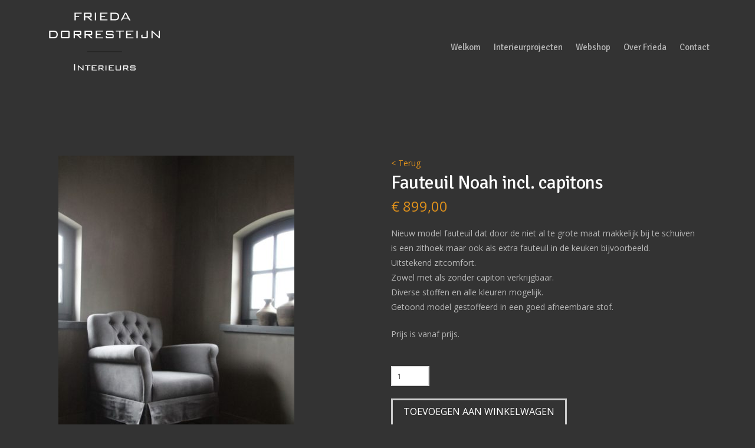

--- FILE ---
content_type: text/html; charset=UTF-8
request_url: https://www.friedadorresteijn.nl/product/fauteuil-noah-incl-capitons/
body_size: 16038
content:
<!DOCTYPE html>
<html class="no-js" lang="nl-NL">
<head>
<meta charset="UTF-8">
<meta name="viewport" content="width=device-width, initial-scale=1.0">
<link rel="pingback" href="https://www.friedadorresteijn.nl/xmlrpc.php">
<meta name='robots' content='index, follow, max-image-preview:large, max-snippet:-1, max-video-preview:-1' />

	<!-- This site is optimized with the Yoast SEO plugin v26.7 - https://yoast.com/wordpress/plugins/seo/ -->
	<title>Fauteuil Noah incl. capitons - Frieda Dorresteijn</title>
	<link rel="canonical" href="https://www.friedadorresteijn.nl/product/fauteuil-noah-incl-capitons/" />
	<meta property="og:locale" content="nl_NL" />
	<meta property="og:type" content="article" />
	<meta property="og:title" content="Fauteuil Noah incl. capitons - Frieda Dorresteijn" />
	<meta property="og:description" content="Nieuw model fauteuil dat door de niet al te grote maat makkelijk bij te schuiven is een zithoek maar ook als extra fauteuil in de keuken bijvoorbeeld.  Uitstekend zitcomfort. Zowel met als zonder capiton verkrijgbaar.  Diverse stoffen en alle kleuren mogelijk.  Getoond model gestoffeerd in een goed afneembare stof.   Prijs is vanaf prijs." />
	<meta property="og:url" content="https://www.friedadorresteijn.nl/product/fauteuil-noah-incl-capitons/" />
	<meta property="og:site_name" content="Frieda Dorresteijn" />
	<meta property="article:modified_time" content="2023-06-29T12:33:54+00:00" />
	<meta property="og:image" content="https://www.friedadorresteijn.nl/wp-content/uploads/2020/01/IMG_0510.jpg" />
	<meta property="og:image:width" content="1154" />
	<meta property="og:image:height" content="1732" />
	<meta property="og:image:type" content="image/jpeg" />
	<meta name="twitter:card" content="summary_large_image" />
	<meta name="twitter:label1" content="Geschatte leestijd" />
	<meta name="twitter:data1" content="1 minuut" />
	<script type="application/ld+json" class="yoast-schema-graph">{"@context":"https://schema.org","@graph":[{"@type":"WebPage","@id":"https://www.friedadorresteijn.nl/product/fauteuil-noah-incl-capitons/","url":"https://www.friedadorresteijn.nl/product/fauteuil-noah-incl-capitons/","name":"Fauteuil Noah incl. capitons - Frieda Dorresteijn","isPartOf":{"@id":"https://www.friedadorresteijn.nl/#website"},"primaryImageOfPage":{"@id":"https://www.friedadorresteijn.nl/product/fauteuil-noah-incl-capitons/#primaryimage"},"image":{"@id":"https://www.friedadorresteijn.nl/product/fauteuil-noah-incl-capitons/#primaryimage"},"thumbnailUrl":"https://www.friedadorresteijn.nl/wp-content/uploads/2020/01/IMG_0510.jpg","datePublished":"2020-01-15T18:57:23+00:00","dateModified":"2023-06-29T12:33:54+00:00","breadcrumb":{"@id":"https://www.friedadorresteijn.nl/product/fauteuil-noah-incl-capitons/#breadcrumb"},"inLanguage":"nl-NL","potentialAction":[{"@type":"ReadAction","target":["https://www.friedadorresteijn.nl/product/fauteuil-noah-incl-capitons/"]}]},{"@type":"ImageObject","inLanguage":"nl-NL","@id":"https://www.friedadorresteijn.nl/product/fauteuil-noah-incl-capitons/#primaryimage","url":"https://www.friedadorresteijn.nl/wp-content/uploads/2020/01/IMG_0510.jpg","contentUrl":"https://www.friedadorresteijn.nl/wp-content/uploads/2020/01/IMG_0510.jpg","width":1154,"height":1732},{"@type":"BreadcrumbList","@id":"https://www.friedadorresteijn.nl/product/fauteuil-noah-incl-capitons/#breadcrumb","itemListElement":[{"@type":"ListItem","position":1,"name":"Home","item":"https://www.friedadorresteijn.nl/"},{"@type":"ListItem","position":2,"name":"Van Het Huys webshop","item":"https://www.friedadorresteijn.nl/van-het-huys-webshop/"},{"@type":"ListItem","position":3,"name":"Fauteuil Noah incl. capitons"}]},{"@type":"WebSite","@id":"https://www.friedadorresteijn.nl/#website","url":"https://www.friedadorresteijn.nl/","name":"Frieda Dorresteijn","description":"Interieuradvies en styling","publisher":{"@id":"https://www.friedadorresteijn.nl/#organization"},"potentialAction":[{"@type":"SearchAction","target":{"@type":"EntryPoint","urlTemplate":"https://www.friedadorresteijn.nl/?s={search_term_string}"},"query-input":{"@type":"PropertyValueSpecification","valueRequired":true,"valueName":"search_term_string"}}],"inLanguage":"nl-NL"},{"@type":"Organization","@id":"https://www.friedadorresteijn.nl/#organization","name":"Frieda Dorresteijn","url":"https://www.friedadorresteijn.nl/","logo":{"@type":"ImageObject","inLanguage":"nl-NL","@id":"https://www.friedadorresteijn.nl/#/schema/logo/image/","url":"https://www.friedadorresteijn.nl/wp-content/uploads/2015/08/dorresteijnVierkant-login-very-small.jpg","contentUrl":"https://www.friedadorresteijn.nl/wp-content/uploads/2015/08/dorresteijnVierkant-login-very-small.jpg","width":83,"height":83,"caption":"Frieda Dorresteijn"},"image":{"@id":"https://www.friedadorresteijn.nl/#/schema/logo/image/"}}]}</script>
	<!-- / Yoast SEO plugin. -->


<link rel='dns-prefetch' href='//www.googletagmanager.com' />
<link rel='dns-prefetch' href='//www.google.com' />
<link rel='dns-prefetch' href='//fonts.googleapis.com' />
<link rel='dns-prefetch' href='//fonts.gstatic.com' />
<link rel='dns-prefetch' href='//ajax.googleapis.com' />
<link rel='dns-prefetch' href='//apis.google.com' />
<link rel='dns-prefetch' href='//google-analytics.com' />
<link rel='dns-prefetch' href='//www.google-analytics.com' />
<link rel='dns-prefetch' href='//ssl.google-analytics.com' />
<link rel='dns-prefetch' href='//youtube.com' />
<link rel='dns-prefetch' href='//s.gravatar.com' />
<link rel='dns-prefetch' href='//hb.wpmucdn.com' />
<link href='//hb.wpmucdn.com' rel='preconnect' />
<link rel="alternate" type="application/rss+xml" title="Frieda Dorresteijn &raquo; feed" href="https://www.friedadorresteijn.nl/feed/" />
<link rel="alternate" type="application/rss+xml" title="Frieda Dorresteijn &raquo; reacties feed" href="https://www.friedadorresteijn.nl/comments/feed/" />
<link rel="alternate" title="oEmbed (JSON)" type="application/json+oembed" href="https://www.friedadorresteijn.nl/wp-json/oembed/1.0/embed?url=https%3A%2F%2Fwww.friedadorresteijn.nl%2Fproduct%2Ffauteuil-noah-incl-capitons%2F" />
<link rel="alternate" title="oEmbed (XML)" type="text/xml+oembed" href="https://www.friedadorresteijn.nl/wp-json/oembed/1.0/embed?url=https%3A%2F%2Fwww.friedadorresteijn.nl%2Fproduct%2Ffauteuil-noah-incl-capitons%2F&#038;format=xml" />
<style id='wp-img-auto-sizes-contain-inline-css' type='text/css'>
img:is([sizes=auto i],[sizes^="auto," i]){contain-intrinsic-size:3000px 1500px}
/*# sourceURL=wp-img-auto-sizes-contain-inline-css */
</style>
<link rel='stylesheet' id='wp-block-library-css' href='https://hb.wpmucdn.com/www.friedadorresteijn.nl/5566ca04-436e-410b-bdc1-c25ffda23b00.css' type='text/css' media='all' />
<style id='global-styles-inline-css' type='text/css'>
:root{--wp--preset--aspect-ratio--square: 1;--wp--preset--aspect-ratio--4-3: 4/3;--wp--preset--aspect-ratio--3-4: 3/4;--wp--preset--aspect-ratio--3-2: 3/2;--wp--preset--aspect-ratio--2-3: 2/3;--wp--preset--aspect-ratio--16-9: 16/9;--wp--preset--aspect-ratio--9-16: 9/16;--wp--preset--color--black: #000000;--wp--preset--color--cyan-bluish-gray: #abb8c3;--wp--preset--color--white: #ffffff;--wp--preset--color--pale-pink: #f78da7;--wp--preset--color--vivid-red: #cf2e2e;--wp--preset--color--luminous-vivid-orange: #ff6900;--wp--preset--color--luminous-vivid-amber: #fcb900;--wp--preset--color--light-green-cyan: #7bdcb5;--wp--preset--color--vivid-green-cyan: #00d084;--wp--preset--color--pale-cyan-blue: #8ed1fc;--wp--preset--color--vivid-cyan-blue: #0693e3;--wp--preset--color--vivid-purple: #9b51e0;--wp--preset--gradient--vivid-cyan-blue-to-vivid-purple: linear-gradient(135deg,rgb(6,147,227) 0%,rgb(155,81,224) 100%);--wp--preset--gradient--light-green-cyan-to-vivid-green-cyan: linear-gradient(135deg,rgb(122,220,180) 0%,rgb(0,208,130) 100%);--wp--preset--gradient--luminous-vivid-amber-to-luminous-vivid-orange: linear-gradient(135deg,rgb(252,185,0) 0%,rgb(255,105,0) 100%);--wp--preset--gradient--luminous-vivid-orange-to-vivid-red: linear-gradient(135deg,rgb(255,105,0) 0%,rgb(207,46,46) 100%);--wp--preset--gradient--very-light-gray-to-cyan-bluish-gray: linear-gradient(135deg,rgb(238,238,238) 0%,rgb(169,184,195) 100%);--wp--preset--gradient--cool-to-warm-spectrum: linear-gradient(135deg,rgb(74,234,220) 0%,rgb(151,120,209) 20%,rgb(207,42,186) 40%,rgb(238,44,130) 60%,rgb(251,105,98) 80%,rgb(254,248,76) 100%);--wp--preset--gradient--blush-light-purple: linear-gradient(135deg,rgb(255,206,236) 0%,rgb(152,150,240) 100%);--wp--preset--gradient--blush-bordeaux: linear-gradient(135deg,rgb(254,205,165) 0%,rgb(254,45,45) 50%,rgb(107,0,62) 100%);--wp--preset--gradient--luminous-dusk: linear-gradient(135deg,rgb(255,203,112) 0%,rgb(199,81,192) 50%,rgb(65,88,208) 100%);--wp--preset--gradient--pale-ocean: linear-gradient(135deg,rgb(255,245,203) 0%,rgb(182,227,212) 50%,rgb(51,167,181) 100%);--wp--preset--gradient--electric-grass: linear-gradient(135deg,rgb(202,248,128) 0%,rgb(113,206,126) 100%);--wp--preset--gradient--midnight: linear-gradient(135deg,rgb(2,3,129) 0%,rgb(40,116,252) 100%);--wp--preset--font-size--small: 13px;--wp--preset--font-size--medium: 20px;--wp--preset--font-size--large: 36px;--wp--preset--font-size--x-large: 42px;--wp--preset--spacing--20: 0.44rem;--wp--preset--spacing--30: 0.67rem;--wp--preset--spacing--40: 1rem;--wp--preset--spacing--50: 1.5rem;--wp--preset--spacing--60: 2.25rem;--wp--preset--spacing--70: 3.38rem;--wp--preset--spacing--80: 5.06rem;--wp--preset--shadow--natural: 6px 6px 9px rgba(0, 0, 0, 0.2);--wp--preset--shadow--deep: 12px 12px 50px rgba(0, 0, 0, 0.4);--wp--preset--shadow--sharp: 6px 6px 0px rgba(0, 0, 0, 0.2);--wp--preset--shadow--outlined: 6px 6px 0px -3px rgb(255, 255, 255), 6px 6px rgb(0, 0, 0);--wp--preset--shadow--crisp: 6px 6px 0px rgb(0, 0, 0);}:where(.is-layout-flex){gap: 0.5em;}:where(.is-layout-grid){gap: 0.5em;}body .is-layout-flex{display: flex;}.is-layout-flex{flex-wrap: wrap;align-items: center;}.is-layout-flex > :is(*, div){margin: 0;}body .is-layout-grid{display: grid;}.is-layout-grid > :is(*, div){margin: 0;}:where(.wp-block-columns.is-layout-flex){gap: 2em;}:where(.wp-block-columns.is-layout-grid){gap: 2em;}:where(.wp-block-post-template.is-layout-flex){gap: 1.25em;}:where(.wp-block-post-template.is-layout-grid){gap: 1.25em;}.has-black-color{color: var(--wp--preset--color--black) !important;}.has-cyan-bluish-gray-color{color: var(--wp--preset--color--cyan-bluish-gray) !important;}.has-white-color{color: var(--wp--preset--color--white) !important;}.has-pale-pink-color{color: var(--wp--preset--color--pale-pink) !important;}.has-vivid-red-color{color: var(--wp--preset--color--vivid-red) !important;}.has-luminous-vivid-orange-color{color: var(--wp--preset--color--luminous-vivid-orange) !important;}.has-luminous-vivid-amber-color{color: var(--wp--preset--color--luminous-vivid-amber) !important;}.has-light-green-cyan-color{color: var(--wp--preset--color--light-green-cyan) !important;}.has-vivid-green-cyan-color{color: var(--wp--preset--color--vivid-green-cyan) !important;}.has-pale-cyan-blue-color{color: var(--wp--preset--color--pale-cyan-blue) !important;}.has-vivid-cyan-blue-color{color: var(--wp--preset--color--vivid-cyan-blue) !important;}.has-vivid-purple-color{color: var(--wp--preset--color--vivid-purple) !important;}.has-black-background-color{background-color: var(--wp--preset--color--black) !important;}.has-cyan-bluish-gray-background-color{background-color: var(--wp--preset--color--cyan-bluish-gray) !important;}.has-white-background-color{background-color: var(--wp--preset--color--white) !important;}.has-pale-pink-background-color{background-color: var(--wp--preset--color--pale-pink) !important;}.has-vivid-red-background-color{background-color: var(--wp--preset--color--vivid-red) !important;}.has-luminous-vivid-orange-background-color{background-color: var(--wp--preset--color--luminous-vivid-orange) !important;}.has-luminous-vivid-amber-background-color{background-color: var(--wp--preset--color--luminous-vivid-amber) !important;}.has-light-green-cyan-background-color{background-color: var(--wp--preset--color--light-green-cyan) !important;}.has-vivid-green-cyan-background-color{background-color: var(--wp--preset--color--vivid-green-cyan) !important;}.has-pale-cyan-blue-background-color{background-color: var(--wp--preset--color--pale-cyan-blue) !important;}.has-vivid-cyan-blue-background-color{background-color: var(--wp--preset--color--vivid-cyan-blue) !important;}.has-vivid-purple-background-color{background-color: var(--wp--preset--color--vivid-purple) !important;}.has-black-border-color{border-color: var(--wp--preset--color--black) !important;}.has-cyan-bluish-gray-border-color{border-color: var(--wp--preset--color--cyan-bluish-gray) !important;}.has-white-border-color{border-color: var(--wp--preset--color--white) !important;}.has-pale-pink-border-color{border-color: var(--wp--preset--color--pale-pink) !important;}.has-vivid-red-border-color{border-color: var(--wp--preset--color--vivid-red) !important;}.has-luminous-vivid-orange-border-color{border-color: var(--wp--preset--color--luminous-vivid-orange) !important;}.has-luminous-vivid-amber-border-color{border-color: var(--wp--preset--color--luminous-vivid-amber) !important;}.has-light-green-cyan-border-color{border-color: var(--wp--preset--color--light-green-cyan) !important;}.has-vivid-green-cyan-border-color{border-color: var(--wp--preset--color--vivid-green-cyan) !important;}.has-pale-cyan-blue-border-color{border-color: var(--wp--preset--color--pale-cyan-blue) !important;}.has-vivid-cyan-blue-border-color{border-color: var(--wp--preset--color--vivid-cyan-blue) !important;}.has-vivid-purple-border-color{border-color: var(--wp--preset--color--vivid-purple) !important;}.has-vivid-cyan-blue-to-vivid-purple-gradient-background{background: var(--wp--preset--gradient--vivid-cyan-blue-to-vivid-purple) !important;}.has-light-green-cyan-to-vivid-green-cyan-gradient-background{background: var(--wp--preset--gradient--light-green-cyan-to-vivid-green-cyan) !important;}.has-luminous-vivid-amber-to-luminous-vivid-orange-gradient-background{background: var(--wp--preset--gradient--luminous-vivid-amber-to-luminous-vivid-orange) !important;}.has-luminous-vivid-orange-to-vivid-red-gradient-background{background: var(--wp--preset--gradient--luminous-vivid-orange-to-vivid-red) !important;}.has-very-light-gray-to-cyan-bluish-gray-gradient-background{background: var(--wp--preset--gradient--very-light-gray-to-cyan-bluish-gray) !important;}.has-cool-to-warm-spectrum-gradient-background{background: var(--wp--preset--gradient--cool-to-warm-spectrum) !important;}.has-blush-light-purple-gradient-background{background: var(--wp--preset--gradient--blush-light-purple) !important;}.has-blush-bordeaux-gradient-background{background: var(--wp--preset--gradient--blush-bordeaux) !important;}.has-luminous-dusk-gradient-background{background: var(--wp--preset--gradient--luminous-dusk) !important;}.has-pale-ocean-gradient-background{background: var(--wp--preset--gradient--pale-ocean) !important;}.has-electric-grass-gradient-background{background: var(--wp--preset--gradient--electric-grass) !important;}.has-midnight-gradient-background{background: var(--wp--preset--gradient--midnight) !important;}.has-small-font-size{font-size: var(--wp--preset--font-size--small) !important;}.has-medium-font-size{font-size: var(--wp--preset--font-size--medium) !important;}.has-large-font-size{font-size: var(--wp--preset--font-size--large) !important;}.has-x-large-font-size{font-size: var(--wp--preset--font-size--x-large) !important;}
/*# sourceURL=global-styles-inline-css */
</style>

<style id='classic-theme-styles-inline-css' type='text/css'>
/*! This file is auto-generated */
.wp-block-button__link{color:#fff;background-color:#32373c;border-radius:9999px;box-shadow:none;text-decoration:none;padding:calc(.667em + 2px) calc(1.333em + 2px);font-size:1.125em}.wp-block-file__button{background:#32373c;color:#fff;text-decoration:none}
/*# sourceURL=/wp-includes/css/classic-themes.min.css */
</style>
<link rel='stylesheet' id='wphb-1-css' href='https://hb.wpmucdn.com/www.friedadorresteijn.nl/c59819fa-c1c0-4966-b158-c00a6172b8d9.css' type='text/css' media='all' />
<link rel='stylesheet' id='wphb-2-css' href='https://hb.wpmucdn.com/www.friedadorresteijn.nl/189469b3-ff2c-4942-9122-ef875585ba65.css' type='text/css' media='all' />
<style id='wphb-2-inline-css' type='text/css'>
.wpv-sort-list-dropdown.wpv-sort-list-dropdown-style-default > span.wpv-sort-list,.wpv-sort-list-dropdown.wpv-sort-list-dropdown-style-default .wpv-sort-list-item {border-color: #cdcdcd;}.wpv-sort-list-dropdown.wpv-sort-list-dropdown-style-default .wpv-sort-list-item a {color: #444;background-color: #fff;}.wpv-sort-list-dropdown.wpv-sort-list-dropdown-style-default a:hover,.wpv-sort-list-dropdown.wpv-sort-list-dropdown-style-default a:focus {color: #000;background-color: #eee;}.wpv-sort-list-dropdown.wpv-sort-list-dropdown-style-default .wpv-sort-list-item.wpv-sort-list-current a {color: #000;background-color: #eee;}
.wpv-sort-list-dropdown.wpv-sort-list-dropdown-style-default > span.wpv-sort-list,.wpv-sort-list-dropdown.wpv-sort-list-dropdown-style-default .wpv-sort-list-item {border-color: #cdcdcd;}.wpv-sort-list-dropdown.wpv-sort-list-dropdown-style-default .wpv-sort-list-item a {color: #444;background-color: #fff;}.wpv-sort-list-dropdown.wpv-sort-list-dropdown-style-default a:hover,.wpv-sort-list-dropdown.wpv-sort-list-dropdown-style-default a:focus {color: #000;background-color: #eee;}.wpv-sort-list-dropdown.wpv-sort-list-dropdown-style-default .wpv-sort-list-item.wpv-sort-list-current a {color: #000;background-color: #eee;}.wpv-sort-list-dropdown.wpv-sort-list-dropdown-style-grey > span.wpv-sort-list,.wpv-sort-list-dropdown.wpv-sort-list-dropdown-style-grey .wpv-sort-list-item {border-color: #cdcdcd;}.wpv-sort-list-dropdown.wpv-sort-list-dropdown-style-grey .wpv-sort-list-item a {color: #444;background-color: #eeeeee;}.wpv-sort-list-dropdown.wpv-sort-list-dropdown-style-grey a:hover,.wpv-sort-list-dropdown.wpv-sort-list-dropdown-style-grey a:focus {color: #000;background-color: #e5e5e5;}.wpv-sort-list-dropdown.wpv-sort-list-dropdown-style-grey .wpv-sort-list-item.wpv-sort-list-current a {color: #000;background-color: #e5e5e5;}
.wpv-sort-list-dropdown.wpv-sort-list-dropdown-style-default > span.wpv-sort-list,.wpv-sort-list-dropdown.wpv-sort-list-dropdown-style-default .wpv-sort-list-item {border-color: #cdcdcd;}.wpv-sort-list-dropdown.wpv-sort-list-dropdown-style-default .wpv-sort-list-item a {color: #444;background-color: #fff;}.wpv-sort-list-dropdown.wpv-sort-list-dropdown-style-default a:hover,.wpv-sort-list-dropdown.wpv-sort-list-dropdown-style-default a:focus {color: #000;background-color: #eee;}.wpv-sort-list-dropdown.wpv-sort-list-dropdown-style-default .wpv-sort-list-item.wpv-sort-list-current a {color: #000;background-color: #eee;}.wpv-sort-list-dropdown.wpv-sort-list-dropdown-style-grey > span.wpv-sort-list,.wpv-sort-list-dropdown.wpv-sort-list-dropdown-style-grey .wpv-sort-list-item {border-color: #cdcdcd;}.wpv-sort-list-dropdown.wpv-sort-list-dropdown-style-grey .wpv-sort-list-item a {color: #444;background-color: #eeeeee;}.wpv-sort-list-dropdown.wpv-sort-list-dropdown-style-grey a:hover,.wpv-sort-list-dropdown.wpv-sort-list-dropdown-style-grey a:focus {color: #000;background-color: #e5e5e5;}.wpv-sort-list-dropdown.wpv-sort-list-dropdown-style-grey .wpv-sort-list-item.wpv-sort-list-current a {color: #000;background-color: #e5e5e5;}.wpv-sort-list-dropdown.wpv-sort-list-dropdown-style-blue > span.wpv-sort-list,.wpv-sort-list-dropdown.wpv-sort-list-dropdown-style-blue .wpv-sort-list-item {border-color: #0099cc;}.wpv-sort-list-dropdown.wpv-sort-list-dropdown-style-blue .wpv-sort-list-item a {color: #444;background-color: #cbddeb;}.wpv-sort-list-dropdown.wpv-sort-list-dropdown-style-blue a:hover,.wpv-sort-list-dropdown.wpv-sort-list-dropdown-style-blue a:focus {color: #000;background-color: #95bedd;}.wpv-sort-list-dropdown.wpv-sort-list-dropdown-style-blue .wpv-sort-list-item.wpv-sort-list-current a {color: #000;background-color: #95bedd;}
/*# sourceURL=wphb-2-inline-css */
</style>
<link rel='stylesheet' id='woocommerce-smallscreen-css' href='https://hb.wpmucdn.com/www.friedadorresteijn.nl/c1a24431-1e09-4c26-9395-5e58bcef04d6.css' type='text/css' media='only screen and (max-width: 768px)' />
<style id='woocommerce-inline-inline-css' type='text/css'>
.woocommerce form .form-row .required { visibility: visible; }
/*# sourceURL=woocommerce-inline-inline-css */
</style>
<link rel='stylesheet' id='webprofit-style-css' href='https://www.friedadorresteijn.nl/wp-content/plugins/webprofit-plugin//assets/css/webprofit.css' type='text/css' media='all' />
<link rel='stylesheet' id='dashicons-css' href='https://hb.wpmucdn.com/www.friedadorresteijn.nl/34a59d9a-8d93-42c8-9d89-365479ed7528.css' type='text/css' media='all' />
<link rel='stylesheet' id='wphb-3-css' href='https://hb.wpmucdn.com/www.friedadorresteijn.nl/04ede4d3-9bbb-4861-a266-3b7fb13ea174.css' type='text/css' media='all' />
<style id='cs-inline-css' type='text/css'>
@media (min-width:1200px){.x-hide-xl{display:none !important;}}@media (min-width:979px) and (max-width:1199px){.x-hide-lg{display:none !important;}}@media (min-width:767px) and (max-width:978px){.x-hide-md{display:none !important;}}@media (min-width:480px) and (max-width:766px){.x-hide-sm{display:none !important;}}@media (max-width:479px){.x-hide-xs{display:none !important;}} a,h1 a:hover,h2 a:hover,h3 a:hover,h4 a:hover,h5 a:hover,h6 a:hover,.x-comment-time:hover,#reply-title small a,.comment-reply-link:hover,.x-comment-author a:hover,.x-recent-posts a:hover .h-recent-posts{color:rgb(221,144,28);}a:hover,#reply-title small a:hover{color:rgb(204,204,204);}.entry-title i,.entry-title svg{color:#dddddd;}.woocommerce .price > .amount,.woocommerce .price > ins > .amount,.woocommerce li.product .entry-header h3 a:hover,.woocommerce .star-rating:before,.woocommerce .star-rating span:before{color:rgb(221,144,28);}a.x-img-thumbnail:hover,li.bypostauthor > article.comment{border-color:rgb(221,144,28);}.woocommerce li.comment.bypostauthor .star-rating-container{border-color:rgb(221,144,28) !important;}.flex-direction-nav a,.flex-control-nav a:hover,.flex-control-nav a.flex-active,.x-dropcap,.x-skill-bar .bar,.x-pricing-column.featured h2,.h-comments-title small,.x-pagination a:hover,.woocommerce-pagination a:hover,.x-entry-share .x-share:hover,.entry-thumb,.widget_tag_cloud .tagcloud a:hover,.widget_product_tag_cloud .tagcloud a:hover,.x-highlight,.x-recent-posts .x-recent-posts-img:after,.x-portfolio-filters{background-color:rgb(221,144,28);}.x-portfolio-filters:hover{background-color:rgb(204,204,204);}.woocommerce .onsale,.widget_price_filter .ui-slider .ui-slider-range,.woocommerce #comments li.comment.bypostauthor article.comment:before{background-color:rgb(221,144,28);}.x-main{width:calc(72% - 3.20197%);}.x-sidebar{width:calc(100% - 3.20197% - 72%);}.h-landmark{font-weight:400;}.x-comment-author a{color:rgb(183,183,183);}.woocommerce .price > .from,.woocommerce .price > del,.woocommerce p.stars span a:after,.widget_price_filter .price_slider_amount .button,.widget_shopping_cart .buttons .button{color:rgb(183,183,183);}.x-comment-author a,.comment-form-author label,.comment-form-email label,.comment-form-url label,.comment-form-rating label,.comment-form-comment label,.widget_calendar #wp-calendar caption,.widget_calendar #wp-calendar th,.x-accordion-heading .x-accordion-toggle,.x-nav-tabs > li > a:hover,.x-nav-tabs > .active > a,.x-nav-tabs > .active > a:hover{color:rgb(255,255,255);}.widget_calendar #wp-calendar th{border-bottom-color:rgb(255,255,255);}.x-pagination span.current,.woocommerce-pagination span[aria-current],.x-portfolio-filters-menu,.widget_tag_cloud .tagcloud a,.h-feature-headline span i,.widget_price_filter .ui-slider .ui-slider-handle{background-color:rgb(255,255,255);}@media (max-width:978.98px){}html{font-size:15px;}@media (min-width:479px){html{font-size:15px;}}@media (min-width:766px){html{font-size:15px;}}@media (min-width:978px){html{font-size:15px;}}@media (min-width:1199px){html{font-size:15px;}}body{font-style:normal;font-weight:400;color:rgb(183,183,183);background-color:#333333;}.w-b{font-weight:400 !important;}h1,h2,h3,h4,h5,h6,.h1,.h2,.h3,.h4,.h5,.h6,.x-text-headline{font-family:"Signika",sans-serif;font-style:normal;font-weight:400;}h1,.h1{letter-spacing:-0.017em;}h2,.h2{letter-spacing:-0.024em;}h3,.h3{letter-spacing:-0.03em;}h4,.h4{letter-spacing:-0.04em;}h5,.h5{letter-spacing:-0.046em;}h6,.h6{letter-spacing:-0.069em;}.w-h{font-weight:400 !important;}.x-container.width{width:88%;}.x-container.max{max-width:1200px;}.x-bar-content.x-container.width{flex-basis:88%;}.x-main.full{float:none;clear:both;display:block;width:auto;}@media (max-width:978.98px){.x-main.full,.x-main.left,.x-main.right,.x-sidebar.left,.x-sidebar.right{float:none;display:block;width:auto !important;}}.entry-header,.entry-content{font-size:0.933rem;}body,input,button,select,textarea{font-family:"Open Sans",sans-serif;}h1,h2,h3,h4,h5,h6,.h1,.h2,.h3,.h4,.h5,.h6,h1 a,h2 a,h3 a,h4 a,h5 a,h6 a,.h1 a,.h2 a,.h3 a,.h4 a,.h5 a,.h6 a,blockquote{color:rgb(255,255,255);}.cfc-h-tx{color:rgb(255,255,255) !important;}.cfc-h-bd{border-color:rgb(255,255,255) !important;}.cfc-h-bg{background-color:rgb(255,255,255) !important;}.cfc-b-tx{color:rgb(183,183,183) !important;}.cfc-b-bd{border-color:rgb(183,183,183) !important;}.cfc-b-bg{background-color:rgb(183,183,183) !important;}.x-btn,.button,[type="submit"]{color:#ffffff;border-color:#cccccc;background-color:#cccccc;border-width:3px;text-transform:uppercase;background-color:transparent;}.x-btn:hover,.button:hover,[type="submit"]:hover{color:#ffffff;border-color:#dd9933;background-color:#dd9933;border-width:3px;text-transform:uppercase;background-color:transparent;}.x-btn.x-btn-real,.x-btn.x-btn-real:hover{margin-bottom:0.25em;text-shadow:0 0.075em 0.075em rgba(0,0,0,0.65);}.x-btn.x-btn-real{box-shadow:0 0.25em 0 0 #cccccc,0 4px 9px rgba(0,0,0,0.75);}.x-btn.x-btn-real:hover{box-shadow:0 0.25em 0 0 #a71000,0 4px 9px rgba(0,0,0,0.75);}.x-btn.x-btn-flat,.x-btn.x-btn-flat:hover{margin-bottom:0;text-shadow:0 0.075em 0.075em rgba(0,0,0,0.65);box-shadow:none;}.x-btn.x-btn-transparent,.x-btn.x-btn-transparent:hover{margin-bottom:0;border-width:3px;text-shadow:none;text-transform:uppercase;background-color:transparent;box-shadow:none;}.woocommerce-MyAccount-navigation-link a{color:rgb(183,183,183);}.woocommerce-MyAccount-navigation-link a:hover,.woocommerce-MyAccount-navigation-link.is-active a{color:rgb(255,255,255);}.cart_item .product-remove a{color:rgb(183,183,183);}.cart_item .product-remove a:hover{color:rgb(255,255,255);}.cart_item .product-name a{color:rgb(255,255,255);}.cart_item .product-name a:hover{color:rgb(221,144,28);}.woocommerce p.stars span a{background-color:rgb(221,144,28);}body .gform_wrapper .gfield_required{color:rgb(221,144,28);}body .gform_wrapper h2.gsection_title,body .gform_wrapper h3.gform_title,body .gform_wrapper .top_label .gfield_label,body .gform_wrapper .left_label .gfield_label,body .gform_wrapper .right_label .gfield_label{font-weight:400;}body .gform_wrapper h2.gsection_title{letter-spacing:-0.024em!important;}body .gform_wrapper h3.gform_title{letter-spacing:-0.03em!important;}body .gform_wrapper .top_label .gfield_label,body .gform_wrapper .left_label .gfield_label,body .gform_wrapper .right_label .gfield_label{color:rgb(255,255,255);}body .gform_wrapper .validation_message{font-weight:400;}.x-topbar .p-info,.x-topbar .p-info a,.x-topbar .x-social-global a{color:#ffffff;}.x-topbar .p-info a:hover{color:#959baf;}.x-topbar{background-color:#333333;}.x-navbar .desktop .x-nav > li:before{padding-top:73px;}.x-navbar .desktop .x-nav > li > a,.x-navbar .desktop .sub-menu li > a,.x-navbar .mobile .x-nav li a{color:#b7b7b7;}.x-navbar .desktop .x-nav > li > a:hover,.x-navbar .desktop .x-nav > .x-active > a,.x-navbar .desktop .x-nav > .current-menu-item > a,.x-navbar .desktop .sub-menu li > a:hover,.x-navbar .desktop .sub-menu li.x-active > a,.x-navbar .desktop .sub-menu li.current-menu-item > a,.x-navbar .desktop .x-nav .x-megamenu > .sub-menu > li > a,.x-navbar .mobile .x-nav li > a:hover,.x-navbar .mobile .x-nav li.x-active > a,.x-navbar .mobile .x-nav li.current-menu-item > a{color:#dd9933;}.x-btn-navbar,.x-btn-navbar:hover{color:#ffffff;}.x-navbar .desktop .sub-menu li:before,.x-navbar .desktop .sub-menu li:after{background-color:#b7b7b7;}.x-navbar,.x-navbar .sub-menu{background-color:#333333 !important;}.x-btn-navbar,.x-btn-navbar.collapsed:hover{background-color:#e4e4e4;}.x-btn-navbar.collapsed{background-color:#cccccc;}.x-navbar .desktop .x-nav > li > a:hover > span,.x-navbar .desktop .x-nav > li.x-active > a > span,.x-navbar .desktop .x-nav > li.current-menu-item > a > span{box-shadow:0 2px 0 0 #dd9933;}.x-navbar .desktop .x-nav > li > a{height:200px;padding-top:73px;}.x-navbar .desktop .x-nav > li ul{top:200px;}.x-colophon.bottom{background-color:#333333;}.x-colophon.bottom,.x-colophon.bottom a,.x-colophon.bottom .x-social-global a{color:#ffffff;}.x-navbar-inner{min-height:200px;}.x-brand{margin-top:15px;font-family:"Lato",sans-serif;font-size:54px;font-style:normal;font-weight:400;letter-spacing:-0.056em;color:#ffffff;}.x-brand:hover,.x-brand:focus{color:#ffffff;}.x-brand img{width:calc(400px / 2);}.x-navbar .x-nav-wrap .x-nav > li > a{font-family:"Signika",sans-serif;font-style:normal;font-weight:400;letter-spacing:0em;}.x-navbar .desktop .x-nav > li > a{font-size:15px;}.x-navbar .desktop .x-nav > li > a:not(.x-btn-navbar-woocommerce){padding-left:11px;padding-right:11px;}.x-navbar .desktop .x-nav > li > a > span{margin-right:-0em;}.x-btn-navbar{margin-top:20px;}.x-btn-navbar,.x-btn-navbar.collapsed{font-size:24px;}@media (max-width:979px){.x-widgetbar{left:0;right:0;}}.x-navbar .x-nav > li.x-menu-item-woocommerce > a .x-cart > span{padding-right:calc(0.625em - 0em);}.x-navbar-static-active .x-navbar .desktop .x-nav > li.x-menu-item-woocommerce > a,.x-navbar-fixed-top-active .x-navbar .desktop .x-nav > li.x-menu-item-woocommerce > a{padding-top:35px;}.x-navbar .x-nav > li.x-menu-item-woocommerce > a .x-cart{color:#272727;background-color:#ffffff;}.x-navbar .x-nav > li.x-menu-item-woocommerce > a:hover .x-cart{color:#757575;background-color:#dbdbdb;}.x-navbar .x-nav > li.x-menu-item-woocommerce > a .x-cart > span.outer{color:#ffffff;background-color:#272727;}.x-navbar .x-nav > li.x-menu-item-woocommerce > a:hover .x-cart > span.outer{color:#dbdbdb;background-color:#757575;}.x-navbar .desktop .x-nav > li.x-menu-item-woocommerce{margin-left:11px;}.x-colophon.bottom{background-color:#333333;}.x-colophon.bottom,.x-colophon.bottom a,.x-colophon.bottom .x-social-global a{color:#ffffff;}.bg .mejs-container,.x-video .mejs-container{position:unset !important;} @font-face{font-family:'FontAwesomePro';font-style:normal;font-weight:900;font-display:block;src:url('https://www.friedadorresteijn.nl/wp-content/themes/pro/cornerstone/assets/fonts/fa-solid-900.woff2?ver=6.7.2') format('woff2'),url('https://www.friedadorresteijn.nl/wp-content/themes/pro/cornerstone/assets/fonts/fa-solid-900.ttf?ver=6.7.2') format('truetype');}[data-x-fa-pro-icon]{font-family:"FontAwesomePro" !important;}[data-x-fa-pro-icon]:before{content:attr(data-x-fa-pro-icon);}[data-x-icon],[data-x-icon-o],[data-x-icon-l],[data-x-icon-s],[data-x-icon-b],[data-x-icon-sr],[data-x-icon-ss],[data-x-icon-sl],[data-x-fa-pro-icon],[class*="cs-fa-"]{display:inline-flex;font-style:normal;font-weight:400;text-decoration:inherit;text-rendering:auto;-webkit-font-smoothing:antialiased;-moz-osx-font-smoothing:grayscale;}[data-x-icon].left,[data-x-icon-o].left,[data-x-icon-l].left,[data-x-icon-s].left,[data-x-icon-b].left,[data-x-icon-sr].left,[data-x-icon-ss].left,[data-x-icon-sl].left,[data-x-fa-pro-icon].left,[class*="cs-fa-"].left{margin-right:0.5em;}[data-x-icon].right,[data-x-icon-o].right,[data-x-icon-l].right,[data-x-icon-s].right,[data-x-icon-b].right,[data-x-icon-sr].right,[data-x-icon-ss].right,[data-x-icon-sl].right,[data-x-fa-pro-icon].right,[class*="cs-fa-"].right{margin-left:0.5em;}[data-x-icon]:before,[data-x-icon-o]:before,[data-x-icon-l]:before,[data-x-icon-s]:before,[data-x-icon-b]:before,[data-x-icon-sr]:before,[data-x-icon-ss]:before,[data-x-icon-sl]:before,[data-x-fa-pro-icon]:before,[class*="cs-fa-"]:before{line-height:1;}@font-face{font-family:'FontAwesome';font-style:normal;font-weight:900;font-display:block;src:url('https://www.friedadorresteijn.nl/wp-content/themes/pro/cornerstone/assets/fonts/fa-solid-900.woff2?ver=6.7.2') format('woff2'),url('https://www.friedadorresteijn.nl/wp-content/themes/pro/cornerstone/assets/fonts/fa-solid-900.ttf?ver=6.7.2') format('truetype');}[data-x-icon],[data-x-icon-s],[data-x-icon][class*="cs-fa-"]{font-family:"FontAwesome" !important;font-weight:900;}[data-x-icon]:before,[data-x-icon][class*="cs-fa-"]:before{content:attr(data-x-icon);}[data-x-icon-s]:before{content:attr(data-x-icon-s);}@font-face{font-family:'FontAwesomeRegular';font-style:normal;font-weight:400;font-display:block;src:url('https://www.friedadorresteijn.nl/wp-content/themes/pro/cornerstone/assets/fonts/fa-regular-400.woff2?ver=6.7.2') format('woff2'),url('https://www.friedadorresteijn.nl/wp-content/themes/pro/cornerstone/assets/fonts/fa-regular-400.ttf?ver=6.7.2') format('truetype');}@font-face{font-family:'FontAwesomePro';font-style:normal;font-weight:400;font-display:block;src:url('https://www.friedadorresteijn.nl/wp-content/themes/pro/cornerstone/assets/fonts/fa-regular-400.woff2?ver=6.7.2') format('woff2'),url('https://www.friedadorresteijn.nl/wp-content/themes/pro/cornerstone/assets/fonts/fa-regular-400.ttf?ver=6.7.2') format('truetype');}[data-x-icon-o]{font-family:"FontAwesomeRegular" !important;}[data-x-icon-o]:before{content:attr(data-x-icon-o);}@font-face{font-family:'FontAwesomeLight';font-style:normal;font-weight:300;font-display:block;src:url('https://www.friedadorresteijn.nl/wp-content/themes/pro/cornerstone/assets/fonts/fa-light-300.woff2?ver=6.7.2') format('woff2'),url('https://www.friedadorresteijn.nl/wp-content/themes/pro/cornerstone/assets/fonts/fa-light-300.ttf?ver=6.7.2') format('truetype');}@font-face{font-family:'FontAwesomePro';font-style:normal;font-weight:300;font-display:block;src:url('https://www.friedadorresteijn.nl/wp-content/themes/pro/cornerstone/assets/fonts/fa-light-300.woff2?ver=6.7.2') format('woff2'),url('https://www.friedadorresteijn.nl/wp-content/themes/pro/cornerstone/assets/fonts/fa-light-300.ttf?ver=6.7.2') format('truetype');}[data-x-icon-l]{font-family:"FontAwesomeLight" !important;font-weight:300;}[data-x-icon-l]:before{content:attr(data-x-icon-l);}@font-face{font-family:'FontAwesomeBrands';font-style:normal;font-weight:normal;font-display:block;src:url('https://www.friedadorresteijn.nl/wp-content/themes/pro/cornerstone/assets/fonts/fa-brands-400.woff2?ver=6.7.2') format('woff2'),url('https://www.friedadorresteijn.nl/wp-content/themes/pro/cornerstone/assets/fonts/fa-brands-400.ttf?ver=6.7.2') format('truetype');}[data-x-icon-b]{font-family:"FontAwesomeBrands" !important;}[data-x-icon-b]:before{content:attr(data-x-icon-b);}.woocommerce .button.product_type_simple:before,.woocommerce .button.product_type_variable:before,.woocommerce .button.single_add_to_cart_button:before{font-family:"FontAwesome" !important;font-weight:900;}.widget.widget_rss li .rsswidget:before{content:"\f35d";padding-right:0.4em;font-family:"FontAwesome";} h1,h2,h3,h4,h5,h6{font-family:'Signika',sans-serif;}h2{color:#fff!important;}h3{color:#fff!important;}h4{font-size:170%;}.entry-title{position:relative;margin:0;font-weight:400;font-size:228.5%;line-height:1.3;}.entry-header h3{font-size:110%!important;}.entry-featured{position:relative;margin-top:25px;border:0px none #e5e5e5!important;padding:0px!important;background-color:#fff;}.format-standard .entry-title:before{display:none;}.site{background-color:#333!important;}.x-img-thumbnail{padding:0px!important;line-height:1.8;border:0px solid #e5e5e5!important;background-color:#333;-webkit-transition:border 0.3s ease,box-shadow 0.3s ease;transition:border 0.3s ease,box-shadow 0.3s ease;}.x-header-landmark{display:none;}.x-colophon.bottom{padding:1px 0;}.x-alert-info,.buddypress #message.info,.bbp-template-notice.info{background-color:#f9dbaf;border-color:#dd9933;color:#dd9933;}.evenementen{margin:0 0 25px 0!important;padding:0 0 0 0!important;}.evenementen h4{margin:0 0 0 0!important;padding:0 0 0 0!important;}.datum{padding:0 10px 0 0;float:left;}.dag{background:#cccccc;color:#fff;width:50px;text-align:center;font-size:20px;line-height:20px;font-weight:bold;padding:5px 0 5px 0;float:left;}.maand{display:block;width:50px;background:#777;font-size:11px;line-height:11px;font-weight:bold;padding:25px 0 5px;margin:10px 0 0 0;text-transform:uppercase;color:#ffffff;text-align:center;}.ws{min-height:75px;}.ws h4{margin:0;padding:0;}.wsimage{float:left;margin:0 15px 0 0;}.wsimageimg{width:50px;height:50px;}.welkom{text-align:right;font-style:italic;}.welkomnieuws h4{margin:0 0 0 0!important;padding:0 0 0 0!important;}.workshop{min-height:150px;}.workshopafbeelding{margin:0 15px 0 0;float:left;}.product-categories a:hover{color:#fff;}.product-categories li{background-color:#333!important;}.cart_list.product_list_widget li{background-color:#333!important;}.categorychecklist li{background-color:#333!important;}.size-woocommerce_thumbnail{max-height:150px;max-width:150px;}.widget.woocommerce.widget_product_search button{display:none;}.woocommerce-product-gallery__trigger{display:none;}.banner{padding:15px;border:1px solid #ccc;margin-bottom:20px;}.banner h4{margin:0;padding:0;}.publicaties{min-height:200px;}.publicatieimg{float:left;margin-right:15px;}.gallery-item{max-width:100%;border:0px none #e5e5e5!important;padding:0px 0px 0px 0px !important;text-align:center;background-color:none!important;}.wp-caption,.gallery-item{max-width:100%;border:0px none #e5e5e5!important;padding:0px 0px 0px 0px !important;text-align:center;background-color:#333!important;}#TB_caption{height:40px;padding:7px 30px 10px 25px;float:left;}#TB_closeWindow{height:25px;padding:11px 15px 10px 0;float:right;}.tb-close-icon{color:#666;text-align:center;line-height:29px;width:29px;height:29px;position:absolute;top:-3px;right:-6px;}ul.products{display:flex;flex-flow:row wrap;justify-content:flex-start;width:100%;}ul.products li{display:flex;flex-direction:column;flex-basis:30%;margin-right:20px;margin-bottom:20px;}.products .product .entry-header{display:flex;flex-direction:column;}.products .product .entry-header .price{margin-bottom:19px;}.products .product img{width:100%;}@media screen and (max-width:768px){ul.products{flex-flow:column;justify-content:center;margin:0 auto;}ul.products li{margin:0;}}.site .entry-content .product{display:flex;flex-direction:row;}.site .entry-content .product .images,.summary.entry-summary{display:flex;flex-direction:column;flex-basis:48%;margin:2%;position:relative;max-width:600px;}@media screen and (max-width:768px){.site .entry-content .product{flex-direction:column;}}.woocommerce-product-gallery__image{visibility:hidden;max-width:600px;max-height:900px;}.woocommerce-product-gallery__image.flex-active-slide{visibility:visible;}ol.flex-control-nav.flex-control-thumbs{position:relative;}ol.flex-control-nav.flex-control-thumbs img{width:100%;height:100%;}.flex-control-nav.flex-control-thumbs li{margin:0.5em;}.flex-control-nav{background-color:transparent;}.flex-control-nav li{text-indent:unset;}form.checkout input.input-text{width:100%;}form.checkout textarea{min-width:100%;min-height:100px;}ul.wc_payment_methods.payment_methods.methods{display:flex;flex-direction:column;list-style:none;}ul.wc_payment_methods.payment_methods.methods li{display:flex;flex-direction:row;}ul.wc_payment_methods.payment_methods.methods li input{margin-right:10px;}li.menu-item.x-menu-item.x-menu-item-woocommerce .x-btn-navbar-woocommerce{padding-top:65px!important;}.size-woocommerce_thumbnail{object-fit:cover;min-height:232px;min-width:232px;height:232px;width:232px;max-height:232px;max-width:232px;}@media (max-width:479.98px){[class*="woocommerce"] ul.products.columns-2 li.product,[class*="woocommerce"] ul.products.columns-3 li.product,[class*="woocommerce"] ul.products.columns-4 li.product{width:50%;}.size-woocommerce_thumbnail{min-height:230px;}}
/*# sourceURL=cs-inline-css */
</style>
<script type="text/javascript" id="woocommerce-google-analytics-integration-gtag-js-after">
/* <![CDATA[ */
/* Google Analytics for WooCommerce (gtag.js) */
					window.dataLayer = window.dataLayer || [];
					function gtag(){dataLayer.push(arguments);}
					// Set up default consent state.
					for ( const mode of [{"analytics_storage":"denied","ad_storage":"denied","ad_user_data":"denied","ad_personalization":"denied","region":["AT","BE","BG","HR","CY","CZ","DK","EE","FI","FR","DE","GR","HU","IS","IE","IT","LV","LI","LT","LU","MT","NL","NO","PL","PT","RO","SK","SI","ES","SE","GB","CH"]}] || [] ) {
						gtag( "consent", "default", { "wait_for_update": 500, ...mode } );
					}
					gtag("js", new Date());
					gtag("set", "developer_id.dOGY3NW", true);
					gtag("config", "UA-10563096-6", {"track_404":false,"allow_google_signals":false,"logged_in":false,"linker":{"domains":[],"allow_incoming":false},"custom_map":{"dimension1":"logged_in"}});
//# sourceURL=woocommerce-google-analytics-integration-gtag-js-after
/* ]]> */
</script>
<script type="text/javascript" src="https://hb.wpmucdn.com/www.friedadorresteijn.nl/e4cf80b5-a40b-4983-9cd7-4f441eb1ac34.js" id="toolset-common-es-frontend-js"></script>
<script type="text/javascript" src="https://hb.wpmucdn.com/www.friedadorresteijn.nl/23c98671-57a9-4e12-855f-1028ce568df9.js" id="jquery-core-js"></script>
<script type="text/javascript" src="https://hb.wpmucdn.com/www.friedadorresteijn.nl/91f3e14f-c139-4847-ad26-9589f2e03f35.js" id="jquery-migrate-js"></script>
<script type="text/javascript" id="wphb-4-js-extra">
/* <![CDATA[ */
var wc_cart_fragments_params = {"ajax_url":"/wp-admin/admin-ajax.php","wc_ajax_url":"/?wc-ajax=%%endpoint%%","cart_hash_key":"wc_cart_hash_e9ac24ea9320b31c97aa7ef69e511ed3","fragment_name":"wc_fragments_e9ac24ea9320b31c97aa7ef69e511ed3","request_timeout":"5000"};;;var woocommerce_params = {"ajax_url":"/wp-admin/admin-ajax.php","wc_ajax_url":"/?wc-ajax=%%endpoint%%","i18n_password_show":"Wachtwoord weergeven","i18n_password_hide":"Wachtwoord verbergen"};;;var wc_single_product_params = {"i18n_required_rating_text":"Selecteer een waardering","i18n_rating_options":["1 van de 5 sterren","2 van de 5 sterren","3 van de 5 sterren","4 van de 5 sterren","5 van de 5 sterren"],"i18n_product_gallery_trigger_text":"Afbeeldinggalerij in volledig scherm bekijken","review_rating_required":"yes","flexslider":{"rtl":false,"animation":"slide","smoothHeight":true,"directionNav":false,"controlNav":"thumbnails","slideshow":false,"animationSpeed":500,"animationLoop":false,"allowOneSlide":false},"zoom_enabled":"1","zoom_options":[],"photoswipe_enabled":"1","photoswipe_options":{"shareEl":false,"closeOnScroll":false,"history":false,"hideAnimationDuration":0,"showAnimationDuration":0},"flexslider_enabled":"1"};
//# sourceURL=wphb-4-js-extra
/* ]]> */
</script>
<script type="text/javascript" src="https://hb.wpmucdn.com/www.friedadorresteijn.nl/5e61d661-1860-4950-9e5c-8c664ebef277.js" id="wphb-4-js"></script>
<link rel="https://api.w.org/" href="https://www.friedadorresteijn.nl/wp-json/" /><link rel="alternate" title="JSON" type="application/json" href="https://www.friedadorresteijn.nl/wp-json/wp/v2/product/17036" /><link rel='shortlink' href='https://www.friedadorresteijn.nl/?p=17036' />
<!-- Google Tag Manager -->
<script>(function(w,d,s,l,i){w[l]=w[l]||[];w[l].push({'gtm.start':
new Date().getTime(),event:'gtm.js'});var f=d.getElementsByTagName(s)[0],
j=d.createElement(s),dl=l!='dataLayer'?'&l='+l:'';j.async=true;j.src=
'https://www.googletagmanager.com/gtm.js?id='+i+dl;f.parentNode.insertBefore(j,f);
})(window,document,'script','dataLayer','GTM-N9MB87M');</script>
<!-- End Google Tag Manager -->	<noscript><style>.woocommerce-product-gallery{ opacity: 1 !important; }</style></noscript>
	 <script> window.addEventListener("load",function(){ var c={script:false,link:false}; function ls(s) { if(!['script','link'].includes(s)||c[s]){return;}c[s]=true; var d=document,f=d.getElementsByTagName(s)[0],j=d.createElement(s); if(s==='script'){j.async=true;j.src='https://www.friedadorresteijn.nl/wp-content/plugins/toolset-blocks/vendor/toolset/blocks/public/js/frontend.js?v=1.6.17';}else{ j.rel='stylesheet';j.href='https://www.friedadorresteijn.nl/wp-content/plugins/toolset-blocks/vendor/toolset/blocks/public/css/style.css?v=1.6.17';} f.parentNode.insertBefore(j, f); }; function ex(){ls('script');ls('link')} window.addEventListener("scroll", ex, {once: true}); if (('IntersectionObserver' in window) && ('IntersectionObserverEntry' in window) && ('intersectionRatio' in window.IntersectionObserverEntry.prototype)) { var i = 0, fb = document.querySelectorAll("[class^='tb-']"), o = new IntersectionObserver(es => { es.forEach(e => { o.unobserve(e.target); if (e.intersectionRatio > 0) { ex();o.disconnect();}else{ i++;if(fb.length>i){o.observe(fb[i])}} }) }); if (fb.length) { o.observe(fb[i]) } } }) </script>
	<noscript>
		<link rel="stylesheet" href="https://www.friedadorresteijn.nl/wp-content/plugins/toolset-blocks/vendor/toolset/blocks/public/css/style.css">
	</noscript><link rel="stylesheet" href="//fonts.googleapis.com/css?family=Open+Sans:400,400i,700,700i%7CSignika:400%7CLato:400&#038;subset=latin,latin-ext&#038;display=auto" type="text/css" media="all" crossorigin="anonymous" data-x-google-fonts/><link rel='stylesheet' id='wc-blocks-style-css' href='https://hb.wpmucdn.com/www.friedadorresteijn.nl/0393b38b-3ca9-4a8e-a305-31875e6e6d2c.css' type='text/css' media='all' />
</head>
<body class="wp-singular product-template-default single single-product postid-17036 wp-theme-pro wp-child-theme-webprofit theme-pro woocommerce woocommerce-page woocommerce-no-js x-renew x-child-theme-active x-full-width-layout-active x-full-width-active x-post-meta-disabled x-navbar-static-active pro-v6_7_10">

  <!-- Google Tag Manager (noscript) -->
<noscript><iframe src="https://www.googletagmanager.com/ns.html?id=GTM-N9MB87M"
height="0" width="0" style="display:none;visibility:hidden"></iframe></noscript>
<!-- End Google Tag Manager (noscript) -->
  
  <div id="x-root" class="x-root">

    
    <div id="top" class="site">

    <header class="masthead masthead-inline" role="banner">


  <div class="x-navbar-wrap">
    <div class="x-navbar">
      <div class="x-navbar-inner">
        <div class="x-container max width">
          
<a href="https://www.friedadorresteijn.nl/" class="x-brand img">
  <img src="//www.friedadorresteijn.nl/wp-content/uploads/2017/08/frieda-logo.png" alt="Frieda Dorresteijn"></a>
          
<a href="#" id="x-btn-navbar" class="x-btn-navbar collapsed" data-x-toggle="collapse-b" data-x-toggleable="x-nav-wrap-mobile" aria-expanded="false" aria-controls="x-nav-wrap-mobile" role="button">
  <i class='x-framework-icon x-icon-bars' data-x-icon-s='&#xf0c9;' aria-hidden=true></i>  <span class="visually-hidden">Navigation</span>
</a>

<nav class="x-nav-wrap desktop" role="navigation">
  <ul id="menu-hoofdmenu" class="x-nav"><li id="menu-item-70" class="menu-item menu-item-type-post_type menu-item-object-page menu-item-home menu-item-70"><a href="https://www.friedadorresteijn.nl/"><span>Welkom<i class="x-icon x-framework-icon x-framework-icon-menu" aria-hidden="true" data-x-icon-s="&#xf103;"></i></span></a></li>
<li id="menu-item-82" class="menu-item menu-item-type-post_type menu-item-object-page menu-item-82"><a href="https://www.friedadorresteijn.nl/interieurprojecten/"><span>Interieurprojecten<i class="x-icon x-framework-icon x-framework-icon-menu" aria-hidden="true" data-x-icon-s="&#xf103;"></i></span></a></li>
<li id="menu-item-133" class="menu-item menu-item-type-post_type menu-item-object-page current_page_parent menu-item-133"><a href="https://www.friedadorresteijn.nl/van-het-huys-webshop/"><span>Webshop<i class="x-icon x-framework-icon x-framework-icon-menu" aria-hidden="true" data-x-icon-s="&#xf103;"></i></span></a></li>
<li id="menu-item-84" class="menu-item menu-item-type-post_type menu-item-object-page menu-item-84"><a href="https://www.friedadorresteijn.nl/over-frieda/"><span>Over Frieda<i class="x-icon x-framework-icon x-framework-icon-menu" aria-hidden="true" data-x-icon-s="&#xf103;"></i></span></a></li>
<li id="menu-item-83" class="menu-item menu-item-type-post_type menu-item-object-page menu-item-83"><a href="https://www.friedadorresteijn.nl/contact/"><span>Contact<i class="x-icon x-framework-icon x-framework-icon-menu" aria-hidden="true" data-x-icon-s="&#xf103;"></i></span></a></li>
</ul></nav>

<div id="x-nav-wrap-mobile" class="x-nav-wrap mobile x-collapsed" data-x-toggleable="x-nav-wrap-mobile" data-x-toggle-collapse="1" aria-hidden="true" aria-labelledby="x-btn-navbar">
  <ul id="menu-hoofdmenu-1" class="x-nav"><li class="menu-item menu-item-type-post_type menu-item-object-page menu-item-home menu-item-70"><a href="https://www.friedadorresteijn.nl/"><span>Welkom<i class="x-icon x-framework-icon x-framework-icon-menu" aria-hidden="true" data-x-icon-s="&#xf103;"></i></span></a></li>
<li class="menu-item menu-item-type-post_type menu-item-object-page menu-item-82"><a href="https://www.friedadorresteijn.nl/interieurprojecten/"><span>Interieurprojecten<i class="x-icon x-framework-icon x-framework-icon-menu" aria-hidden="true" data-x-icon-s="&#xf103;"></i></span></a></li>
<li class="menu-item menu-item-type-post_type menu-item-object-page current_page_parent menu-item-133"><a href="https://www.friedadorresteijn.nl/van-het-huys-webshop/"><span>Webshop<i class="x-icon x-framework-icon x-framework-icon-menu" aria-hidden="true" data-x-icon-s="&#xf103;"></i></span></a></li>
<li class="menu-item menu-item-type-post_type menu-item-object-page menu-item-84"><a href="https://www.friedadorresteijn.nl/over-frieda/"><span>Over Frieda<i class="x-icon x-framework-icon x-framework-icon-menu" aria-hidden="true" data-x-icon-s="&#xf103;"></i></span></a></li>
<li class="menu-item menu-item-type-post_type menu-item-object-page menu-item-83"><a href="https://www.friedadorresteijn.nl/contact/"><span>Contact<i class="x-icon x-framework-icon x-framework-icon-menu" aria-hidden="true" data-x-icon-s="&#xf103;"></i></span></a></li>
</ul></div>

        </div>
      </div>
    </div>
  </div>

</header>
  
    <header class="x-header-landmark">
      <div class="x-container max width">
        <div class="x-landmark-breadcrumbs-wrap">
          <div class="x-landmark">

          
            <h1 class="h-landmark"><span>Van Het Huys</span></h1>

          
          </div>

                                    <div class="x-breadcrumbs-wrap">
                <div class="x-breadcrumbs" itemscope itemtype="http://schema.org/BreadcrumbList" aria-label="Breadcrumb Navigation"><span itemprop="itemListElement" itemscope itemtype="http://schema.org/ListItem"><a itemtype="http://schema.org/Thing" itemprop="item" href="https://www.friedadorresteijn.nl/" class=""><span itemprop="name"><span class="home"><i class='x-framework-icon x-icon-home' data-x-icon-s='&#xf015;' aria-hidden=true></i></span><span class="visually-hidden">Home</span></span></a> <span class="delimiter"><i class='x-framework-icon x-icon-angle-right' data-x-icon-s='&#xf105;' aria-hidden=true></i></span> <meta itemprop="position" content="1"></span><span itemprop="itemListElement" itemscope itemtype="http://schema.org/ListItem"><a itemtype="http://schema.org/Thing" itemprop="item" href="https://www.friedadorresteijn.nl/van-het-huys-webshop/" class=""><span itemprop="name">Van Het Huys webshop</span></a> <span class="delimiter"><i class='x-framework-icon x-icon-angle-right' data-x-icon-s='&#xf105;' aria-hidden=true></i></span> <meta itemprop="position" content="2"></span><span itemprop="itemListElement" itemscope itemtype="http://schema.org/ListItem"><a itemtype="http://schema.org/Thing" itemprop="item" href="https://www.friedadorresteijn.nl/product/fauteuil-noah-incl-capitons/" title="You Are Here" class="current "><span itemprop="name">Fauteuil Noah incl. capitons</span></a><meta itemprop="position" content="3"></span></div>              </div>
                      
          
        </div>
      </div>
    </header>

  
	<div class="x-container max width offset">
        <div class="x-main full" role="main">
					
			<div class="woocommerce-notices-wrapper"></div><div class="entry-wrap"><div class="entry-content"><div id="product-17036" class="has-post-thumbnail product type-product post-17036 status-publish first instock product_cat-fauteuils product_cat-meubelen product_cat-nieuw-binnen taxable shipping-taxable purchasable product-type-simple">

	<div class="woocommerce-product-gallery woocommerce-product-gallery--with-images woocommerce-product-gallery--columns-4 images" data-columns="4" style="opacity: 0; transition: opacity .25s ease-in-out;">
	<div class="woocommerce-product-gallery__wrapper">
		<div data-thumb="https://www.friedadorresteijn.nl/wp-content/uploads/2020/01/IMG_0510-100x100.jpg" data-thumb-alt="Fauteuil Noah incl. capitons" data-thumb-srcset="https://www.friedadorresteijn.nl/wp-content/uploads/2020/01/IMG_0510-100x100.jpg 100w, https://www.friedadorresteijn.nl/wp-content/uploads/2020/01/IMG_0510-150x150.jpg 150w"  data-thumb-sizes="(max-width: 100px) 100vw, 100px" class="woocommerce-product-gallery__image"><a href="https://www.friedadorresteijn.nl/wp-content/uploads/2020/01/IMG_0510.jpg"><img width="400" height="600" src="https://www.friedadorresteijn.nl/wp-content/uploads/2020/01/IMG_0510-400x600.jpg" class="wp-post-image" alt="Fauteuil Noah incl. capitons" data-caption="" data-src="https://www.friedadorresteijn.nl/wp-content/uploads/2020/01/IMG_0510.jpg" data-large_image="https://www.friedadorresteijn.nl/wp-content/uploads/2020/01/IMG_0510.jpg" data-large_image_width="1154" data-large_image_height="1732" decoding="async" fetchpriority="high" srcset="https://www.friedadorresteijn.nl/wp-content/uploads/2020/01/IMG_0510-400x600.jpg 400w, https://www.friedadorresteijn.nl/wp-content/uploads/2020/01/IMG_0510-200x300.jpg 200w, https://www.friedadorresteijn.nl/wp-content/uploads/2020/01/IMG_0510-768x1153.jpg 768w, https://www.friedadorresteijn.nl/wp-content/uploads/2020/01/IMG_0510-682x1024.jpg 682w, https://www.friedadorresteijn.nl/wp-content/uploads/2020/01/IMG_0510-100x150.jpg 100w, https://www.friedadorresteijn.nl/wp-content/uploads/2020/01/IMG_0510-846x1270.jpg 846w, https://www.friedadorresteijn.nl/wp-content/uploads/2020/01/IMG_0510.jpg 1154w" sizes="(max-width: 400px) 100vw, 400px" /></a></div><div data-thumb="https://www.friedadorresteijn.nl/wp-content/uploads/2020/01/IMG_0512-100x100.jpg" data-thumb-alt="Fauteuil Noah incl. capitons - Afbeelding 2" data-thumb-srcset="https://www.friedadorresteijn.nl/wp-content/uploads/2020/01/IMG_0512-100x100.jpg 100w, https://www.friedadorresteijn.nl/wp-content/uploads/2020/01/IMG_0512-150x150.jpg 150w"  data-thumb-sizes="(max-width: 100px) 100vw, 100px" class="woocommerce-product-gallery__image"><a href="https://www.friedadorresteijn.nl/wp-content/uploads/2020/01/IMG_0512.jpg"><img width="400" height="600" src="https://www.friedadorresteijn.nl/wp-content/uploads/2020/01/IMG_0512-400x600.jpg" class="" alt="Fauteuil Noah incl. capitons - Afbeelding 2" data-caption="" data-src="https://www.friedadorresteijn.nl/wp-content/uploads/2020/01/IMG_0512.jpg" data-large_image="https://www.friedadorresteijn.nl/wp-content/uploads/2020/01/IMG_0512.jpg" data-large_image_width="1154" data-large_image_height="1732" decoding="async" srcset="https://www.friedadorresteijn.nl/wp-content/uploads/2020/01/IMG_0512-400x600.jpg 400w, https://www.friedadorresteijn.nl/wp-content/uploads/2020/01/IMG_0512-200x300.jpg 200w, https://www.friedadorresteijn.nl/wp-content/uploads/2020/01/IMG_0512-768x1153.jpg 768w, https://www.friedadorresteijn.nl/wp-content/uploads/2020/01/IMG_0512-682x1024.jpg 682w, https://www.friedadorresteijn.nl/wp-content/uploads/2020/01/IMG_0512-100x150.jpg 100w, https://www.friedadorresteijn.nl/wp-content/uploads/2020/01/IMG_0512-846x1270.jpg 846w, https://www.friedadorresteijn.nl/wp-content/uploads/2020/01/IMG_0512.jpg 1154w" sizes="(max-width: 400px) 100vw, 400px" /></a></div><div data-thumb="https://www.friedadorresteijn.nl/wp-content/uploads/2020/01/IMG_0511-100x100.jpg" data-thumb-alt="Fauteuil Noah incl. capitons - Afbeelding 3" data-thumb-srcset="https://www.friedadorresteijn.nl/wp-content/uploads/2020/01/IMG_0511-100x100.jpg 100w, https://www.friedadorresteijn.nl/wp-content/uploads/2020/01/IMG_0511-150x150.jpg 150w"  data-thumb-sizes="(max-width: 100px) 100vw, 100px" class="woocommerce-product-gallery__image"><a href="https://www.friedadorresteijn.nl/wp-content/uploads/2020/01/IMG_0511.jpg"><img width="400" height="600" src="https://www.friedadorresteijn.nl/wp-content/uploads/2020/01/IMG_0511-400x600.jpg" class="" alt="Fauteuil Noah incl. capitons - Afbeelding 3" data-caption="" data-src="https://www.friedadorresteijn.nl/wp-content/uploads/2020/01/IMG_0511.jpg" data-large_image="https://www.friedadorresteijn.nl/wp-content/uploads/2020/01/IMG_0511.jpg" data-large_image_width="1154" data-large_image_height="1732" decoding="async" srcset="https://www.friedadorresteijn.nl/wp-content/uploads/2020/01/IMG_0511-400x600.jpg 400w, https://www.friedadorresteijn.nl/wp-content/uploads/2020/01/IMG_0511-200x300.jpg 200w, https://www.friedadorresteijn.nl/wp-content/uploads/2020/01/IMG_0511-768x1153.jpg 768w, https://www.friedadorresteijn.nl/wp-content/uploads/2020/01/IMG_0511-682x1024.jpg 682w, https://www.friedadorresteijn.nl/wp-content/uploads/2020/01/IMG_0511-100x150.jpg 100w, https://www.friedadorresteijn.nl/wp-content/uploads/2020/01/IMG_0511-846x1270.jpg 846w, https://www.friedadorresteijn.nl/wp-content/uploads/2020/01/IMG_0511.jpg 1154w" sizes="(max-width: 400px) 100vw, 400px" /></a></div><div data-thumb="https://www.friedadorresteijn.nl/wp-content/uploads/2020/01/IMG_0510-100x100.jpg" data-thumb-alt="Fauteuil Noah incl. capitons - Afbeelding 4" data-thumb-srcset="https://www.friedadorresteijn.nl/wp-content/uploads/2020/01/IMG_0510-100x100.jpg 100w, https://www.friedadorresteijn.nl/wp-content/uploads/2020/01/IMG_0510-150x150.jpg 150w"  data-thumb-sizes="(max-width: 100px) 100vw, 100px" class="woocommerce-product-gallery__image"><a href="https://www.friedadorresteijn.nl/wp-content/uploads/2020/01/IMG_0510.jpg"><img width="400" height="600" src="https://www.friedadorresteijn.nl/wp-content/uploads/2020/01/IMG_0510-400x600.jpg" class="" alt="Fauteuil Noah incl. capitons - Afbeelding 4" data-caption="" data-src="https://www.friedadorresteijn.nl/wp-content/uploads/2020/01/IMG_0510.jpg" data-large_image="https://www.friedadorresteijn.nl/wp-content/uploads/2020/01/IMG_0510.jpg" data-large_image_width="1154" data-large_image_height="1732" decoding="async" loading="lazy" srcset="https://www.friedadorresteijn.nl/wp-content/uploads/2020/01/IMG_0510-400x600.jpg 400w, https://www.friedadorresteijn.nl/wp-content/uploads/2020/01/IMG_0510-200x300.jpg 200w, https://www.friedadorresteijn.nl/wp-content/uploads/2020/01/IMG_0510-768x1153.jpg 768w, https://www.friedadorresteijn.nl/wp-content/uploads/2020/01/IMG_0510-682x1024.jpg 682w, https://www.friedadorresteijn.nl/wp-content/uploads/2020/01/IMG_0510-100x150.jpg 100w, https://www.friedadorresteijn.nl/wp-content/uploads/2020/01/IMG_0510-846x1270.jpg 846w, https://www.friedadorresteijn.nl/wp-content/uploads/2020/01/IMG_0510.jpg 1154w" sizes="auto, (max-width: 400px) 100vw, 400px" /></a></div><div data-thumb="https://www.friedadorresteijn.nl/wp-content/uploads/2020/01/IMG_0509-e1579103832660-100x100.jpg" data-thumb-alt="Fauteuil Noah incl. capitons - Afbeelding 5" data-thumb-srcset="https://www.friedadorresteijn.nl/wp-content/uploads/2020/01/IMG_0509-e1579103832660-100x100.jpg 100w, https://www.friedadorresteijn.nl/wp-content/uploads/2020/01/IMG_0509-e1579103832660-150x150.jpg 150w"  data-thumb-sizes="(max-width: 100px) 100vw, 100px" class="woocommerce-product-gallery__image"><a href="https://www.friedadorresteijn.nl/wp-content/uploads/2020/01/IMG_0509-e1579103832660.jpg"><img width="400" height="600" src="https://www.friedadorresteijn.nl/wp-content/uploads/2020/01/IMG_0509-e1579103832660-400x600.jpg" class="" alt="Fauteuil Noah incl. capitons - Afbeelding 5" data-caption="" data-src="https://www.friedadorresteijn.nl/wp-content/uploads/2020/01/IMG_0509-e1579103832660.jpg" data-large_image="https://www.friedadorresteijn.nl/wp-content/uploads/2020/01/IMG_0509-e1579103832660.jpg" data-large_image_width="1154" data-large_image_height="1732" decoding="async" loading="lazy" srcset="https://www.friedadorresteijn.nl/wp-content/uploads/2020/01/IMG_0509-e1579103832660-400x600.jpg 400w, https://www.friedadorresteijn.nl/wp-content/uploads/2020/01/IMG_0509-e1579103832660-200x300.jpg 200w, https://www.friedadorresteijn.nl/wp-content/uploads/2020/01/IMG_0509-e1579103832660-768x1153.jpg 768w, https://www.friedadorresteijn.nl/wp-content/uploads/2020/01/IMG_0509-e1579103832660-682x1024.jpg 682w, https://www.friedadorresteijn.nl/wp-content/uploads/2020/01/IMG_0509-e1579103832660-100x150.jpg 100w, https://www.friedadorresteijn.nl/wp-content/uploads/2020/01/IMG_0509-e1579103832660-846x1270.jpg 846w, https://www.friedadorresteijn.nl/wp-content/uploads/2020/01/IMG_0509-e1579103832660.jpg 1154w" sizes="auto, (max-width: 400px) 100vw, 400px" /></a></div><div data-thumb="https://www.friedadorresteijn.nl/wp-content/uploads/2020/01/IMG_0504-100x100.jpg" data-thumb-alt="Fauteuil Noah incl. capitons - Afbeelding 6" data-thumb-srcset="https://www.friedadorresteijn.nl/wp-content/uploads/2020/01/IMG_0504-100x100.jpg 100w, https://www.friedadorresteijn.nl/wp-content/uploads/2020/01/IMG_0504-150x150.jpg 150w"  data-thumb-sizes="(max-width: 100px) 100vw, 100px" class="woocommerce-product-gallery__image"><a href="https://www.friedadorresteijn.nl/wp-content/uploads/2020/01/IMG_0504.jpg"><img width="400" height="600" src="https://www.friedadorresteijn.nl/wp-content/uploads/2020/01/IMG_0504-400x600.jpg" class="" alt="Fauteuil Noah incl. capitons - Afbeelding 6" data-caption="" data-src="https://www.friedadorresteijn.nl/wp-content/uploads/2020/01/IMG_0504.jpg" data-large_image="https://www.friedadorresteijn.nl/wp-content/uploads/2020/01/IMG_0504.jpg" data-large_image_width="1154" data-large_image_height="1732" decoding="async" loading="lazy" srcset="https://www.friedadorresteijn.nl/wp-content/uploads/2020/01/IMG_0504-400x600.jpg 400w, https://www.friedadorresteijn.nl/wp-content/uploads/2020/01/IMG_0504-200x300.jpg 200w, https://www.friedadorresteijn.nl/wp-content/uploads/2020/01/IMG_0504-768x1153.jpg 768w, https://www.friedadorresteijn.nl/wp-content/uploads/2020/01/IMG_0504-682x1024.jpg 682w, https://www.friedadorresteijn.nl/wp-content/uploads/2020/01/IMG_0504-100x150.jpg 100w, https://www.friedadorresteijn.nl/wp-content/uploads/2020/01/IMG_0504-846x1270.jpg 846w, https://www.friedadorresteijn.nl/wp-content/uploads/2020/01/IMG_0504.jpg 1154w" sizes="auto, (max-width: 400px) 100vw, 400px" /></a></div><div data-thumb="https://www.friedadorresteijn.nl/wp-content/uploads/2020/01/IMG_0502-100x100.jpg" data-thumb-alt="Fauteuil Noah incl. capitons - Afbeelding 7" data-thumb-srcset="https://www.friedadorresteijn.nl/wp-content/uploads/2020/01/IMG_0502-100x100.jpg 100w, https://www.friedadorresteijn.nl/wp-content/uploads/2020/01/IMG_0502-150x150.jpg 150w"  data-thumb-sizes="(max-width: 100px) 100vw, 100px" class="woocommerce-product-gallery__image"><a href="https://www.friedadorresteijn.nl/wp-content/uploads/2020/01/IMG_0502.jpg"><img width="400" height="600" src="https://www.friedadorresteijn.nl/wp-content/uploads/2020/01/IMG_0502-400x600.jpg" class="" alt="Fauteuil Noah incl. capitons - Afbeelding 7" data-caption="" data-src="https://www.friedadorresteijn.nl/wp-content/uploads/2020/01/IMG_0502.jpg" data-large_image="https://www.friedadorresteijn.nl/wp-content/uploads/2020/01/IMG_0502.jpg" data-large_image_width="1154" data-large_image_height="1732" decoding="async" loading="lazy" srcset="https://www.friedadorresteijn.nl/wp-content/uploads/2020/01/IMG_0502-400x600.jpg 400w, https://www.friedadorresteijn.nl/wp-content/uploads/2020/01/IMG_0502-200x300.jpg 200w, https://www.friedadorresteijn.nl/wp-content/uploads/2020/01/IMG_0502-768x1153.jpg 768w, https://www.friedadorresteijn.nl/wp-content/uploads/2020/01/IMG_0502-682x1024.jpg 682w, https://www.friedadorresteijn.nl/wp-content/uploads/2020/01/IMG_0502-100x150.jpg 100w, https://www.friedadorresteijn.nl/wp-content/uploads/2020/01/IMG_0502-846x1270.jpg 846w, https://www.friedadorresteijn.nl/wp-content/uploads/2020/01/IMG_0502.jpg 1154w" sizes="auto, (max-width: 400px) 100vw, 400px" /></a></div>	</div>
</div>

	<div class="summary entry-summary">
		<a href="https://www.friedadorresteijn.nl/product-categorie/nieuw-binnen/">&lt; Terug</a><h1 class="product_title entry-title">Fauteuil Noah incl. capitons</h1><p class="price"><span class="woocommerce-Price-amount amount"><bdi><span class="woocommerce-Price-currencySymbol">&euro;</span>&nbsp;899,00</bdi></span></p>
<div class="woocommerce-product-details__short-description">
	<p>Nieuw model fauteuil dat door de niet al te grote maat makkelijk bij te schuiven is een zithoek maar ook als extra fauteuil in de keuken bijvoorbeeld.<br />
Uitstekend zitcomfort.<br />
Zowel met als zonder capiton verkrijgbaar.<br />
Diverse stoffen en alle kleuren mogelijk.<br />
Getoond model gestoffeerd in een goed afneembare stof. </p>
<p>Prijs is vanaf prijs. </p>
</div>

	
	<form class="cart" action="https://www.friedadorresteijn.nl/product/fauteuil-noah-incl-capitons/" method="post" enctype='multipart/form-data'>
		
		<div class="quantity">
		<label class="screen-reader-text" for="quantity_696c1f94221f5">Fauteuil Noah incl. capitons aantal</label>
	<input
		type="number"
				id="quantity_696c1f94221f5"
		class="input-text qty text"
		name="quantity"
		value="1"
		aria-label="Productaantal"
				min="1"
							step="1"
			placeholder=""
			inputmode="numeric"
			autocomplete="off"
			/>
	</div>

		<button type="submit" name="add-to-cart" value="17036" class="single_add_to_cart_button button alt">Toevoegen aan winkelwagen</button>

			</form>

	
<div class="product_meta">

	
	
	<span class="posted_in">Categorieën: <a href="https://www.friedadorresteijn.nl/product-categorie/meubelen/fauteuils/" rel="tag">Fauteuils</a>, <a href="https://www.friedadorresteijn.nl/product-categorie/meubelen/" rel="tag">Meubelen</a>, <a href="https://www.friedadorresteijn.nl/product-categorie/nieuw-binnen/" rel="tag">Nieuw binnen!</a></span>
	
	
</div>
	</div>

	
  
</div>

</div></div>
		
	</div>
	
</div>


  

  
    <footer class="x-colophon bottom" role="contentinfo">
      <div class="x-container max width">

                  <div class="x-social-global"><a href="https://www.instagram.com/frieda_dorresteijn/" class="instagram" title="Instagram" target="_blank" rel=""><i class='x-framework-icon x-icon-instagram' data-x-icon-b='&#xf16d;' aria-hidden=true></i><span class="visually-hidden">Instagram</span></a><a href="https://www.pinterest.com/fdorresteijn/" class="pinterest" title="Pinterest" target="_blank" rel=""><i class='x-framework-icon x-icon-pinterest-square' data-x-icon-b='&#xf0d3;' aria-hidden=true></i><span class="visually-hidden">Pinterest</span></a></div>        
        
                  <div class="x-colophon-content">
            (C) 2026 Frieda Dorresteijn | Realisatie: <a href="https://www.webprofit.nl">WebProfit</a>          </div>
        
      </div>
    </footer>

  

    
    </div> <!-- END .x-site -->

    
    <span class="x-scroll-top right fade" title="Back to Top" data-rvt-scroll-top>
      <i class='x-framework-icon x-icon-angle-up' data-x-icon-s='&#xf106;' aria-hidden=true></i>    </span>

  
  </div> <!-- END .x-root -->

<script type="speculationrules">
{"prefetch":[{"source":"document","where":{"and":[{"href_matches":"/*"},{"not":{"href_matches":["/wp-*.php","/wp-admin/*","/wp-content/uploads/*","/wp-content/*","/wp-content/plugins/*","/wp-content/themes/webprofit/*","/wp-content/themes/pro/*","/*\\?(.+)"]}},{"not":{"selector_matches":"a[rel~=\"nofollow\"]"}},{"not":{"selector_matches":".no-prefetch, .no-prefetch a"}}]},"eagerness":"conservative"}]}
</script>

			<script type="text/javascript">
				var _paq = _paq || [];
					_paq.push(['setCustomDimension', 1, '{"ID":2,"name":"Frieda Dorresteijn","avatar":"12dfcca6becd275816093913ef807240"}']);
				_paq.push(['trackPageView']);
								(function () {
					var u = "https://analytics2.wpmudev.com/";
					_paq.push(['setTrackerUrl', u + 'track/']);
					_paq.push(['setSiteId', '2535']);
					var d   = document, g = d.createElement('script'), s = d.getElementsByTagName('script')[0];
					g.type  = 'text/javascript';
					g.async = true;
					g.defer = true;
					g.src   = 'https://analytics.wpmucdn.com/matomo.js';
					s.parentNode.insertBefore(g, s);
				})();
			</script>
			<script id="webprofit-schema-json" type="application/ld+json">{
    "@context": "http://schema.org/",
    "@type": "FurnitureStore",
    "name": "Frieda Dorresteijn",
    "description": "Interieuradvies en styling",
    "url": "https://www.friedadorresteijn.nl",
    "address": {
        "@type": "PostalAddress",
        "addressCountry": "NL",
        "addressRegion": "Netherlands",
        "streetAddress": "Boerenbuurt 9",
        "postalCode": "3956 RL",
        "addressLocality": "Leersum"
    },
    "email": "info@friedadorresteijn.nl",
    "logo": {
        "@type": "ImageObject",
        "url": "https://www.friedadorresteijn.nl/wp-content/uploads/2024/03/frieda-logo.png",
        "width": 400,
        "height": 222
    },
    "sameAs": [
        "https://www.instagram.com/frieda_dorresteijn/"
    ]
}</script><script type="application/ld+json">{"@context":"https://schema.org/","@type":"Product","@id":"https://www.friedadorresteijn.nl/product/fauteuil-noah-incl-capitons/#product","name":"Fauteuil Noah incl. capitons","url":"https://www.friedadorresteijn.nl/product/fauteuil-noah-incl-capitons/","description":"Nieuw model fauteuil dat door de niet al te grote maat makkelijk bij te schuiven is een zithoek maar ook als extra fauteuil in de keuken bijvoorbeeld. \r\nUitstekend zitcomfort.\r\nZowel met als zonder capiton verkrijgbaar. \r\nDiverse stoffen en alle kleuren mogelijk. \r\nGetoond model gestoffeerd in een goed afneembare stof. \r\n\r\nPrijs is vanaf prijs.","image":"https://www.friedadorresteijn.nl/wp-content/uploads/2020/01/IMG_0510.jpg","sku":17036,"offers":[{"@type":"Offer","priceSpecification":[{"@type":"UnitPriceSpecification","price":"899.00","priceCurrency":"EUR","valueAddedTaxIncluded":true,"validThrough":"2027-12-31"}],"priceValidUntil":"2027-12-31","availability":"https://schema.org/InStock","url":"https://www.friedadorresteijn.nl/product/fauteuil-noah-incl-capitons/","seller":{"@type":"Organization","name":"Frieda Dorresteijn","url":"https://www.friedadorresteijn.nl"}}]}</script>
<div id="photoswipe-fullscreen-dialog" class="pswp" tabindex="-1" role="dialog" aria-modal="true" aria-hidden="true" aria-label="Afbeelding op volledig scherm">
	<div class="pswp__bg"></div>
	<div class="pswp__scroll-wrap">
		<div class="pswp__container">
			<div class="pswp__item"></div>
			<div class="pswp__item"></div>
			<div class="pswp__item"></div>
		</div>
		<div class="pswp__ui pswp__ui--hidden">
			<div class="pswp__top-bar">
				<div class="pswp__counter"></div>
				<button class="pswp__button pswp__button--zoom" aria-label="Zoom in/uit"></button>
				<button class="pswp__button pswp__button--fs" aria-label="Toggle volledig scherm"></button>
				<button class="pswp__button pswp__button--share" aria-label="Deel"></button>
				<button class="pswp__button pswp__button--close" aria-label="Sluiten (Esc)"></button>
				<div class="pswp__preloader">
					<div class="pswp__preloader__icn">
						<div class="pswp__preloader__cut">
							<div class="pswp__preloader__donut"></div>
						</div>
					</div>
				</div>
			</div>
			<div class="pswp__share-modal pswp__share-modal--hidden pswp__single-tap">
				<div class="pswp__share-tooltip"></div>
			</div>
			<button class="pswp__button pswp__button--arrow--left" aria-label="Vorige (pijltje links)"></button>
			<button class="pswp__button pswp__button--arrow--right" aria-label="Volgende (pijltje rechts)"></button>
			<div class="pswp__caption">
				<div class="pswp__caption__center"></div>
			</div>
		</div>
	</div>
</div>
	<script type='text/javascript'>
		(function () {
			var c = document.body.className;
			c = c.replace(/woocommerce-no-js/, 'woocommerce-js');
			document.body.className = c;
		})();
	</script>
	<script type="text/javascript" id="cs-js-extra">
/* <![CDATA[ */
var csJsData = {"linkSelector":"#x-root a[href*=\"#\"]","bp":{"base":3,"ranges":[0,480,767,979,1200],"count":4}};
//# sourceURL=cs-js-extra
/* ]]> */
</script>
<script type="text/javascript" src="https://www.friedadorresteijn.nl/wp-content/themes/pro/cornerstone/assets/js/site/cs-classic.7.7.10.js" id="cs-js"></script>
<script type="text/javascript" src="https://hb.wpmucdn.com/www.friedadorresteijn.nl/07be661d-c7f2-41d7-b994-fdc4a568ad4f.js" id="cs-woocommerce-js"></script>
<script type="text/javascript" src="https://www.googletagmanager.com/gtag/js?id=UA-10563096-6" id="google-tag-manager-js" data-wp-strategy="async"></script>
<script type="text/javascript" src="https://hb.wpmucdn.com/www.friedadorresteijn.nl/e074fa41-7fd0-4494-82f1-20f24990d209.js" id="wphb-5-js"></script>
<script type="text/javascript" id="wphb-5-js-after">
/* <![CDATA[ */
wp.i18n.setLocaleData( { 'text direction\u0004ltr': [ 'ltr' ] } );
//# sourceURL=wphb-5-js-after
/* ]]> */
</script>
<script type="text/javascript" src="https://hb.wpmucdn.com/www.friedadorresteijn.nl/d9496ec4-3734-4e80-9fe9-9774c25f1e59.js" id="wphb-6-js"></script>
<script type="text/javascript" id="x-site-js-extra">
/* <![CDATA[ */
var xJsData = {"scrollTop":"0.75","icons":{"down":"\u003Ci class='x-framework-icon x-icon-angle-double-down' data-x-icon-s='&#xf103;' aria-hidden=true\u003E\u003C/i\u003E","subindicator":"\u003Ci class=\"x-icon x-framework-icon x-icon-angle-double-down\" aria-hidden=\"true\" data-x-icon-s=\"&#xf103;\"\u003E\u003C/i\u003E","previous":"\u003Ci class='x-framework-icon x-icon-previous' data-x-icon-s='&#xf053;' aria-hidden=true\u003E\u003C/i\u003E","next":"\u003Ci class='x-framework-icon x-icon-next' data-x-icon-s='&#xf054;' aria-hidden=true\u003E\u003C/i\u003E","star":"\u003Ci class='x-framework-icon x-icon-star' data-x-icon-s='&#xf005;' aria-hidden=true\u003E\u003C/i\u003E","product":"\u003Ci class='x-framework-icon x-icon-product' data-x-icon-s='&#xf07a;' aria-hidden=true\u003E\u003C/i\u003E","product_variable":"\u003Ci class='x-framework-icon x-icon-product-simple' data-x-icon-s='&#xf14a;' aria-hidden=true\u003E\u003C/i\u003E"}};
//# sourceURL=x-site-js-extra
/* ]]> */
</script>
<script type="text/javascript" src="https://www.friedadorresteijn.nl/wp-content/uploads/hummingbird-assets/905a831d77477d5beedff714c8e836cd.js" id="x-site-js"></script>
<script type="text/javascript" src="https://hb.wpmucdn.com/www.friedadorresteijn.nl/c5d81328-1161-4cd9-92aa-f5342241d165.js" id="x-woocommerce-js"></script>
<script type="text/javascript" src="https://hb.wpmucdn.com/www.friedadorresteijn.nl/af1c6392-e74e-40d7-ba9f-f5e925047dd6.js" id="comment-reply-js" async="async" data-wp-strategy="async" fetchpriority="low"></script>
<script type="text/javascript" id="wphb-7-js-extra">
/* <![CDATA[ */
var wc_order_attribution = {"params":{"lifetime":1.0000000000000001e-5,"session":30,"base64":false,"ajaxurl":"https://www.friedadorresteijn.nl/wp-admin/admin-ajax.php","prefix":"wc_order_attribution_","allowTracking":true},"fields":{"source_type":"current.typ","referrer":"current_add.rf","utm_campaign":"current.cmp","utm_source":"current.src","utm_medium":"current.mdm","utm_content":"current.cnt","utm_id":"current.id","utm_term":"current.trm","utm_source_platform":"current.plt","utm_creative_format":"current.fmt","utm_marketing_tactic":"current.tct","session_entry":"current_add.ep","session_start_time":"current_add.fd","session_pages":"session.pgs","session_count":"udata.vst","user_agent":"udata.uag"}};
//# sourceURL=wphb-7-js-extra
/* ]]> */
</script>
<script type="text/javascript" src="https://hb.wpmucdn.com/www.friedadorresteijn.nl/9ae00443-8c7b-43cc-92b9-337fd845b187.js" id="wphb-7-js"></script>
<script type="text/javascript" id="woocommerce-google-analytics-integration-data-js-after">
/* <![CDATA[ */
window.ga4w = { data: {"cart":{"items":[],"coupons":[],"totals":{"currency_code":"EUR","total_price":0,"currency_minor_unit":2}},"product":{"id":17036,"name":"Fauteuil Noah incl. capitons","categories":[{"name":"Fauteuils"},{"name":"Meubelen"},{"name":"Nieuw binnen!"}],"prices":{"price":89900,"currency_minor_unit":2},"extensions":{"woocommerce_google_analytics_integration":{"identifier":"17036"}}},"events":["view_item"]}, settings: {"tracker_function_name":"gtag","events":["purchase","add_to_cart","remove_from_cart","view_item_list","select_content","view_item","begin_checkout"],"identifier":null,"currency":{"decimalSeparator":",","thousandSeparator":".","precision":2}} }; document.dispatchEvent(new Event("ga4w:ready"));
//# sourceURL=woocommerce-google-analytics-integration-data-js-after
/* ]]> */
</script>

<script defer src="https://static.cloudflareinsights.com/beacon.min.js/vcd15cbe7772f49c399c6a5babf22c1241717689176015" integrity="sha512-ZpsOmlRQV6y907TI0dKBHq9Md29nnaEIPlkf84rnaERnq6zvWvPUqr2ft8M1aS28oN72PdrCzSjY4U6VaAw1EQ==" data-cf-beacon='{"version":"2024.11.0","token":"2cad0d7def7a42eea523c7268e553958","r":1,"server_timing":{"name":{"cfCacheStatus":true,"cfEdge":true,"cfExtPri":true,"cfL4":true,"cfOrigin":true,"cfSpeedBrain":true},"location_startswith":null}}' crossorigin="anonymous"></script>
</body>
</html>

--- FILE ---
content_type: text/css
request_url: https://hb.wpmucdn.com/www.friedadorresteijn.nl/04ede4d3-9bbb-4861-a266-3b7fb13ea174.css
body_size: 38425
content:
/**handles:x-stack,x-woocommerce,x-child**/
@charset "UTF-8";article,aside,details,figcaption,figure,footer,header,hgroup,main,menu,nav,section,summary{display:block}audio,canvas,progress,video{display:inline-block;vertical-align:baseline}audio:not([controls]){display:none;height:0}html{-webkit-text-size-adjust:100%;-ms-text-size-adjust:100%}sub,sup{position:relative;font-size:75%;line-height:0;vertical-align:baseline}sup{top:-.5em}sub{bottom:-.25em}img{max-width:100%;height:auto;vertical-align:middle;border:0;-ms-interpolation-mode:bicubic}#map_canvas img{max-width:none}button,input,select,textarea{margin:0;font-size:100%;vertical-align:middle}button,input[type=button],input[type=reset],input[type=submit]{cursor:pointer;-webkit-appearance:button}input[type=search]::-webkit-search-cancel-button,input[type=search]::-webkit-search-decoration{-webkit-appearance:none}textarea{overflow:auto;vertical-align:top}iframe{border:0}.widget_nav_menu .x-framework-icon-menu{display:none}.widget_nav_menu .current-menu-item>a{position:relative}.widget_nav_menu .current-menu-item>a .x-framework-icon{display:inline-flex;margin-left:.45em}.widget_nav_menu .current-menu-item>a .x-framework-icon>svg{font-size:80%}.ilightbox-toolbar.light a.ilightbox-close:before{content:"\f00d"}.ilightbox-toolbar.light a.ilightbox-fullscreen:before{content:"\f0c8"}*,:after,:before{box-sizing:border-box}html{overflow-x:hidden;-webkit-tap-highlight-color:transparent}body{margin:0;overflow-x:hidden}a{text-decoration:none}[tabindex="-1"],a:active,a:hover{outline:0!important}.x-root{min-height:100vh}.admin-bar .x-root{min-height:calc(100vh - 32px)}@media screen and (max-width:782px){.admin-bar .x-root{min-height:calc(100vh - 46px)}}.x-form-search-icon-wrapper{position:absolute;left:15px;top:0;display:flex;height:100%;display:block;margin-bottom:-6px;font-size:12px;line-height:1;text-decoration:inherit;color:#272727}.x-entry-thumb-icon{top:0;width:100%;height:100%}.x-recent-posts-icon{height:100%;width:100%}.x-entry-thumb-icon,.x-recent-posts-icon{display:flex;position:absolute;font-size:42px;line-height:72px;text-align:center;vertical-align:middle;border-radius:100em;opacity:0;transition:opacity .75s ease}i.x-recent-posts-icon{display:flex;justify-content:center;align-items:center}a.entry-thumb:hover .x-entry-thumb-icon,a.entry-thumb:hover .x-recent-posts-icon,a[class^=x-recent-post]:hover .x-entry-thumb-icon,a[class^=x-recent-post]:hover .x-recent-posts-icon{opacity:1}.x-shortcode-accordion-icon{position:relative;display:inline-block;bottom:.1em;margin-right:10px;font-size:74%;-webkit-font-smoothing:antialiased;transform:rotate(45deg);transition:all .3s ease}.collapsed .x-shortcode-accordion-icon{transform:rotate(0)}.site,.x-site{margin:0 auto;background-color:#fff}.site:after,.site:before,.x-site:after,.x-site:before{content:" ";display:table;width:0}.site:after,.x-site:after{clear:both}body{line-height:1.8}.x-container.offset{margin:2.75em auto}@media (max-width:766.98px){.x-container.offset{margin:2em auto}}:root{--x-body-scroll-bar-size:0px;--x-body-scroll-active-bar-size:0px}.x-root{display:flex}.x-root .site,.x-root .x-site{flex:1 1 auto;position:relative;width:100%;min-width:1px}.x-colophon,.x-masthead{position:relative}.x-body-scroll-disabled{width:100%;width:calc(100% - var(--x-body-scroll-bar-size));position:fixed;top:0;left:0;overflow:hidden;margin-right:var(--x-body-scroll-bar-size);overscroll-behavior:contain}.x-body-scroll-disabled .x-bar-right.x-bar-fixed{right:var(--x-body-scroll-active-bar-size,0)}@media screen and (max-width:600px){.admin-bar.x-body-scroll-disabled{padding-top:46px}}.x-acc-item{display:flex;flex-flow:column nowrap;justify-content:flex-start;align-items:stretch;position:relative;z-index:1;transform:translate(0)}.x-acc-header{display:block;position:relative;z-index:2;margin:0;border:0;border-radius:0;padding:0;background-color:transparent;transform:translate(0)}.x-acc-header span{pointer-events:none}.x-acc-header-content{display:flex;flex-flow:row nowrap;justify-content:flex-start;align-items:center}.x-acc-header-indicator{display:flex;flex-flow:row nowrap;justify-content:center;align-items:center;line-height:1;text-align:center}.x-acc-header-text{flex:1 0 0%}.x-acc-content{position:relative;z-index:1}.x-acc-content>ol:last-child,.x-acc-content>p:last-child,.x-acc-content>ul:last-child{margin-bottom:0}.x-crumbs-list{display:flex;flex-flow:row wrap;justify-content:flex-start;align-items:center;align-content:center;margin:0!important;padding:0;list-style:none}.x-crumbs-list-item{display:inherit;flex-direction:inherit;flex-wrap:nowrap;justify-content:inherit;align-items:inherit;align-content:inherit}.x-crumbs-list-item:last-child:after{content:".";display:inline;visibility:hidden;width:0;opacity:0;pointer-events:none;speak:never}.x-crumbs-link{overflow:hidden;text-overflow:ellipsis;white-space:nowrap}.x-card{display:flex;flex-flow:row nowrap;justify-content:center;align-items:stretch}.x-card.is-flip-left .x-card-face.is-back{transform:rotateY(180deg)}.x-card.is-flip-right .x-card-face.is-back{transform:rotateY(-180deg)}.x-card.is-flip-up .x-card-face.is-back{transform:rotateX(-180deg)}.x-card.is-flip-down .x-card-face.is-back{transform:rotateX(180deg)}.x-card.is-active.is-flip-left .x-card-faces .is-front{transform:rotateY(-180deg)}.x-card.is-active.is-flip-left .x-card-faces .is-back{transform:unset}.x-card.is-active.is-flip-right .x-card-faces .is-front{transform:rotateY(180deg)}.x-card.is-active.is-flip-right .x-card-faces .is-back{transform:unset}.x-card.is-active.is-flip-up .x-card-faces .is-front{transform:rotateX(180deg)}.x-card.is-active.is-flip-up .x-card-faces .is-back{transform:unset}.x-card.is-active.is-flip-down .x-card-faces .is-front{transform:rotateX(-180deg)}.x-card.is-active.is-flip-down .x-card-faces .is-back{transform:unset}.x-card.cannot-preserve-3d .x-card-faces{transform-style:initial}.x-card.cannot-preserve-3d .x-card-face{-webkit-backface-visibility:initial;backface-visibility:initial}.x-card.cannot-preserve-3d .x-card-face.is-front{visibility:visible}.x-card.cannot-preserve-3d .x-card-face.is-back{visibility:hidden}.x-card.cannot-preserve-3d .x-text{max-width:100%}.x-card.cannot-preserve-3d[class*=is-flip] .x-card-face,.x-card.cannot-preserve-3d[class*=is-flip] .x-card-faces{transform:none}.x-card.cannot-preserve-3d.is-active .x-card-face.is-front{visibility:hidden}.x-card.cannot-preserve-3d.is-active .x-card-face.is-back{visibility:visible}.x-card.has-not-flipped .x-card-face.is-back *{box-shadow:none!important;transform:none!important;filter:none!important}.x-card-faces{display:-ms-grid;display:grid;-ms-grid-columns:1fr;-ms-grid-rows:1fr;grid-gap:0px;grid-auto-columns:0px;grid-auto-rows:0px;grid-template-columns:1fr;grid-template-rows:1fr;justify-items:stretch;align-items:stretch;flex:1 1 auto;position:relative;transform-style:preserve-3d;will-change:transform;-webkit-backface-visibility:hidden;backface-visibility:hidden}.x-card-face{display:flex;flex-flow:column nowrap;justify-content:center;align-items:center;-ms-grid-column:1;-ms-grid-column-span:1;-ms-grid-row:1;-ms-grid-row-span:1;grid-column:1/-1;grid-row:1/-1;position:relative;z-index:1;min-width:0;max-width:100%;min-height:0;-webkit-user-select:none;-moz-user-select:none;-ms-user-select:none;user-select:none;-webkit-backface-visibility:hidden;backface-visibility:hidden}.x-card-face [class^=x-bg][class*=lower],.x-card-face [class^=x-bg][class*=upper]{transform:translate(0)}.x-countdown{display:block}.x-countdown.has-compact-labels .x-countdown-unit-content{flex-flow:row nowrap;justify-content:center;align-items:baseline}.x-countdown.has-bottom-labels .x-countdown-unit-content,.x-countdown.has-top-labels .x-countdown-unit-content{flex-flow:column nowrap;justify-content:center;align-items:center}.x-countdown.has-top-labels .x-countdown-number{order:2}.x-countdown.has-bottom-labels .x-countdown-number,.x-countdown.has-top-labels .x-countdown-label{order:1}.x-countdown.has-bottom-labels .x-countdown-label{order:2}.x-countdown-units{display:flex;flex-flow:row wrap;justify-content:center;align-items:center}.x-countdown-unit{display:flex;flex-flow:row nowrap;justify-content:center;align-items:center}.x-countdown-unit:not(:last-child):after{display:inline;font-style:normal;line-height:1}.x-countdown-unit-content{display:flex;flex:0 0 auto}.x-countdown-number{display:flex;flex-flow:row nowrap;justify-content:center;align-items:center;width:100%}.x-countdown-digit{display:inline}.x-countdown-label{display:block}.x-statbar,.x-statbar-bar,.x-statbar-label{display:flex;position:relative}.x-statbar{flex-direction:row;justify-content:flex-start;align-items:stretch}.x-statbar-bar{flex-direction:inherit;align-items:center}.x-statbar-label{justify-content:center;align-items:center;opacity:0;pointer-events:none}.x-statbar-label.x-active{opacity:1;pointer-events:auto}.x-tabs-list{display:flex;flex-flow:row nowrap;justify-content:space-between;align-items:stretch;position:relative;z-index:2;overflow-x:auto;overflow-y:hidden;-webkit-overflow-scrolling:touch;-ms-overflow-style:none}.x-tabs-list:after,.x-tabs-list:before{content:"";display:block;width:0;height:0;visibility:hidden}.x-tabs-list ul{display:flex;flex-flow:inherit;justify-content:flex-start;align-items:stretch;flex:1 0 0%;margin:0;padding:0;list-style:none}.x-tabs-list li{display:flex;justify-content:flex-start;align-items:stretch}.x-tabs-list a,.x-tabs-list button{flex:1 0 0%;display:block;border:0;border-radius:0;background-color:transparent;white-space:nowrap}.x-tabs-list li:first-child,.x-tabs-list li:first-child a,.x-tabs-list li:first-child button{margin-left:0!important}.x-tabs-list li:last-child,.x-tabs-list li:last-child a,.x-tabs-list li:last-child button{margin-right:0!important}.x-tabs-panels{display:flex;flex-flow:row nowrap;align-items:stretch;position:relative;z-index:1}.x-tabs-panel{width:100%;flex:1 1 0%}.x-tabs-panel:not(.x-active){display:none}.x-tabs-panel :first-child{margin-top:0}.x-tabs-panel :last-child{margin-bottom:0}.x-quote{display:flex}.x-quote-content{display:flex;flex-direction:column;flex:1 1 0%}.x-quote-text :first-child{margin-top:0}.x-quote-text :last-child{margin-bottom:0}.x-quote-cite{display:flex}.x-alert{position:relative}.x-alert>button.close{float:right;border:0;padding:0;line-height:1;background:0 0}.x-alert.fade{opacity:0;transition:opacity .3s ease}.x-alert.fade.in{opacity:1}.x-global-block{position:relative}[data-x-single-anim]{animation-duration:.3s;animation-fill-mode:forwards;animation-timing-function:cubic-bezier(.4,0,.2,1)}[data-x-single-anim][class*=secondary]{animation-duration:.45s}@keyframes x-slide-top{33%{opacity:0;transform:none}34%{opacity:0;transform:translateY(-100%)}to{opacity:1;transform:translate(0)}}@keyframes x-slide-left{33%{opacity:0;transform:none}34%{opacity:0;transform:translate(-50%)}to{opacity:1;transform:translate(0)}}@keyframes x-slide-right{33%{opacity:0;transform:none}34%{opacity:0;transform:translate(50%)}to{opacity:1;transform:translate(0)}}@keyframes x-slide-bottom{33%{opacity:0;transform:none}34%{opacity:0;transform:translateY(100%)}to{opacity:1;transform:translate(0)}}@keyframes x-scale-up{33%{opacity:0;transform:none}34%{opacity:0;transform:scale(0)}to{opacity:1;transform:scale(1)}}@keyframes x-scale-down{33%{opacity:0;transform:none}34%{opacity:0;transform:scale(1.5)}to{opacity:1;transform:scale(1)}}@keyframes x-flip-x{33%{opacity:0;transform:none}34%{opacity:0;transform:perspective(125px) rotateX(-180deg)}to{opacity:1;transform:perspective(125px) rotateX(0)}}@keyframes x-flip-y{33%{opacity:0;transform:none}34%{opacity:0;transform:perspective(125px) rotateY(-180deg)}to{opacity:1;transform:perspective(125px) rotateY(0)}}.x-testimonial{display:flex;flex-wrap:nowrap;min-width:1px}.x-testimonial-content{display:flex;flex-flow:column nowrap;flex:1 1 auto;min-width:1px}.x-testimonial-text :first-child{margin-top:0}.x-testimonial-text :last-child{margin-bottom:0}.x-testimonial-cite{display:flex;flex-wrap:nowrap;min-width:1px}.x-testimonial-cite-content{flex:1 1 auto;min-width:1px}.x-testimonial-cite-text{display:block}.x-section{display:block;position:relative}.x-div{display:block;position:relative;width:auto;min-width:0;max-width:none;height:auto;min-height:0;max-height:none;margin:0;border:0;border-radius:0;padding:0}.x-row{display:flex;position:relative;flex-flow:row nowrap;justify-content:center;align-items:stretch;width:auto;min-width:0;max-width:none;height:auto;min-height:0;max-height:none;margin:0;border:0;border-radius:0;padding:0}.x-row-inner{display:flex;flex-wrap:wrap;flex-grow:1;flex-shrink:1;flex-basis:auto;min-width:0;min-height:0}ul.x-row-inner{padding-inline-start:0}.x-col{flex-grow:0;flex-shrink:1;flex-basis:auto;display:block;position:relative;width:auto;min-width:0;max-width:100%;height:auto;min-height:0;max-height:none;margin:0;border:0;border-radius:0;padding:0}.x-grid{display:grid;grid-auto-columns:auto;grid-auto-rows:auto;position:relative;width:auto;min-width:0;max-width:none;height:auto;min-height:0;max-height:none;margin:0;border:0;border-radius:0;padding:0}.x-cell{display:block;position:relative;width:auto;min-width:0;max-width:100%;height:auto;min-height:0;max-height:none;margin:0;border:0;border-radius:0;padding:0}.x-slide-container-viewport{overflow:hidden;width:100%;touch-action:pan-y}.x-slide-container-viewport *{touch-action:manipulation}.x-slide-container-viewport.can-drag{cursor:grab}.x-slide-container-viewport.can-drag *{-webkit-touch-callout:none;-webkit-user-select:none;-khtml-user-select:none;-moz-user-select:none;-ms-user-select:none;user-select:none}.x-slide-container-viewport.can-drag.is-drag{cursor:grabbing}.x-slide-container-viewport.show-outlines:before{content:"";display:block;position:absolute;z-index:10;inset:0;outline:8px solid #00adff;outline-offset:-8px}.x-slide-container-viewport.show-outlines .x-slide-container-content:before{content:"";display:block;position:absolute;z-index:10;inset:0;outline:8px solid #f31773;outline-offset:-8px}.x-slide-container-content{position:relative;margin-left:auto;margin-right:auto}.x-slide-container-content.has-adaptive-height{transition-duration:var(--x-slide-container-transition-duration, 1s);transition-property:height;transition-timing-function:var(--x-slide-container-transition-timing-function,cubic-bezier(.4,0,.2,1))}.x-slide-container-content.has-adaptive-height .x-slide-container{height:100%}.x-slide-container-content,.x-slide-container-content .x-slide-container{height:100%!important}.x-slide-container{display:block;position:relative;width:100%;min-width:0;max-width:100%;height:auto;min-height:0;max-height:none;margin:0;border:0;border-radius:0;padding:0;will-change:transform}.x-slide-container.is-inline{display:flex;flex-flow:row nowrap;justify-content:flex-start;gap:var(--x-slide-container-gap,1rem);transition-duration:var(--x-slide-container-transition-duration, 1s);transition-property:transform;transition-timing-function:var(--x-slide-container-transition-timing-function,cubic-bezier(.4,0,.2,1))}.x-slide-container.is-stacked{display:grid;grid-gap:0;grid-template-columns:1fr;grid-template-rows:1fr}.x-slide{display:block;position:relative;width:auto;min-width:0;max-width:100%;height:auto;min-height:0;max-height:none;margin:0;border:0;border-radius:0;padding:0}.x-slide-container .x-slide{transition-duration:var(--x-slide-container-transition-duration, 1s);transition-timing-function:var(--x-slide-container-transition-timing-function,cubic-bezier(.4,0,.2,1))}.x-slide-container-viewport:not(.is-ready) .x-slide{opacity:0!important}.x-slide-container.is-inline.is-paged .x-slide{flex-grow:1;flex-shrink:0;flex-basis:calc((100% / var(--x-slides-per-page,1)) - (var(--x-slide-container-gap,1rem) * (1 - (1 / var(--x-slides-per-page,1)))))}.x-slide-container.is-inline.is-auto .x-slide{flex-grow:0;flex-shrink:0;flex-basis:auto}.x-slide-container.is-stacked .x-slide{grid-column:1/-1;grid-row:1/-1}.x-slide-container.is-stacked .x-slide.x-effect-opacity,.x-slide-container.is-stacked .x-slide:not([class*=x-effect-e]){opacity:0!important}.x-slide-container.is-stacked .x-slide.is-current-slide.x-effect-opacity,.x-slide-container.is-stacked .x-slide.is-current-slide:not([class*=x-effect-e]){opacity:1!important}.x-slide img{-webkit-user-select:none;-moz-user-select:none;-ms-user-select:none;user-select:none}.x-slide-pagination{display:flex;flex-wrap:nowrap;align-content:center;align-items:center;flex-grow:0;flex-shrink:0;flex-basis:auto;margin:0;border:0;border-radius:0;padding:0;line-height:1;list-style:none}.x-slide-pagination.is-row{flex-direction:row}.x-slide-pagination.is-column{flex-direction:column}.x-slide-pagination li{display:block;flex-grow:0;flex-shrink:0;flex-basis:auto;position:relative;margin:0;border:0;padding:0;background-color:var(--x-slide-pagination-item-bgc,#000);list-style:none;user-select:none;cursor:default}.x-slide-pagination li.is-active{background-color:var(--x-slide-pagination-item-bgc-alt,rgba(0,0,0,.25))}@media (hover:hover){.x-slide-pagination li:hover{background-color:var(--x-slide-pagination-item-bgc-alt,rgba(0,0,0,.25))}}.x-paginate{display:flex;flex-flow:row nowrap;justify-content:flex-start;align-items:center;align-content:center}.x-paginate.is-empty{display:none!important}.x-paginate-inner{display:flex;flex-flow:row wrap;align-items:center;align-content:center;flex:1 1 0%}.x-paginate-inner>*{display:flex;flex-flow:row nowrap;justify-content:center;align-items:center;flex-shrink:1;flex-basis:auto;line-height:1;text-align:center}.x-paginate-inner .current,.x-paginate-inner .dots{cursor:not-allowed}.x-the-content.entry-content{margin-top:0!important;margin-bottom:0!important}.x-the-content.entry-content>:first-child{margin-top:0!important}.x-the-content.entry-content>:last-child{margin-bottom:0!important}[class*=woocommerce] .x-wc-products .cross-sells,[class*=woocommerce] .x-wc-products .related,[class*=woocommerce] .x-wc-products .upsells{float:none;clear:none;width:100%}[class*=woocommerce] div.x-wc-product-gallery div.woocommerce-product-gallery{float:none;width:100%}[class*=woocommerce] .pswp{z-index:999999999}[class*=woocommerce] .x-wc-add-to-cart-form form{margin:0}.x-wc-shop-sort{display:flex;flex-flow:row nowrap;justify-content:space-between;align-items:center}.x-wc-shop-sort .woocommerce-ordering,.x-wc-shop-sort .woocommerce-result-count{float:none;margin:0}.x-content-area .woocommerce-Reviews-title{margin-top:0}.x-video{margin-bottom:1.5em}.x-video .x-video-inner{position:relative;padding-bottom:56.25%;height:0;overflow:hidden}.x-video .x-video-inner.five-by-three{padding-bottom:60%}.x-video .x-video-inner.five-by-four{padding-bottom:80%}.x-video .x-video-inner.four-by-three{padding-bottom:75%}.x-video .x-video-inner.three-by-two{padding-bottom:66.67%}.x-video .x-video-inner embed,.x-video .x-video-inner iframe,.x-video .x-video-inner img,.x-video .x-video-inner object,.x-video .x-video-inner video{display:block!important;position:absolute!important;top:0!important;left:0!important;width:100%;height:100%;margin:0!important}.x-video.bg,.x-video.x-video-bg{margin:0}.x-video.bg,.x-video.bg .x-video-inner,.x-video.x-video-bg,.x-video.x-video-bg .x-video-inner{position:absolute;transition:opacity 1s ease;top:0;left:0;width:100%;height:100%;margin:0;padding:0;overflow:hidden}.x-video.bg.poster,.x-video.x-video-bg.poster{background-size:cover;background-position:50% 50%;background-repeat:no-repeat}.bg .x-mejs{max-width:100%;max-height:100%;width:auto;height:auto}.x-icon{display:inline-flex;flex-flow:row nowrap!important;justify-content:center!important;align-items:center!important;width:auto;height:auto;line-height:inherit;text-align:center}.x-icon>svg{fill:currentColor;width:1em;height:1em}.x-icon:before{display:block!important;position:static!important;inset:auto!important;width:inherit!important;height:inherit!important;margin:0!important;line-height:inherit!important;text-align:inherit!important}.x-framework-icon,.x-framework-icon.x-form-search-icon{height:100%;align-items:center;justify-content:center;display:inline-flex;transition-duration:inherit;transition:inherit}.x-framework-icon>svg{width:1em;height:1em;font-size:inherit;fill:currentColor;transition-duration:inherit;transition:inherit}.x-anchor{overflow:hidden;display:inline-flex;flex-flow:column nowrap;justify-content:stretch;position:relative;min-width:1px;text-decoration:none;cursor:pointer}button.x-anchor,button.x-anchor:hover{padding:0;background-color:transparent;margin-bottom:0;text-shadow:none}.x-anchor-content{overflow:hidden;display:flex;flex:1 0 auto;position:relative;height:100%;border-radius:inherit;transform:translate(0)}.x-anchor-text{flex-shrink:1;min-width:1px;max-width:100%}.x-anchor-text-primary,.x-anchor-text-secondary{position:relative;display:block}div.x-anchor-text-primary *,div.x-anchor-text-secondary *{display:block!important;margin:0!important;border:0!important;padding:0!important;font-family:inherit!important;font-size:1em!important;font-style:inherit!important;font-weight:inherit!important;letter-spacing:inherit!important;line-height:inherit!important;text-align:inherit!important;text-decoration:none!important;text-shadow:none!important;text-transform:inherit!important;color:inherit!important;background-color:transparent!important;box-shadow:none!important}.x-anchor-sub-indicator{position:relative;display:inline-flex;width:auto;height:auto;letter-spacing:0;line-height:1;text-align:center}.x-anchor-sub-indicator:before{display:inherit;width:inherit;height:inherit;line-height:inherit;text-align:inherit}li:not(.menu-item-has-children)>.x-anchor .x-anchor-sub-indicator{display:none;visibility:hidden;speak:never}.x-anchor-content.is-int{position:absolute;inset:0;pointer-events:none}.x-anchor.has-int-content .x-anchor-content[class*=in-scale-up].is-int{opacity:0;transform:scale(0)}@media (hover){.x-anchor.has-int-content:focus .x-anchor-content[class*=in-scale-up].is-int,.x-anchor.has-int-content:hover .x-anchor-content[class*=in-scale-up].is-int{opacity:1;transform:scale(1)}.x-anchor.has-int-content:focus .x-anchor-content.x-anchor-content-out-slide-top-in-scale-up:not(.is-int),.x-anchor.has-int-content:hover .x-anchor-content.x-anchor-content-out-slide-top-in-scale-up:not(.is-int){transform:translateY(-100%)}.x-anchor.has-int-content:focus .x-anchor-content.x-anchor-content-out-slide-left-in-scale-up:not(.is-int),.x-anchor.has-int-content:hover .x-anchor-content.x-anchor-content-out-slide-left-in-scale-up:not(.is-int){transform:translate(-100%)}.x-anchor.has-int-content:focus .x-anchor-content.x-anchor-content-out-slide-right-in-scale-up:not(.is-int),.x-anchor.has-int-content:hover .x-anchor-content.x-anchor-content-out-slide-right-in-scale-up:not(.is-int){transform:translate(100%)}.x-anchor.has-int-content:focus .x-anchor-content.x-anchor-content-out-slide-bottom-in-scale-up:not(.is-int),.x-anchor.has-int-content:hover .x-anchor-content.x-anchor-content-out-slide-bottom-in-scale-up:not(.is-int){transform:translateY(100%)}}.x-bar{position:relative}.x-bar,.x-bar-content,.x-bar-scroll,.x-bar-scroll-inner,.x-bar-scroll-outer{display:flex}.x-bar,.x-bar-scroll,.x-bar-scroll-inner,.x-bar-scroll-outer{justify-content:space-between}.x-bar-h,.x-bar-h .x-bar-scroll,.x-bar-h .x-bar-scroll-inner,.x-bar-h .x-bar-scroll-outer{flex-direction:row}.x-bar-v,.x-bar-v .x-bar-scroll,.x-bar-v .x-bar-scroll-inner,.x-bar-v .x-bar-scroll-outer{flex-direction:column}.x-bar-content:not(.x-container),.x-bar-scroll,.x-bar-scroll-inner,.x-bar-scroll-outer{flex-grow:1;flex-shrink:0;flex-basis:auto}.x-bar-content{z-index:5}.x-bar-content.x-container{flex-grow:0;flex-shrink:1}.x-bar,.x-bar-container,.x-bar-content,.x-bar-scroll,.x-bar-scroll-inner,.x-bar-scroll-outer{min-width:1px}.x-bar-space{flex-shrink:0}.x-bar-space-right{-webkit-order:9999;order:9999}.x-bar-outer-spacers:after,.x-bar-outer-spacers:before{content:"";flex-grow:0;flex-shrink:0;display:block;pointer-events:none;visibility:hidden}.x-bar-scroll{position:relative;width:100%!important;height:100%!important}.x-bar-scroll .ps__rail-x,.x-bar-scroll .ps__rail-y{z-index:10}.x-bar-scroll-inner,.x-bar-scroll-outer{width:100%!important;height:100%!important}.x-bar-scroll-outer{overflow:hidden!important}.x-bar-scroll-inner{box-sizing:content-box!important;-webkit-overflow-scrolling:touch!important;-ms-overflow-style:-ms-autohiding-scrollbar!important}.x-bar-h .x-bar-scroll-inner{overflow-x:scroll!important;overflow-y:hidden!important;padding:0 0 50px!important}.x-bar-v .x-bar-scroll-inner{overflow-x:hidden!important;overflow-y:scroll!important;padding:0 50px 0 0!important}.x-bar-scroll-button{display:block;position:absolute;z-index:9999;top:50%;margin:0;border:0;border-radius:0;padding:0;line-height:1;text-align:center;opacity:1;box-shadow:none;transform:translateY(-50%);outline:0;pointer-events:auto}.x-bar-scroll-button .x-icon{display:block;width:auto;height:1em;margin:auto;transform:translateZ(0)}.x-bar-scroll-button:not(.is-active){pointer-events:none}.x-bar-scroll-button.is-bck:not(.is-active){opacity:0;transform:translate(-100%,-50%)}.x-bar-scroll-button.is-fwd:not(.is-active){opacity:0;transform:translate(100%,-50%)}.x-bar-absolute{position:absolute}.x-bar-fixed{position:fixed}.x-bar-bottom{bottom:0}.x-bar-left{top:0;left:0;bottom:0}.x-bar-right{top:0;right:0;bottom:0}@media screen and (min-width:783px){.admin-bar .x-bar-left,.admin-bar .x-bar-right{top:32px}}@media screen and (min-width:601px) and (max-width:782px){.admin-bar .x-bar-left,.admin-bar .x-bar-right{top:46px}}.x-bar-h .x-bar-container{height:inherit}.x-bar-v .x-bar-container{width:inherit}.x-bar-container{display:flex;position:relative}.x-bar-top{width:100%}.x-bar-is-initially-hidden{opacity:0;pointer-events:none}.x-bar-is-initially-hidden:not(.x-bar-is-visible){visibility:hidden}[class^=x-bg]{overflow:hidden;position:absolute;top:0;left:0;width:100%;height:100%;border-radius:inherit;pointer-events:none}[class^=x-bg][data-x-params*=parallax]{opacity:0}[class^=x-bg] img{display:block;width:100%;height:100%}[class^=x-bg] video{object-fit:cover}.x-bg{z-index:-1}[class*=x-bg-layer-lower]{z-index:1}[class*=x-bg-layer-upper]{z-index:2}.x-collapsed{display:none}.x-collapsing{overflow:hidden!important;height:0}.x-mini-cart ul{margin:0!important;padding:0!important;list-style:none!important}.x-mini-cart li:after,.x-mini-cart li:before{content:" ";display:table;width:0}.x-mini-cart li:after{clear:both}.x-mini-cart a:not(.x-anchor){display:block}.x-mini-cart a:not(.x-anchor):focus{outline:0}.x-mini-cart img{float:left;display:block;margin:0}.x-mini-cart .remove{float:right;text-align:center!important}.x-mini-cart .quantity{display:block;margin:0!important}.x-mini-cart .total{margin:0}.x-mini-cart .total strong{font-weight:inherit}.x-mini-cart .buttons{display:flex;flex-wrap:wrap;flex-direction:row;margin:0}.x-mini-cart .widget_shopping_cart_content{display:flex;flex-direction:column}.rtl .x-mini-cart img{float:right}.rtl .x-mini-cart .remove{float:left}.x-dropdown{visibility:hidden;position:absolute;margin:0;padding:0;opacity:0;transform:translateY(5%);pointer-events:none;z-index:9999}.x-dropdown:not(.x-active){display:none}.x-dropdown[data-x-stem*=u]{transform:translateY(-5%)}.x-dropdown.x-active{visibility:visible;pointer-events:auto}.x-dropdown.x-active-animate{opacity:1;transform:none}ol.x-dropdown,ul.x-dropdown{list-style:none}.menu-item-has-children{position:relative}.x-frame{width:100%}.x-frame-inner{position:relative;z-index:1;padding-bottom:56.25%;height:0;overflow:hidden}.x-frame-inner video,.x-frame-inner>.x-map iframe,.x-frame-inner>.x-video .mejs-poster img,.x-frame-inner>.x-video iframe,.x-frame-inner>div,.x-frame-inner>embed,.x-frame-inner>iframe,.x-frame-inner>img,.x-frame-inner>object{display:block!important;position:absolute!important;top:0!important;left:0!important;width:100%!important;height:100%!important;margin:0!important}.x-graphic{display:inline-flex;flex-flow:row nowrap;justify-content:flex-start;align-items:flex-start;flex-shrink:0;position:relative;letter-spacing:0;line-height:1;z-index:2}.x-graphic-child{position:relative}.x-graphic-icon,.x-graphic-icon.x-icon{display:inline-flex}.x-graphic-image,.x-graphic-image.x-image{display:block}.x-graphic-icon,.x-graphic-icon.x-icon{font-size:1em}.x-graphic-primary:not(:only-child),.x-graphic-secondary{-webkit-backface-visibility:hidden;backface-visibility:hidden}.x-graphic-primary:not(:only-child){opacity:1;z-index:2}.x-graphic-secondary{position:absolute;top:0;left:0;opacity:0;z-index:1}.x-scale-up.x-graphic-primary:not(:only-child){transform:scale(1)}.x-scale-up.x-graphic-secondary{transform:scale(.35)}.x-scale-down.x-graphic-primary:not(:only-child){transform:scale(1)}.x-scale-down.x-graphic-secondary{transform:scale(1.5)}.x-flip-x.x-graphic-primary:not(:only-child){transform:perspective(100px) rotateX(0)}.x-flip-x.x-graphic-secondary{transform:perspective(100px) rotateX(-180deg)}.x-flip-y.x-graphic-primary:not(:only-child){transform:perspective(100px) rotateY(0)}.x-flip-y.x-graphic-secondary{transform:perspective(100px) rotateY(-180deg)}.has-graphic .x-graphic-primary:not(:only-child)[class*=active],.has-graphic[class*=active] .x-graphic-primary:not(:only-child){opacity:0}.has-graphic .x-graphic-primary:not(:only-child)[class*=active].x-scale-up,.has-graphic[class*=active] .x-graphic-primary:not(:only-child).x-scale-up{transform:scale(1.5)}.has-graphic .x-graphic-primary:not(:only-child)[class*=active].x-scale-down,.has-graphic[class*=active] .x-graphic-primary:not(:only-child).x-scale-down{transform:scale(.35)}.has-graphic .x-graphic-primary:not(:only-child)[class*=active].x-flip-x,.has-graphic[class*=active] .x-graphic-primary:not(:only-child).x-flip-x{transform:perspective(100px) rotateX(180deg)}.has-graphic .x-graphic-primary:not(:only-child)[class*=active].x-flip-y,.has-graphic[class*=active] .x-graphic-primary:not(:only-child).x-flip-y{transform:perspective(100px) rotateY(180deg)}@media (hover){.has-graphic:hover .x-graphic-primary:not(:only-child),[data-x-effect-provider*=effects]:hover .x-graphic-primary:not(:only-child){opacity:0}.has-graphic:hover .x-graphic-primary:not(:only-child).x-scale-up,[data-x-effect-provider*=effects]:hover .x-graphic-primary:not(:only-child).x-scale-up{transform:scale(1.5)}.has-graphic:hover .x-graphic-primary:not(:only-child).x-scale-down,[data-x-effect-provider*=effects]:hover .x-graphic-primary:not(:only-child).x-scale-down{transform:scale(.35)}.has-graphic:hover .x-graphic-primary:not(:only-child).x-flip-x,[data-x-effect-provider*=effects]:hover .x-graphic-primary:not(:only-child).x-flip-x{transform:perspective(100px) rotateX(180deg)}.has-graphic:hover .x-graphic-primary:not(:only-child).x-flip-y,[data-x-effect-provider*=effects]:hover .x-graphic-primary:not(:only-child).x-flip-y{transform:perspective(100px) rotateY(180deg)}}.has-graphic .x-graphic-secondary[class*=active],.has-graphic[class*=active] .x-graphic-secondary{opacity:1}.has-graphic .x-graphic-secondary[class*=active].x-scale-down,.has-graphic .x-graphic-secondary[class*=active].x-scale-up,.has-graphic[class*=active] .x-graphic-secondary.x-scale-down,.has-graphic[class*=active] .x-graphic-secondary.x-scale-up{transform:scale(1)}.has-graphic .x-graphic-secondary[class*=active].x-flip-x,.has-graphic[class*=active] .x-graphic-secondary.x-flip-x{transform:perspective(100px) rotateX(0)}.has-graphic .x-graphic-secondary[class*=active].x-flip-y,.has-graphic[class*=active] .x-graphic-secondary.x-flip-y{transform:perspective(100px) rotateY(0)}@media (hover){.has-graphic:hover .x-graphic-secondary,[data-x-effect-provider*=effects]:hover .x-graphic-secondary{opacity:1}.has-graphic:hover .x-graphic-secondary.x-scale-down,.has-graphic:hover .x-graphic-secondary.x-scale-up,[data-x-effect-provider*=effects]:hover .x-graphic-secondary.x-scale-down,[data-x-effect-provider*=effects]:hover .x-graphic-secondary.x-scale-up{transform:scale(1)}.has-graphic:hover .x-graphic-secondary.x-flip-x,[data-x-effect-provider*=effects]:hover .x-graphic-secondary.x-flip-x{transform:perspective(100px) rotateX(0)}.has-graphic:hover .x-graphic-secondary.x-flip-y,[data-x-effect-provider*=effects]:hover .x-graphic-secondary.x-flip-y{transform:perspective(100px) rotateY(0)}}.x-image{display:inline-block;line-height:1;vertical-align:middle}@media all and (-ms-high-contrast:none),(-ms-high-contrast:active){.x-image{min-height:0}}.x-image img{display:block;max-width:100%;height:auto;vertical-align:bottom;border:0;-ms-interpolation-mode:bicubic}a.x-image{cursor:pointer}a.x-image:focus{outline:0}.x-image-preserve-ratio img{width:auto!important;height:auto!important;max-width:100%!important;max-height:100%!important}.x-image-preserve-ratio img[src*=".svg"]{height:100%!important}.x-line{display:block;width:0;height:0;margin:0;border:0;padding:0}.x-menu,.x-menu .sub-menu{margin:0;padding:0;list-style:none}.x-menu,.x-menu li{min-width:1px}.x-has-sub{position:relative}.x-menu-collapsed .x-anchor,.x-menu-dropdown .x-anchor,.x-menu-inline .x-dropdown .x-anchor,.x-menu-layered .x-anchor,.x-menu-modal .x-anchor{display:flex}.x-dropdown>.menu-item:first-child,.x-dropdown>.menu-item:last-child{border-radius:inherit}.x-dropdown>.menu-item:first-child>.x-anchor{border-top-left-radius:inherit;border-top-right-radius:inherit}.x-dropdown>.menu-item:last-child>.x-anchor{border-bottom-left-radius:inherit;border-bottom-right-radius:inherit}.x-menu-collapsed li:after,.x-menu-collapsed li:before,.x-menu-layered li:after,.x-menu-layered li:before,.x-menu-modal li:after,.x-menu-modal li:before{content:"";display:table}.x-menu-collapsed li:after,.x-menu-layered li:after,.x-menu-modal li:after{clear:both}.x-bar-v .x-menu-collapsed,.x-bar-v .x-menu-collapsed>li{width:inherit}.x-menu-inline{display:flex}.x-menu-inline>li{display:flex;flex-direction:inherit;justify-content:inherit;align-items:inherit}.x-menu-layered{overflow:hidden;position:relative}.x-menu-layered .menu-item-has-children{position:static}.x-menu-layered ul{position:absolute;top:0;left:0;right:0;pointer-events:none}.x-menu-layered li{pointer-events:none}.x-menu-layered .x-anchor{opacity:0;transform:translate(25px);pointer-events:none}.x-prev-layer>li>.x-anchor{transform:translate(-25px)}.x-current-layer>li>.x-anchor{opacity:1;transform:translate(0);pointer-events:auto}.x-modal-content-scroll-area{width:100%;height:100%;position:fixed;overflow:hidden;top:0;left:0;display:flex;flex-flow:column nowrap;justify-content:space-between;align-items:center;flex-wrap:wrap}.x-modal-content-scroll-area:after,.x-modal-content-scroll-area:before{content:"";display:block;flex-grow:0;flex-shrink:0;flex-basis:auto}.x-modal{visibility:hidden;position:fixed;inset:0;opacity:0;pointer-events:none;z-index:99999999}.x-modal.x-active{visibility:visible;opacity:1;pointer-events:auto}.x-modal.x-active .x-modal-content-scroll-area{overflow:auto}.x-modal-bg{display:block;position:fixed;inset:0;z-index:-1}.x-modal-close{display:block;position:fixed;width:1em;height:1em;margin:0;border:0;padding:0;line-height:1em;text-align:center;background-color:transparent;opacity:0;transform:scale(0);z-index:3}.x-modal-close span{display:block}.x-modal-close svg{display:block;width:1em;height:1em;margin:auto;font-size:1em;fill:currentColor}.x-modal.x-active .x-modal-close{opacity:1;transform:scale(1)}.x-modal-close-top{top:0}.x-modal-close-left{left:0}.x-modal-close-right{right:var(--x-body-scroll-active-bar-size)}.x-modal-close-bottom{bottom:0}.admin-bar .x-modal-close-top{top:32px}@media screen and (max-width:782px){.admin-bar .x-modal-close-top{top:46px}}@media screen and (max-width:600px){.admin-bar .x-modal-close-top{top:0}}.x-modal-content{position:relative;flex-grow:0;flex-shrink:0;flex-basis:auto;z-index:2;width:100%;margin:0 auto;transform:translateY(-15px)}.x-modal.x-active .x-modal-content{transform:translate(0)}.admin-bar .x-modal,.admin-bar .x-modal-bg,.admin-bar .x-modal-content-scroll-area{top:32px}@media screen and (max-width:782px){.admin-bar .x-modal,.admin-bar .x-modal-bg,.admin-bar .x-modal-content-scroll-area{top:46px}}@media screen and (max-width:600px){.admin-bar .x-modal,.admin-bar .x-modal-bg,.admin-bar .x-modal-content-scroll-area{top:0}}.x-off-canvas{overflow-x:hidden;overflow-y:hidden;visibility:hidden;position:fixed;inset:0;pointer-events:none;z-index:99999998}.x-off-canvas.x-active{visibility:visible;pointer-events:auto}.x-off-canvas-bg{display:block;position:absolute;inset:0;opacity:0;z-index:1;transform:translate(0)}.x-off-canvas.x-active .x-off-canvas-bg{opacity:1}.x-off-canvas-close{display:block;position:absolute;top:0;margin:0;border:0;padding:0;line-height:1;text-align:center;background-color:transparent;opacity:0;transform:scale(0);z-index:3}.x-off-canvas-close span{display:block}.x-off-canvas-close svg{display:block;width:1em;height:1em;margin:auto;font-size:1em;fill:currentColor}.x-off-canvas.x-active .x-off-canvas-close{opacity:1;transform:scale(1)}.x-off-canvas-content{position:absolute;overflow:auto;top:0;bottom:0;width:100%;height:100%;z-index:2}.x-off-canvas.x-active .x-off-canvas-content{transform:translate(0)}.x-off-canvas-close-left{left:0}.x-off-canvas-close-right{right:var(--x-body-scroll-active-bar-size)}.x-off-canvas-content-left{left:0;transform:translate(-115%)}.x-off-canvas-content-right{right:0;transform:translate(115%)}.admin-bar .x-off-canvas{top:32px}@media screen and (max-width:782px){.admin-bar .x-off-canvas{top:46px}}@media screen and (max-width:600px){.admin-bar .x-off-canvas{top:0}}[data-x-particle]{display:block;position:absolute;opacity:0;pointer-events:none;speak:never;z-index:0}[data-x-particle] span{display:block;position:absolute;inset:0;border-radius:inherit;background-color:currentColor}[data-x-particle*=inside][data-x-particle*=t_]{top:0}[data-x-particle*=inside][data-x-particle*=_l]{left:0}[data-x-particle*=inside][data-x-particle*=_r]{right:0}[data-x-particle*=inside][data-x-particle*=b_]{bottom:0}[data-x-particle*=inside][data-x-particle*=c_]:not([data-x-particle*=c_c]){top:0;bottom:0;margin-top:auto;margin-bottom:auto}[data-x-particle*=inside][data-x-particle*=_c]:not([data-x-particle*=c_c]){left:0;right:0;margin-left:auto;margin-right:auto}[data-x-particle*=inside][data-x-particle*=c_c]{top:50%;left:50%}[data-x-particle*=overlap][data-x-particle*=t_]{top:0}[data-x-particle*=overlap][data-x-particle*=c_]{top:50%}[data-x-particle*=overlap][data-x-particle*=b_]{top:100%}[data-x-particle*=overlap][data-x-particle*=_l]{left:0}[data-x-particle*=overlap][data-x-particle*=_c]{left:50%}[data-x-particle*=overlap][data-x-particle*=_r]{left:100%}[data-x-particle~=scale-x_y]{transform:scale(0)}[data-x-particle~=scale-x]{transform:scaleX(0)}[data-x-particle~=scale-y]{transform:scaleY(0)}[data-x-particle*=inside][data-x-particle*=c_c],[data-x-particle*=overlap]{transform:translate(-50%,-50%)}[data-x-particle*=inside][data-x-particle*=c_c][data-x-particle~=scale-x_y],[data-x-particle*=overlap][data-x-particle~=scale-x_y]{transform:translate(-50%,-50%) scale(0)}[data-x-particle*=inside][data-x-particle*=c_c][data-x-particle~=scale-x],[data-x-particle*=overlap][data-x-particle~=scale-x]{transform:translate(-50%,-50%) scaleX(0)}[data-x-particle*=inside][data-x-particle*=c_c][data-x-particle~=scale-y],[data-x-particle*=overlap][data-x-particle~=scale-y]{transform:translate(-50%,-50%) scaleY(0)}.has-particle [data-x-particle][class*=active],.has-particle.x-active [data-x-particle],.has-particle:hover [data-x-particle],[data-x-effect-provider*=particles]:hover [data-x-particle]{opacity:1}.has-particle [data-x-particle][class*=active][data-x-particle*=scale],.has-particle.x-active [data-x-particle][data-x-particle*=scale],.has-particle:hover [data-x-particle][data-x-particle*=scale],[data-x-effect-provider*=particles]:hover [data-x-particle][data-x-particle*=scale]{transform:scale(1)}.has-particle [data-x-particle][class*=active][data-x-particle*=scale][data-x-particle*=inside][data-x-particle*=c_c],.has-particle [data-x-particle][class*=active][data-x-particle*=scale][data-x-particle*=overlap],.has-particle.x-active [data-x-particle][data-x-particle*=scale][data-x-particle*=inside][data-x-particle*=c_c],.has-particle.x-active [data-x-particle][data-x-particle*=scale][data-x-particle*=overlap],.has-particle:hover [data-x-particle][data-x-particle*=scale][data-x-particle*=inside][data-x-particle*=c_c],.has-particle:hover [data-x-particle][data-x-particle*=scale][data-x-particle*=overlap],[data-x-effect-provider*=particles]:hover [data-x-particle][data-x-particle*=scale][data-x-particle*=inside][data-x-particle*=c_c],[data-x-effect-provider*=particles]:hover [data-x-particle][data-x-particle*=scale][data-x-particle*=overlap]{transform:translate(-50%,-50%) scale(1)}.x-rating{display:inline-flex;min-width:1px}.x-rating-graphic{display:flex;flex-flow:row nowrap;justify-content:space-between;align-items:center;min-width:1px;letter-spacing:0!important;line-height:1!important}.x-rating-text{min-width:1px}.x-search{display:flex;align-items:center;margin:0;border:0;padding:0;cursor:text}.x-search:focus{outline:0}.x-search-btn{display:block;flex-shrink:0;margin:0;border:0;padding:0;line-height:1;background-color:transparent;cursor:pointer}.x-search-btn:focus{outline:0}.x-search-btn svg{display:block;width:1em;height:1em;margin:0 auto;line-height:inherit;stroke:currentColor}.x-search-btn-submit{order:1}.x-search-btn-clear{order:3;visibility:hidden;pointer-events:none}.x-search-has-content .x-search-btn-clear{visibility:visible;pointer-events:auto}.x-search-input{flex-grow:1;order:2;width:100%;min-width:1px;height:auto!important;border:0!important;padding:0!important;background-color:transparent!important;box-shadow:none!important;-webkit-appearance:none;-moz-appearance:none;appearance:none}.x-search-input::-ms-clear{display:none}.x-search-input::-webkit-input-placeholder{color:currentColor;opacity:1}.x-search-input::-moz-placeholder{color:currentColor;opacity:1}.x-search-input:-ms-input-placeholder{color:currentColor;opacity:1}[class*=x-separator]{display:block;position:absolute;z-index:-1;left:0;right:0;margin:0 auto}[class*=x-separator][class*=top]{top:0;transform:translateY(-100%)}[class*=x-separator][class*=bottom]{bottom:0;transform:translateY(100%)}[class*=x-separator] svg{display:block;width:100%;height:100%;margin:0}[data-x-stem]{inset:auto}[data-x-stem*=d]{top:100%}[data-x-stem*=l]{right:0}[data-x-stem*=r]{left:0}[data-x-stem*=u]{bottom:100%}[data-x-stem*=d][data-x-stem-menu-top*=h]{top:0}[data-x-stem*=l][data-x-stem-menu-top*=h]{right:100%}[data-x-stem*=r][data-x-stem-menu-top*=h]{left:100%}[data-x-stem*=u][data-x-stem-menu-top*=h]{bottom:0}[data-x-stem*=d][data-x-stem-root*=h]{top:0}[data-x-stem*=l][data-x-stem-root*=h]{right:100%}[data-x-stem*=r][data-x-stem-root*=h]{left:100%}[data-x-stem*=u][data-x-stem-root*=h]{bottom:0}[data-x-stem] [data-x-stem*=d]{top:0}[data-x-stem] [data-x-stem*=l]{right:100%}[data-x-stem] [data-x-stem*=r]{left:100%}[data-x-stem] [data-x-stem*=u]{bottom:0}.x-text{min-width:1px}a.x-text{display:block}.x-text-headline{position:relative}.x-text-content{display:-webkit-flex;display:flex}.x-text-content-text{-webkit-flex-grow:1;flex-grow:1;min-width:1px;max-width:100%}.x-text-content-text,.x-text-content-text-primary,.x-text-content-text-subheadline{display:block}.x-text-content-text-primary>ol:last-child,.x-text-content-text-primary>p:last-child,.x-text-content-text-primary>ul:last-child,.x-text-content-text-subheadline>ol:last-child,.x-text-content-text-subheadline>p:last-child,.x-text-content-text-subheadline>ul:last-child,.x-text-content-text>ol:last-child,.x-text-content-text>p:last-child,.x-text-content-text>ul:last-child{margin-bottom:0}.x-text-content-text-primary,.x-text-content-text-subheadline{margin-top:0;margin-bottom:0}.x-toggle{display:block;position:relative;transform:translate(0);pointer-events:none;speak:never}.x-toggle>span{display:block;position:absolute;top:0;left:0;width:100%;height:100%;margin:0 auto;border-radius:inherit;background-color:currentColor}.x-toggle-burger,.x-toggle-grid,.x-toggle-more-h,.x-toggle-more-v{height:1em}.x-toggle-grid,.x-toggle-more-h,.x-toggle-more-v{width:1em}.x-toggle-more-h,.x-toggle-more-v{border-radius:100em}.x-toggle-more-v{transform:translate(0) rotate(90deg)}[data-x-toggle-anim]{animation-name:none;animation-duration:.5s;animation-timing-function:cubic-bezier(.86,0,.07,1);animation-delay:0s;animation-iteration-count:infinite;animation-direction:alternate;animation-fill-mode:forwards;animation-play-state:paused}[data-x-toggle-anim].x-paused{animation-play-state:paused}[data-x-toggle-anim].x-running{animation-play-state:running}@keyframes x-bun-t-1{50%{transform:translate(0)}to{transform:translate(0) rotate(45deg)}}@keyframes x-patty-1{49%{opacity:1}50%{opacity:0}to{opacity:0}}@keyframes x-bun-b-1{50%{transform:translate(0)}to{transform:translate(0) rotate(-45deg)}}@keyframes x-grid-1{50%{box-shadow:0 0,0 0,0 0,0 0,0 0,0 0,0 0,0 0;transform:rotate(0)}to{box-shadow:-1em 0,-2em 0,0 -1em,0 2em,0 -2em,0 1em,2em 0,1em 0;transform:rotate(-45deg)}}@keyframes x-more-1-1{50%{transform:translate(0)}75%{border-radius:0}to{border-radius:0;transform:translate(0) rotate(45deg) scale(4,.5)}}@keyframes x-more-2-1{49%{opacity:1}50%{opacity:0}to{opacity:0}}@keyframes x-more-3-1{50%{transform:translate(0) rotate(-45deg)}75%{border-radius:0}to{border-radius:0;transform:translate(0) rotate(-45deg) scale(4,.5)}}[data-x-particle]{transition-delay:0s}.x-modal.x-active{transition-delay:0s,0s}.x-acc-header,.x-acc-header-indicator,.x-anchor,.x-anchor-sub-indicator,.x-anchor-text-primary,.x-anchor-text-secondary,.x-anchor.has-int-content .x-anchor-content,.x-bar,.x-bar-container,.x-bar-is-sticky,.x-bar-is-sticky .x-bar-content,.x-bar-scroll-button,.x-cell,.x-col,.x-crumbs-link,.x-div,.x-graphic-child,.x-grid,.x-icon,.x-image,.x-line,.x-menu-first-level,.x-menu-layered:not(.x-menu-first-level),.x-mini-cart a:not(.x-anchor),.x-mini-cart li,.x-modal-close,.x-paginate-inner>*,.x-row,.x-search,.x-search-btn,.x-search-input,.x-section,.x-slide,.x-slide-pagination,.x-slide-pagination li,.x-td,.x-text,.x-text-content-text-primary,.x-text-content-text-subheadline,.x-text-typing,.x-typed-cursor,.x-wc-add-to-cart-form,.x-wc-shop-sort,[data-x-particle],[data-x-toggle-collapse]{transition-duration:.3s}.x-framework-icon>svg,.x-icon>svg{transition-duration:inherit;transition-timing-function:inherit;filter:drop-shadow(0px 0px 0px transparent)}.x-card,.x-card-face,.x-card-faces,.x-statbar,.x-statbar-bar,.x-statbar-label{transition-duration:.75s}[class^=x-bg][data-x-params*=parallax]{transition-duration:.3s,0s}.has-particle.x-active [data-x-particle][data-x-particle*=scale],.has-particle:hover [data-x-particle][data-x-particle*=scale],[data-x-effect-provider*=particles]:hover [data-x-particle][data-x-particle*=scale]{transition-duration:0s,.3s}[data-x-effect]{animation-duration:1s}.x-dropdown{transition-property:opacity,transform,visibility}.x-modal{transition-property:opacity,visibility}.x-modal-close,.x-off-canvas-close{transition-property:color,opacity,transform}.x-modal-content,.x-off-canvas-content{transition-property:transform}.x-off-canvas{transition-property:visibility}.x-off-canvas-bg{transition-property:opacity}[data-x-particle]{transition-property:opacity,transform}.x-bar,.x-bar-container{transition-property:opacity,filter,transform}.x-bar-is-sticky,.x-bar-is-sticky .x-bar-content{transition-property:height,opacity}.x-bar-is-visible{transition-property:height,opacity,transform}.x-card,.x-line,.x-menu-first-level,.x-slide-pagination,.x-statbar,.x-wc-add-to-cart-form,.x-wc-shop-sort,[data-x-effect]{transition-property:opacity,filter,transform}.x-line-progress{transition-property:opacity,filter,transform,width}.x-menu-layered:not(.x-menu-first-level){transition-property:height}.x-menu-layered.x-menu-first-level{transition-property:height,opacity,filter,transform}.x-anchor,.x-cell,.x-col,.x-div,.x-grid,.x-image,.x-row,.x-section,.x-slide,.x-text-headline{transition-property:border-color,background-color,box-shadow,opacity,filter,transform}.x-slide-pagination li{transition-property:width,height,background-color,opacity,filter,transform}.x-icon,.x-icon>svg,.x-search{transition-property:color,border-color,background-color,box-shadow,text-shadow,opacity,filter,transform,fill}.x-text:not(.x-text-headline){transition-property:color,border-color,background-color,box-shadow,text-shadow,column-rule,opacity,filter,transform}[data-x-toggle-collapse]{transition-property:height}.x-acc-header-indicator,.x-card-face,.x-card-faces{transition-property:transform}.x-anchor-sub-indicator,.x-anchor-text-primary,.x-anchor-text-secondary,.x-text-content-text-primary,.x-text-content-text-subheadline,.x-text-typing,.x-typed-cursor{transition-property:color,text-shadow}.x-anchor.has-int-content .x-anchor-content,[class^=x-bg][data-x-params*=parallax]{transition-property:opacity,transform}.x-statbar-bar,.x-statbar-label{transition-property:width,height,transform,opacity}.x-acc-header,.x-crumbs-link,.x-mini-cart a:not(.x-anchor),.x-mini-cart li,.x-paginate-inner>*,.x-search-btn,.x-search-input{transition-property:color,border-color,background-color,text-shadow,box-shadow}.x-menu-layered .x-anchor{transition-property:border-color,background-color,box-shadow,opacity,transform}.x-graphic-child{transition-property:color,background-color,text-shadow,box-shadow,opacity,transform}.x-bar-scroll-button{transition-property:color,border-color,background-color,box-shadow,text-shadow,opacity,transform}.x-acc-header,.x-acc-header-indicator,.x-anchor,.x-anchor-sub-indicator,.x-anchor-text-primary,.x-anchor-text-secondary,.x-anchor.has-int-content .x-anchor-content,.x-bar,.x-bar-container,.x-bar-is-sticky,.x-bar-is-sticky .x-bar-content,.x-bar-scroll-button,.x-card,.x-card-faces,.x-cell,.x-col,.x-crumbs-link,.x-div,.x-graphic-child,.x-grid,.x-icon,.x-image,.x-line,.x-menu-first-level,.x-menu-layered:not(.x-menu-first-level),.x-mini-cart a:not(.x-anchor),.x-mini-cart li,.x-modal-close,.x-paginate-inner>*,.x-row,.x-search,.x-search-btn,.x-search-input,.x-section,.x-slide,.x-slide-pagination,.x-slide-pagination li,.x-statbar,.x-statbar-bar,.x-statbar-label,.x-text,.x-text-content-text-primary,.x-text-content-text-subheadline,.x-text-typing,.x-ttf,.x-typed-cursor,.x-wc-add-to-cart-form,.x-wc-shop-sort,[data-x-particle],[data-x-toggle-collapse]{transition-timing-function:cubic-bezier(.4,0,.2,1)}[class^=x-bg][data-x-params*=parallax]{transition-timing-function:cubic-bezier(.4,0,.2,1),linear}.x-off-canvas{transition-timing-function:linear}[data-x-effect]{animation-timing-function:cubic-bezier(.4,0,.2,1)}.x-bar-scroll-button .x-icon,.x-crumbs-link .x-icon,.x-paginate-inner>* .x-icon{transition:initial}[data-x-disable-animation],[data-x-disable-animation] *{transition:none!important}.animated{-webkit-animation-duration:1s;animation-duration:1s;-webkit-animation-fill-mode:both;animation-fill-mode:both}.animated.infinite{-webkit-animation-iteration-count:infinite;animation-iteration-count:infinite}.animated.hinge{-webkit-animation-duration:2s;animation-duration:2s}.animated.bounceIn,.animated.bounceOut,.animated.flipOutX,.animated.flipOutY{-webkit-animation-duration:.75s;animation-duration:.75s}.animated-hide,.x-anim-hide{opacity:0}@keyframes bounce{0%,20%,53%,to{animation-timing-function:cubic-bezier(.215,.61,.355,1);transform:translate(0)}40%,43%{animation-timing-function:cubic-bezier(.755,.05,.855,.06);transform:translateY(-30px) scaleY(1.1)}70%{animation-timing-function:cubic-bezier(.755,.05,.855,.06);transform:translateY(-15px) scaleY(1.05)}80%{transition-timing-function:cubic-bezier(.215,.61,.355,1);transform:translate(0) scaleY(.95)}90%{transform:translateY(-4px) scaleY(1.02)}}.bounce{animation-name:bounce;transform-origin:center bottom}@keyframes flash{0%,50%,to{opacity:1}25%,75%{opacity:0}}.flash{animation-name:flash}@keyframes headShake{0%{transform:translate(0)}6.5%{transform:translate(-6px) rotateY(-9deg)}18.5%{transform:translate(5px) rotateY(7deg)}31.5%{transform:translate(-3px) rotateY(-5deg)}43.5%{transform:translate(2px) rotateY(3deg)}50%{transform:translate(0)}}.headShake{animation-timing-function:ease-in-out;animation-name:headShake}@keyframes heartBeat{0%{transform:scale(1)}14%{transform:scale(1.3)}28%{transform:scale(1)}42%{transform:scale(1.3)}70%{transform:scale(1)}}.heartBeat{animation-name:heartBeat;animation-duration:calc(var(--animate-duration) * 1.3);animation-timing-function:ease-in-out}@keyframes jello{0%,11.1%,to{transform:translate(0)}22.2%{transform:skew(-12.5deg) skewY(-12.5deg)}33.3%{transform:skew(6.25deg) skewY(6.25deg)}44.4%{transform:skew(-3.125deg) skewY(-3.125deg)}55.5%{transform:skew(1.5625deg) skewY(1.5625deg)}66.6%{transform:skew(-.78125deg) skewY(-.78125deg)}77.7%{transform:skew(.390625deg) skewY(.390625deg)}88.8%{transform:skew(-.1953125deg) skewY(-.1953125deg)}}.jello{animation-name:jello;transform-origin:center}@keyframes pulse{0%{transform:scale(1)}50%{transform:scale3d(1.05,1.05,1.05)}to{transform:scale(1)}}.pulse{animation-name:pulse;animation-timing-function:ease-in-out}@keyframes rubberBand{0%{transform:scale(1)}30%{transform:scale(1.25,.75)}40%{transform:scale(.75,1.25)}50%{transform:scale(1.15,.85)}65%{transform:scale(.95,1.05)}75%{transform:scale(1.05,.95)}to{transform:scale(1)}}.rubberBand{animation-name:rubberBand}@keyframes shake{0%,to{transform:translate(0)}10%,30%,50%,70%,90%{transform:translate(-10px)}20%,40%,60%,80%{transform:translate(10px)}}.shake{animation-name:shake}@keyframes shakeX{0%,to{transform:translate(0)}10%,30%,50%,70%,90%{transform:translate(-10px)}20%,40%,60%,80%{transform:translate(10px)}}.shakeX{animation-name:shakeX}@keyframes shakeY{0%,to{transform:translate(0)}10%,30%,50%,70%,90%{transform:translateY(-10px)}20%,40%,60%,80%{transform:translateY(10px)}}.shakeY{animation-name:shakeY}@keyframes swing{20%{transform:rotate(15deg)}40%{transform:rotate(-10deg)}60%{transform:rotate(5deg)}80%{transform:rotate(-5deg)}to{transform:rotate(0)}}.swing{transform-origin:top center;animation-name:swing}@keyframes tada{0%{transform:scale(1)}10%,20%{transform:scale3d(.9,.9,.9) rotate(-3deg)}30%,50%,70%,90%{transform:scale3d(1.1,1.1,1.1) rotate(3deg)}40%,60%,80%{transform:scale3d(1.1,1.1,1.1) rotate(-3deg)}to{transform:scale(1)}}.tada{animation-name:tada}@keyframes wobble{0%{transform:translate(0)}15%{transform:translate(-25%) rotate(-5deg)}30%{transform:translate(20%) rotate(3deg)}45%{transform:translate(-15%) rotate(-3deg)}60%{transform:translate(10%) rotate(2deg)}75%{transform:translate(-5%) rotate(-1deg)}to{transform:translate(0)}}.wobble{animation-name:wobble}@keyframes backInDown{0%{transform:translateY(-1200px) scale(.7);opacity:.7}80%{transform:translateY(0) scale(.7);opacity:.7}to{transform:scale(1);opacity:1}}.backInDown{animation-name:backInDown}@keyframes backInLeft{0%{transform:translate(-2000px) scale(.7);opacity:.7}80%{transform:translate(0) scale(.7);opacity:.7}to{transform:scale(1);opacity:1}}.backInLeft{animation-name:backInLeft}@keyframes backInRight{0%{transform:translate(2000px) scale(.7);opacity:.7}80%{transform:translate(0) scale(.7);opacity:.7}to{transform:scale(1);opacity:1}}.backInRight{animation-name:backInRight}@keyframes backInUp{0%{transform:translateY(1200px) scale(.7);opacity:.7}80%{transform:translateY(0) scale(.7);opacity:.7}to{transform:scale(1);opacity:1}}.backInUp{animation-name:backInUp}@keyframes backOutDown{0%{transform:scale(1);opacity:1}20%{transform:translateY(0) scale(.7);opacity:.7}to{transform:translateY(700px) scale(.7);opacity:.7}}.backOutDown{animation-name:backOutDown}@keyframes backOutLeft{0%{transform:scale(1);opacity:1}20%{transform:translate(0) scale(.7);opacity:.7}to{transform:translate(-2000px) scale(.7);opacity:.7}}.backOutLeft{animation-name:backOutLeft}@keyframes backOutRight{0%{transform:scale(1);opacity:1}20%{transform:translate(0) scale(.7);opacity:.7}to{transform:translate(2000px) scale(.7);opacity:.7}}.backOutRight{animation-name:backOutRight}@keyframes backOutUp{0%{transform:scale(1);opacity:1}20%{transform:translateY(0) scale(.7);opacity:.7}to{transform:translateY(-700px) scale(.7);opacity:.7}}.backOutUp{animation-name:backOutUp}@keyframes bounceIn{0%,20%,40%,60%,80%,to{animation-timing-function:cubic-bezier(.215,.61,.355,1)}0%{opacity:0;transform:scale3d(.3,.3,.3)}20%{transform:scale3d(1.1,1.1,1.1)}40%{transform:scale3d(.9,.9,.9)}60%{opacity:1;transform:scale3d(1.03,1.03,1.03)}80%{transform:scale3d(.97,.97,.97)}to{opacity:1;transform:scale(1)}}.bounceIn{animation-duration:calc(var(--animate-duration) * .75);animation-name:bounceIn}@keyframes bounceInDown{0%,60%,75%,90%,to{animation-timing-function:cubic-bezier(.215,.61,.355,1)}0%{opacity:0;transform:translateY(-3000px) scaleY(3)}60%{opacity:1;transform:translateY(25px) scaleY(.9)}75%{transform:translateY(-10px) scaleY(.95)}90%{transform:translateY(5px) scaleY(.985)}to{transform:translate(0)}}.bounceInDown{animation-name:bounceInDown}@keyframes bounceInLeft{0%,60%,75%,90%,to{animation-timing-function:cubic-bezier(.215,.61,.355,1)}0%{opacity:0;transform:translate(-3000px) scaleX(3)}60%{opacity:1;transform:translate(25px) scaleX(1)}75%{transform:translate(-10px) scaleX(.98)}90%{transform:translate(5px) scaleX(.995)}to{transform:translate(0)}}.bounceInLeft{animation-name:bounceInLeft}@keyframes bounceInRight{0%,60%,75%,90%,to{animation-timing-function:cubic-bezier(.215,.61,.355,1)}0%{opacity:0;transform:translate(3000px) scaleX(3)}60%{opacity:1;transform:translate(-25px) scaleX(1)}75%{transform:translate(10px) scaleX(.98)}90%{transform:translate(-5px) scaleX(.995)}to{transform:translate(0)}}.bounceInRight{animation-name:bounceInRight}@keyframes bounceInUp{0%,60%,75%,90%,to{animation-timing-function:cubic-bezier(.215,.61,.355,1)}0%{opacity:0;transform:translateY(3000px) scaleY(5)}60%{opacity:1;transform:translateY(-20px) scaleY(.9)}75%{transform:translateY(10px) scaleY(.95)}90%{transform:translateY(-5px) scaleY(.985)}to{transform:translate(0)}}.bounceInUp{animation-name:bounceInUp}@keyframes bounceOut{20%{transform:scale3d(.9,.9,.9)}50%,55%{opacity:1;transform:scale3d(1.1,1.1,1.1)}to{opacity:0;transform:scale3d(.3,.3,.3)}}.bounceOut{animation-duration:calc(var(--animate-duration) * .75);animation-name:bounceOut}@keyframes bounceOutDown{20%{transform:translateY(10px) scaleY(.985)}40%,45%{opacity:1;transform:translateY(-20px) scaleY(.9)}to{opacity:0;transform:translateY(2000px) scaleY(3)}}.bounceOutDown{animation-name:bounceOutDown}@keyframes bounceOutLeft{20%{opacity:1;transform:translate(20px) scaleX(.9)}to{opacity:0;transform:translate(-2000px) scaleX(2)}}.bounceOutLeft{animation-name:bounceOutLeft}@keyframes bounceOutRight{20%{opacity:1;transform:translate(-20px) scaleX(.9)}to{opacity:0;transform:translate(2000px) scaleX(2)}}.bounceOutRight{animation-name:bounceOutRight}@keyframes bounceOutUp{20%{transform:translateY(-10px) scaleY(.985)}40%,45%{opacity:1;transform:translateY(20px) scaleY(.9)}to{opacity:0;transform:translateY(-2000px) scaleY(3)}}.bounceOutUp{animation-name:bounceOutUp}@keyframes fadeIn{0%{opacity:0}to{opacity:1}}.fadeIn{animation-name:fadeIn}@keyframes fadeInBottomLeft{0%{opacity:0;transform:translate(-100%,100%)}to{opacity:1;transform:translate(0)}}.fadeInBottomLeft{animation-name:fadeInBottomLeft}@keyframes fadeInBottomRight{0%{opacity:0;transform:translate(100%,100%)}to{opacity:1;transform:translate(0)}}.fadeInBottomRight{animation-name:fadeInBottomRight}@keyframes fadeInDown{0%{opacity:0;transform:translateY(-100%)}to{opacity:1;transform:translate(0)}}.fadeInDown{animation-name:fadeInDown}@keyframes fadeInDownBig{0%{opacity:0;transform:translateY(-2000px)}to{opacity:1;transform:translate(0)}}.fadeInDownBig{animation-name:fadeInDownBig}@keyframes fadeInLeft{0%{opacity:0;transform:translate(-100%)}to{opacity:1;transform:translate(0)}}.fadeInLeft{animation-name:fadeInLeft}@keyframes fadeInLeftBig{0%{opacity:0;transform:translate(-2000px)}to{opacity:1;transform:translate(0)}}.fadeInLeftBig{animation-name:fadeInLeftBig}@keyframes fadeInRight{0%{opacity:0;transform:translate(100%)}to{opacity:1;transform:translate(0)}}.fadeInRight{animation-name:fadeInRight}@keyframes fadeInRightBig{0%{opacity:0;transform:translate(2000px)}to{opacity:1;transform:translate(0)}}.fadeInRightBig{animation-name:fadeInRightBig}@keyframes fadeInTopLeft{0%{opacity:0;transform:translate(-100%,-100%)}to{opacity:1;transform:translate(0)}}.fadeInTopLeft{animation-name:fadeInTopLeft}@keyframes fadeInTopRight{0%{opacity:0;transform:translate(100%,-100%)}to{opacity:1;transform:translate(0)}}.fadeInTopRight{animation-name:fadeInTopRight}@keyframes fadeInUp{0%{opacity:0;transform:translateY(100%)}to{opacity:1;transform:translate(0)}}.fadeInUp{animation-name:fadeInUp}@keyframes fadeInUpBig{0%{opacity:0;transform:translateY(2000px)}to{opacity:1;transform:translate(0)}}.fadeInUpBig{animation-name:fadeInUpBig}@keyframes fadeOut{0%{opacity:1}to{opacity:0}}.fadeOut{animation-name:fadeOut}@keyframes fadeOutBottomLeft{0%{opacity:1;transform:translate(0)}to{opacity:0;transform:translate(-100%,100%)}}.fadeOutBottomLeft{animation-name:fadeOutBottomLeft}@keyframes fadeOutBottomRight{0%{opacity:1;transform:translate(0)}to{opacity:0;transform:translate(100%,100%)}}.fadeOutBottomRight{animation-name:fadeOutBottomRight}@keyframes fadeOutDown{0%{opacity:1}to{opacity:0;transform:translateY(100%)}}.fadeOutDown{animation-name:fadeOutDown}@keyframes fadeOutDownBig{0%{opacity:1}to{opacity:0;transform:translateY(2000px)}}.fadeOutDownBig{animation-name:fadeOutDownBig}@keyframes fadeOutLeft{0%{opacity:1}to{opacity:0;transform:translate(-100%)}}.fadeOutLeft{animation-name:fadeOutLeft}@keyframes fadeOutLeftBig{0%{opacity:1}to{opacity:0;transform:translate(-2000px)}}.fadeOutLeftBig{animation-name:fadeOutLeftBig}@keyframes fadeOutRight{0%{opacity:1}to{opacity:0;transform:translate(100%)}}.fadeOutRight{animation-name:fadeOutRight}@keyframes fadeOutRightBig{0%{opacity:1}to{opacity:0;transform:translate(2000px)}}.fadeOutRightBig{animation-name:fadeOutRightBig}@keyframes fadeOutTopLeft{0%{opacity:1;transform:translate(0)}to{opacity:0;transform:translate(-100%,-100%)}}.fadeOutTopLeft{animation-name:fadeOutTopLeft}@keyframes fadeOutTopRight{0%{opacity:1;transform:translate(0)}to{opacity:0;transform:translate(100%,-100%)}}.fadeOutTopRight{animation-name:fadeOutTopRight}@keyframes fadeOutUp{0%{opacity:1}to{opacity:0;transform:translateY(-100%)}}.fadeOutUp{animation-name:fadeOutUp}@keyframes fadeOutUpBig{0%{opacity:1}to{opacity:0;transform:translateY(-2000px)}}.fadeOutUpBig{animation-name:fadeOutUpBig}@keyframes flip{0%{transform:perspective(400px) scale(1) translate(0) rotateY(-360deg);animation-timing-function:ease-out}40%{transform:perspective(400px) scale(1) translateZ(150px) rotateY(-190deg);animation-timing-function:ease-out}50%{transform:perspective(400px) scale(1) translateZ(150px) rotateY(-170deg);animation-timing-function:ease-in}80%{transform:perspective(400px) scale3d(.95,.95,.95) translate(0) rotateY(0);animation-timing-function:ease-in}to{transform:perspective(400px) scale(1) translate(0) rotateY(0);animation-timing-function:ease-in}}.animated.flip{backface-visibility:visible;animation-name:flip}@keyframes flipInX{0%{transform:perspective(400px) rotateX(90deg);animation-timing-function:ease-in;opacity:0}40%{transform:perspective(400px) rotateX(-20deg);animation-timing-function:ease-in}60%{transform:perspective(400px) rotateX(10deg);opacity:1}80%{transform:perspective(400px) rotateX(-5deg)}to{transform:perspective(400px)}}.flipInX{backface-visibility:visible!important;animation-name:flipInX}@keyframes flipInY{0%{transform:perspective(400px) rotateY(90deg);animation-timing-function:ease-in;opacity:0}40%{transform:perspective(400px) rotateY(-20deg);animation-timing-function:ease-in}60%{transform:perspective(400px) rotateY(10deg);opacity:1}80%{transform:perspective(400px) rotateY(-5deg)}to{transform:perspective(400px)}}.flipInY{backface-visibility:visible!important;animation-name:flipInY}@keyframes flipOutX{0%{transform:perspective(400px)}30%{transform:perspective(400px) rotateX(-20deg);opacity:1}to{transform:perspective(400px) rotateX(90deg);opacity:0}}.flipOutX{animation-duration:calc(var(--animate-duration) * .75);animation-name:flipOutX;backface-visibility:visible!important}@keyframes flipOutY{0%{transform:perspective(400px)}30%{transform:perspective(400px) rotateY(-15deg);opacity:1}to{transform:perspective(400px) rotateY(90deg);opacity:0}}.flipOutY{animation-duration:calc(var(--animate-duration) * .75);backface-visibility:visible!important;animation-name:flipOutY}@keyframes lightSpeedInLeft{0%{transform:translate(-100%) skew(30deg);opacity:0}60%{transform:skew(-20deg);opacity:1}80%{transform:skew(5deg)}to{transform:translate(0)}}.lightSpeedInLeft{animation-name:lightSpeedInLeft;animation-timing-function:ease-out}@keyframes lightSpeedInRight{0%{transform:translate(100%) skew(-30deg);opacity:0}60%{transform:skew(20deg);opacity:1}80%{transform:skew(-5deg)}to{transform:translate(0)}}.lightSpeedInRight{animation-name:lightSpeedInRight;animation-timing-function:ease-out}@keyframes lightSpeedOutLeft{0%{opacity:1}to{transform:translate(-100%) skew(-30deg);opacity:0}}.lightSpeedOutLeft{animation-name:lightSpeedOutLeft;animation-timing-function:ease-in}@keyframes lightSpeedOutRight{0%{opacity:1}to{transform:translate(100%) skew(30deg);opacity:0}}.lightSpeedOutRight{animation-name:lightSpeedOutRight;animation-timing-function:ease-in}@keyframes rotateIn{0%{transform:rotate(-200deg);opacity:0}to{transform:translate(0);opacity:1}}.rotateIn{animation-name:rotateIn;transform-origin:center}@keyframes rotateInDownLeft{0%{transform:rotate(-45deg);opacity:0}to{transform:translate(0);opacity:1}}.rotateInDownLeft{animation-name:rotateInDownLeft;transform-origin:left bottom}@keyframes rotateInDownRight{0%{transform:rotate(45deg);opacity:0}to{transform:translate(0);opacity:1}}.rotateInDownRight{animation-name:rotateInDownRight;transform-origin:right bottom}@keyframes rotateInUpLeft{0%{transform:rotate(45deg);opacity:0}to{transform:translate(0);opacity:1}}.rotateInUpLeft{animation-name:rotateInUpLeft;transform-origin:left bottom}@keyframes rotateInUpRight{0%{transform:rotate(-90deg);opacity:0}to{transform:translate(0);opacity:1}}.rotateInUpRight{animation-name:rotateInUpRight;transform-origin:right bottom}@keyframes rotateOut{0%{opacity:1}to{transform:rotate(200deg);opacity:0}}.rotateOut{animation-name:rotateOut;transform-origin:center}@keyframes rotateOutDownLeft{0%{opacity:1}to{transform:rotate(45deg);opacity:0}}.rotateOutDownLeft{animation-name:rotateOutDownLeft;transform-origin:left bottom}@keyframes rotateOutDownRight{0%{opacity:1}to{transform:rotate(-45deg);opacity:0}}.rotateOutDownRight{animation-name:rotateOutDownRight;transform-origin:right bottom}@keyframes rotateOutUpLeft{0%{opacity:1}to{transform:rotate(-45deg);opacity:0}}.rotateOutUpLeft{animation-name:rotateOutUpLeft;transform-origin:left bottom}@keyframes rotateOutUpRight{0%{opacity:1}to{transform:rotate(90deg);opacity:0}}.rotateOutUpRight{animation-name:rotateOutUpRight;transform-origin:right bottom}@keyframes slideInDown{0%{transform:translateY(-100%);visibility:visible}to{transform:translate(0)}}.slideInDown{animation-name:slideInDown}@keyframes slideInLeft{0%{transform:translate(-100%);visibility:visible}to{transform:translate(0)}}.slideInLeft{animation-name:slideInLeft}@keyframes slideInRight{0%{transform:translate(100%);visibility:visible}to{transform:translate(0)}}.slideInRight{animation-name:slideInRight}@keyframes slideInUp{0%{transform:translateY(100%);visibility:visible}to{transform:translate(0)}}.slideInUp{animation-name:slideInUp}@keyframes slideOutDown{0%{transform:translate(0)}to{visibility:hidden;transform:translateY(100%)}}.slideOutDown{animation-name:slideOutDown}@keyframes slideOutLeft{0%{transform:translate(0)}to{visibility:hidden;transform:translate(-100%)}}.slideOutLeft{animation-name:slideOutLeft}@keyframes slideOutRight{0%{transform:translate(0)}to{visibility:hidden;transform:translate(100%)}}.slideOutRight{animation-name:slideOutRight}@keyframes slideOutUp{0%{transform:translate(0)}to{visibility:hidden;transform:translateY(-100%)}}.slideOutUp{animation-name:slideOutUp}@keyframes hinge{0%{animation-timing-function:ease-in-out}20%,60%{transform:rotate(80deg);animation-timing-function:ease-in-out}40%,80%{transform:rotate(60deg);animation-timing-function:ease-in-out;opacity:1}to{transform:translateY(700px);opacity:0}}.hinge{animation-duration:calc(var(--animate-duration) * 2);animation-name:hinge;transform-origin:top left}@keyframes jackInTheBox{0%{opacity:0;transform:scale(.1) rotate(30deg);transform-origin:center bottom}50%{transform:rotate(-10deg)}70%{transform:rotate(3deg)}to{opacity:1;transform:scale(1)}}.jackInTheBox{animation-name:jackInTheBox}@keyframes rollIn{0%{opacity:0;transform:translate(-100%) rotate(-120deg)}to{opacity:1;transform:translate(0)}}.rollIn{animation-name:rollIn}@keyframes rollOut{0%{opacity:1}to{opacity:0;transform:translate(100%) rotate(120deg)}}.rollOut{animation-name:rollOut}@keyframes zoomIn{0%{opacity:0;transform:scale3d(.3,.3,.3)}50%{opacity:1}}.zoomIn{animation-name:zoomIn}@keyframes zoomInDown{0%{opacity:0;transform:scale3d(.1,.1,.1) translateY(-1000px);animation-timing-function:cubic-bezier(.55,.055,.675,.19)}60%{opacity:1;transform:scale3d(.475,.475,.475) translateY(60px);animation-timing-function:cubic-bezier(.175,.885,.32,1)}}.zoomInDown{animation-name:zoomInDown}@keyframes zoomInLeft{0%{opacity:0;transform:scale3d(.1,.1,.1) translate(-1000px);animation-timing-function:cubic-bezier(.55,.055,.675,.19)}60%{opacity:1;transform:scale3d(.475,.475,.475) translate(10px);animation-timing-function:cubic-bezier(.175,.885,.32,1)}}.zoomInLeft{animation-name:zoomInLeft}@keyframes zoomInRight{0%{opacity:0;transform:scale3d(.1,.1,.1) translate(1000px);animation-timing-function:cubic-bezier(.55,.055,.675,.19)}60%{opacity:1;transform:scale3d(.475,.475,.475) translate(-10px);animation-timing-function:cubic-bezier(.175,.885,.32,1)}}.zoomInRight{animation-name:zoomInRight}@keyframes zoomInUp{0%{opacity:0;transform:scale3d(.1,.1,.1) translateY(1000px);animation-timing-function:cubic-bezier(.55,.055,.675,.19)}60%{opacity:1;transform:scale3d(.475,.475,.475) translateY(-60px);animation-timing-function:cubic-bezier(.175,.885,.32,1)}}.zoomInUp{animation-name:zoomInUp}@keyframes zoomOut{0%{opacity:1}50%{opacity:0;transform:scale3d(.3,.3,.3)}to{opacity:0}}.zoomOut{animation-name:zoomOut}@keyframes zoomOutDown{40%{opacity:1;transform:scale3d(.475,.475,.475) translateY(-60px);animation-timing-function:cubic-bezier(.55,.055,.675,.19)}to{opacity:0;transform:scale3d(.1,.1,.1) translateY(2000px);animation-timing-function:cubic-bezier(.175,.885,.32,1)}}.zoomOutDown{animation-name:zoomOutDown;transform-origin:center bottom}@keyframes zoomOutLeft{40%{opacity:1;transform:scale3d(.475,.475,.475) translate(42px)}to{opacity:0;transform:scale(.1) translate(-2000px)}}.zoomOutLeft{animation-name:zoomOutLeft;transform-origin:left center}@keyframes zoomOutRight{40%{opacity:1;transform:scale3d(.475,.475,.475) translate(-42px)}to{opacity:0;transform:scale(.1) translate(2000px)}}.zoomOutRight{animation-name:zoomOutRight;transform-origin:right center}@keyframes zoomOutUp{40%{opacity:1;transform:scale3d(.475,.475,.475) translateY(60px);animation-timing-function:cubic-bezier(.55,.055,.675,.19)}to{opacity:0;transform:scale3d(.1,.1,.1) translateY(-2000px);animation-timing-function:cubic-bezier(.175,.885,.32,1)}}.zoomOutUp{animation-name:zoomOutUp;transform-origin:center bottom}.x-effect-entering,.x-effect-exit,.x-effect-exiting{pointer-events:none!important}.x-effect-animated{animation-fill-mode:both!important}@media print,(prefers-reduced-motion:reduce){.x-effect-animated{animation-duration:1ms!important;transition-duration:1ms!important;animation-iteration-count:1!important}}.x-no-at,.x-no-at a,.x-no-at button,.x-no-at div,.x-no-at i,.x-no-at img,.x-no-at ol,.x-no-at span,.x-no-at ul{animation-delay:1ms!important;animation-duration:1ms!important;transition-delay:1ms!important;transition-duration:1ms!important}p{margin:0 0 1.5em}small{font-size:smaller}b,strong{font-weight:700}em{font-style:italic}cite{font-style:normal}.h1,.h2,.h3,.h4,.h5,.h6,h1,h2,h3,h4,h5,h6{margin:1.25em 0 .2em;text-rendering:optimizelegibility}.h1,h1{margin-top:1em;font-size:400%;line-height:1.1}.h2,h2{font-size:285.7%;line-height:1.2}.h3,h3{font-size:228.5%;line-height:1.3}.h4,.h5,.h6,h4,h5,h6{margin-top:1.75em;margin-bottom:.5em;line-height:1.4}.h4,h4{font-size:171.4%}.h5,h5{font-size:150%}.h6,h6{font-size:100%;text-transform:uppercase}ol,ul{padding:0;margin:0 0 1.5em 1.655em}ol ol,ol ul,ul ol,ul ul{margin-bottom:0}ol.inline,ol.unstyled,ul.inline,ul.unstyled{margin-left:0;list-style:none}ol.inline>li,ul.inline>li{display:inline-block;padding-left:1em;padding-right:1em}dl{margin-bottom:1.5em}dt{font-weight:bolder}dd{margin-left:1.5em}blockquote:after,blockquote:before,q:after,q:before{content:""}address{margin-bottom:1.5em;font-style:normal}hr{height:0;margin:1.5em 0;border:0;border-top:2px solid #e5e5e5}blockquote{margin:1.5em 0;padding:1em;border:2px solid #e5e5e5;font-size:24px;font-weight:400;line-height:1.3;color:#2c3e50}code,pre{font-family:Consolas,Andale Mono WT,Andale Mono,Lucida Console,Lucida Sans Typewriter,DejaVu Sans Mono,Bitstream Vera Sans Mono,Liberation Mono,Nimbus Mono L,Monaco,Courier New,Courier,monospace;color:#555;background-color:#fff}code{padding:.143em .286em;font-size:.85em;border:1px solid #e5e5e5}pre{display:block;margin:0 0 1.5em;border:2px solid #e5e5e5;padding:.786em 1.071em;font-size:1.15em;line-height:1.8;word-break:break-all;word-wrap:break-word;white-space:pre;white-space:pre-wrap}pre code{padding:0;border:0}.pre-scrollable{max-height:360px;overflow-y:scroll}form{margin:0 0 1.5em}fieldset{padding:0;margin:0;border:0}legend{display:block;width:100%;padding:0;margin:0;line-height:1.4;border:0;border-bottom:1px solid #ddd}button,input,label,select,textarea{font-size:100%;line-height:1.8}button,input,select,textarea{font-family:Lato,Helvetica Neue,Helvetica,Arial,sans-serif}label{display:block;margin-bottom:2px}input::-webkit-input-placeholder,textarea::-webkit-input-placeholder{color:#999}input::-moz-placeholder,textarea::-moz-placeholder{color:#999}input:-ms-input-placeholder,textarea:-ms-input-placeholder{color:#999}.checkbox,.radio{min-height:18px;padding-left:18px}.checkbox input[type=checkbox],.radio input[type=radio]{position:relative;float:left;margin-left:-18px}.controls>.checkbox:first-child,.controls>.radio:first-child{padding-top:5px}.checkbox.inline,.radio.inline{display:inline-block;padding-top:5px;margin-bottom:0;vertical-align:middle}.checkbox.inline+.checkbox.inline,.radio.inline+.radio.inline{margin-left:10px}input[disabled],input[readonly],select[disabled],select[readonly],textarea[disabled],textarea[readonly]{cursor:not-allowed}input[disabled]:not(input[type=submit]),input[readonly]:not(input[type=submit]),select[disabled],select[readonly],textarea[disabled],textarea[readonly]{background-color:#eee}input[type=checkbox][disabled],input[type=checkbox][readonly],input[type=radio][disabled],input[type=radio][readonly]{background-color:transparent}.wpcf7 p{margin-bottom:.375em}.wpcf7 input[type=color],.wpcf7 input[type=date],.wpcf7 input[type=datetime-local],.wpcf7 input[type=datetime],.wpcf7 input[type=email],.wpcf7 input[type=month],.wpcf7 input[type=number],.wpcf7 input[type=password],.wpcf7 input[type=search],.wpcf7 input[type=tel],.wpcf7 input[type=text],.wpcf7 input[type=time],.wpcf7 input[type=url],.wpcf7 input[type=week],.wpcf7 select,.wpcf7 textarea{width:100%}.wpcf7 input[type=color]:not(:last-child),.wpcf7 input[type=date]:not(:last-child),.wpcf7 input[type=datetime-local]:not(:last-child),.wpcf7 input[type=datetime]:not(:last-child),.wpcf7 input[type=email]:not(:last-child),.wpcf7 input[type=month]:not(:last-child),.wpcf7 input[type=number]:not(:last-child),.wpcf7 input[type=password]:not(:last-child),.wpcf7 input[type=search]:not(:last-child),.wpcf7 input[type=tel]:not(:last-child),.wpcf7 input[type=text]:not(:last-child),.wpcf7 input[type=time]:not(:last-child),.wpcf7 input[type=url]:not(:last-child),.wpcf7 input[type=week]:not(:last-child),.wpcf7 select:not(:last-child),.wpcf7 textarea:not(:last-child){margin-bottom:0}.wpcf7 form.submitting .wpcf7-spinner{visibility:visible}.wpcf7-response-output:empty{display:none}.wpcf7-display-none{display:none}.wpcf7-not-valid-tip{display:block;margin:1px 0 0;font-size:.75em}.wpcf7 .wpcf7-spinner{visibility:hidden;display:inline-block;position:relative;width:1em;height:1em;padding:0;border:0;margin:0 0 0 1em;font-size:16px;vertical-align:middle}.wpcf7 .wpcf7-spinner:before{content:"";display:block;position:absolute;top:0;left:0;width:1em;height:1em;border-width:2px;border-style:solid;border-color:transparent currentColor currentColor currentColor;border-radius:1em;animation:xCF7Spin 1.25s infinite linear}.wpcf7 .wpcf7-spinner.is-active{visibility:visible}.wpcf7-list-item{margin:0 0 0 1em}.wpcf7-list-item-label{margin:0 .5em 0 0}@keyframes xCF7Spin{0%{transform:rotate(0)}to{transform:rotate(360deg)}}.uneditable-input,input[type=color],input[type=date],input[type=datetime-local],input[type=datetime],input[type=email],input[type=month],input[type=number],input[type=password],input[type=search],input[type=tel],input[type=text],input[type=time],input[type=url],input[type=week],select,textarea{display:inline-block;height:2.65em;margin-bottom:9px;border:2px solid #ddd;padding:0 .65em;font-size:13px;line-height:normal;color:#555;background-color:#fff}input,textarea{width:auto}textarea{height:auto}.uneditable-input,input[type=color],input[type=date],input[type=datetime-local],input[type=datetime],input[type=email],input[type=month],input[type=number],input[type=password],input[type=search],input[type=tel],input[type=text],input[type=time],input[type=url],input[type=week],textarea{-webkit-transition:border linear .2s,background-color linear .2s,box-shadow linear .2s;transition:border linear .2s,background-color linear .2s,box-shadow linear .2s}.uneditable-input:focus,input[type=color]:focus,input[type=date]:focus,input[type=datetime-local]:focus,input[type=datetime]:focus,input[type=email]:focus,input[type=month]:focus,input[type=number]:focus,input[type=password]:focus,input[type=search]:focus,input[type=tel]:focus,input[type=text]:focus,input[type=time]:focus,input[type=url]:focus,input[type=week]:focus,textarea:focus{border-color:#00000040;background-color:#fff;outline:0}input[type=checkbox],input[type=radio]{margin:.425em 0;line-height:normal;cursor:pointer}@media (max-width:479.98px){input[type=checkbox],input[type=radio]{border:1px solid #ccc}}input[type=button],input[type=checkbox],input[type=file],input[type=image],input[type=radio],input[type=reset],input[type=submit]{width:auto}input[type=file],select{height:2.65em;padding-top:.5em;padding-bottom:.5em}select{width:auto}select[multiple],select[size]{height:auto}.form-search,.widget_product_search form{position:relative;margin-bottom:0;line-height:1}.form-search .x-form-search-icon,.widget_product_search form .x-form-search-icon{color:#272727}.form-search .search-query,.form-search input[type=search],.widget_product_search form .search-query,.widget_product_search form input[type=search]{width:100%;margin-bottom:0;padding-left:28px}textarea{padding-top:6px;padding-bottom:6px}input[type=color]{padding:1px 3px}input[type=file]{margin-top:2px}.checkbox input[type=checkbox]{top:2px}.radio input[type=radio]{top:1px}#recaptcha_table #recaptcha_response_field{height:16px;border-width:1px;font-size:10px;line-height:16px;border-radius:0}table{width:100%;margin-bottom:1.5em;border-spacing:0;background-color:transparent}table td,table th{padding:.5em .625em;line-height:1.3;text-align:left;vertical-align:middle}table th{font-weight:700}table td{line-height:1.4}table thead th{vertical-align:bottom}table caption+thead tr:first-child td,table caption+thead tr:first-child th,table colgroup+thead tr:first-child td,table colgroup+thead tr:first-child th,table thead:first-child tr:first-child td,table thead:first-child tr:first-child th{border-top:0}table ol:last-child,table p:last-child,table ul:last-child{margin-bottom:0}table{border-collapse:collapse}table td,table th{border-top:1px solid #f2f2f2}table tbody+tbody{border-top:2px solid #f2f2f2}.button,.x-btn,[type=submit]{display:inline-block;position:relative;border:1px solid #ac1100;border-radius:0;padding:.563em 1.125em .813em;cursor:pointer;font-size:16px;font-weight:inherit;line-height:1.3;text-align:center;vertical-align:middle;color:#fff;background-color:#ff2a13;transition:all .15s linear}.button:hover,.x-btn:hover,[type=submit]:hover{text-decoration:none;color:#fff;border-color:#600900;background-color:#df1600}.button:active,.button:hover,.x-btn:active,.x-btn:hover,[type=submit]:active,[type=submit]:hover{outline:0!important}.button.disabled,.button[disabled],.x-btn.disabled,.x-btn[disabled],[type=submit].disabled,[type=submit][disabled]{opacity:.25;cursor:not-allowed}.x-btn.x-btn-jumbo{padding:.643em 1.429em .786em;font-size:28px}.x-btn.x-btn-x-large{padding:.714em 1.286em .857em;font-size:21px}.x-btn.x-btn-large{padding:.579em 1.105em .842em;font-size:19px}.x-btn.x-btn-regular{padding:.563em 1.125em .813em;font-size:16px}.x-btn.x-btn-small{padding:.429em 1.143em .643em;font-size:14px}.x-btn.x-btn-mini{padding:.385em .923em .538em;font-size:13px}.x-btn.x-btn-square{border-radius:0}.x-btn.x-btn-rounded{border-radius:.225em}.x-btn.x-btn-pill{border-radius:100em}.x-btn-block{display:block;width:100%}.x-btn-block+.x-btn-block{margin-top:1em}.x-btn [class*=x-icon-]{display:inline;width:auto;height:auto;margin:0 .5em 0 0}.x-btn [class*=x-icon-]:before{display:inline!important;position:static!important;transform:none!important}.x-btn.x-btn-icon-only [class*=x-icon-]{margin:0}.x-btn-circle-wrap{display:inline-block;position:relative}.x-btn-circle-wrap.x-btn-jumbo,.x-btn-circle-wrap.x-btn-large,.x-btn-circle-wrap.x-btn-x-large{margin:0 0 21px;padding:0}.x-btn-circle-wrap:after,.x-btn-circle-wrap:before{content:"";position:relative;display:block;margin:0 auto;background-repeat:no-repeat;background-position:center center;z-index:1}.x-btn-circle-wrap:before{top:2px;width:172px;height:43px;background-image:url(https://www.friedadorresteijn.nl/wp-content/themes/pro/framework/img/global/btn-circle-top-small.png);background-size:172px 43px}.x-btn-circle-wrap:after{bottom:2px;width:190px;height:43px;background-image:url(https://www.friedadorresteijn.nl/wp-content/themes/pro/framework/img/global/btn-circle-bottom-small.png);background-size:190px 43px}.x-btn-circle-wrap .x-btn{position:relative;z-index:2}@media (max-width:766.98px){.x-btn-circle-wrap:before{top:2px;width:112px;height:28px;background-image:url(https://www.friedadorresteijn.nl/wp-content/themes/pro/framework/img/global/btn-circle-top-small.png);background-size:112px 28px}.x-btn-circle-wrap:after{bottom:2px;width:127px;height:29px;background-image:url(https://www.friedadorresteijn.nl/wp-content/themes/pro/framework/img/global/btn-circle-bottom-small.png);background-size:127px 29px}}.fade{opacity:0;transition:opacity .3s ease}.fade.in{opacity:1}.collapse{display:none}.collapse.in{display:block}.collapsing{position:relative;height:0;overflow:hidden;transition:height .3s ease}.x-searchform-overlay{display:none;position:fixed;top:0;left:0;width:100%;height:100%;z-index:2030;background-color:#ffffffec;transition:top .3s ease}.x-searchform-overlay.in{display:table}.x-searchform-overlay .form-search{padding-bottom:2em;font-size:10px}.x-searchform-overlay .form-search:before{display:none}.x-searchform-overlay .form-search label{margin-bottom:.85em;font-size:2.1em;line-height:1.4;color:#2c3e50}.x-searchform-overlay .form-search .search-query{border:0;padding:0;height:auto;font-size:9.4em;letter-spacing:-.05em;line-height:1;color:#2c3e50;background-color:transparent;border-radius:0;box-shadow:none}.x-searchform-overlay .form-search .search-query:active,.x-searchform-overlay .form-search .search-query:focus{outline:0}@media (max-width:766.98px){.x-searchform-overlay .form-search{font-size:8px}}@media (max-width:479.98px){.x-searchform-overlay .form-search{font-size:6px}}.x-searchform-overlay-inner{display:table-cell;vertical-align:middle}.x-nav{margin-left:0;margin-bottom:1.5em;list-style:none}.x-nav>li>a{display:block;cursor:pointer}.x-nav>li>a:hover{text-decoration:none;background-color:transparent}.x-nav>.right{float:right}.x-nav-tabs{margin-bottom:0;border:2px solid #e5e5e5;border-bottom:0}.x-nav-tabs:after,.x-nav-tabs:before{content:" ";display:table;width:0}.x-nav-tabs:after{clear:both}.x-nav-tabs>li{float:left;text-align:center}.x-nav-tabs>li>a{padding:.75em .75em .95em;font-size:14px;line-height:1.3;color:#d8d8d8;background-color:#f8f8f8}.x-nav-tabs>li>a:hover{color:#28323f;background-color:#f8f8f8}.x-nav-tabs.top>li{border-right:2px solid #e5e5e5}.x-nav-tabs.top>li a{border-bottom:2px solid #e5e5e5}.x-nav-tabs.left,.x-nav-tabs.right{width:24%;max-width:200px;border-bottom:2px solid #e5e5e5}@media (max-width:978.98px){.x-nav-tabs.left,.x-nav-tabs.right{float:none;width:100%;max-width:none}}.x-nav-tabs.left>.x-nav-tabs-item,.x-nav-tabs.right>.x-nav-tabs-item{float:none;width:100%;border-bottom:2px solid #e5e5e5}.x-nav-tabs.left>.x-nav-tabs-item:last-child,.x-nav-tabs.right>.x-nav-tabs-item:last-child{border-bottom:none}.x-nav-tabs.left{margin-right:-2px;border-right:0}.x-nav-tabs.left>li a{border-right:2px solid #e5e5e5}@media (max-width:978.98px){.x-nav-tabs.left{margin-right:0}}.x-nav-tabs.right{margin-left:-2px;border-left:0}.x-nav-tabs.right>li a{border-left:2px solid #e5e5e5}@media (max-width:978.98px){.x-nav-tabs.right{margin-left:0}}@media (max-width:978.98px){.x-nav-tabs.left,.x-nav-tabs.right,.x-nav-tabs.top{border-bottom:2px solid #e5e5e5}.x-nav-tabs.left>li.x-nav-tabs-item,.x-nav-tabs.right>li.x-nav-tabs-item,.x-nav-tabs.top>li.x-nav-tabs-item{border-left:0;border-right:0;border-bottom:2px solid #e5e5e5}.x-nav-tabs.left>li.x-nav-tabs-item.active>a,.x-nav-tabs.left>li.x-nav-tabs-item.active>a:hover,.x-nav-tabs.left>li.x-nav-tabs-item>a,.x-nav-tabs.right>li.x-nav-tabs-item.active>a,.x-nav-tabs.right>li.x-nav-tabs-item.active>a:hover,.x-nav-tabs.right>li.x-nav-tabs-item>a,.x-nav-tabs.top>li.x-nav-tabs-item.active>a,.x-nav-tabs.top>li.x-nav-tabs-item.active>a:hover,.x-nav-tabs.top>li.x-nav-tabs-item>a{border-bottom:0}.x-nav-tabs.left>li.x-nav-tabs-item:last-child>a,.x-nav-tabs.left>li.x-nav-tabs-item:last-child>a:hover,.x-nav-tabs.right>li.x-nav-tabs-item:last-child>a,.x-nav-tabs.right>li.x-nav-tabs-item:last-child>a:hover,.x-nav-tabs.top>li.x-nav-tabs-item:last-child>a,.x-nav-tabs.top>li.x-nav-tabs-item:last-child>a:hover{border-bottom:0}.x-nav-tabs.top>li.x-nav-tabs-item:last-child{border-bottom:0}.x-nav-tabs.left>li.x-nav-tabs-item.active>a,.x-nav-tabs.left>li.x-nav-tabs-item.active>a:hover{border-right:2px solid #e5e5e5}.x-nav-tabs.right>li.x-nav-tabs-item.active>a,.x-nav-tabs.right>li.x-nav-tabs-item.active>a:hover{border-left:2px solid #e5e5e5}}.x-nav-tabs>.active>a,.x-nav-tabs>.active>a:hover{color:#28323f;background-color:#fff;cursor:default}.x-nav-tabs.top>.active>a,.x-nav-tabs.top>.active>a:hover{border-bottom:2px solid #fff}.x-nav-tabs.left>.active>a,.x-nav-tabs.left>.active>a:hover{border-right:2px solid #fff}.x-nav-tabs.right>.active>a,.x-nav-tabs.right>.active>a:hover{border-left:2px solid #fff}.x-nav-tabs.one-up>li{width:100%}.x-nav-tabs.two-up>li{width:50%}.x-nav-tabs.three-up>li{width:33.33333%}.x-nav-tabs.four-up>li{width:25%}.x-nav-tabs.five-up>li{width:20%}@media (max-width:978.98px){.x-nav-tabs.five-up>li,.x-nav-tabs.four-up>li,.x-nav-tabs.three-up>li,.x-nav-tabs.two-up>li{float:none;width:100%}}.x-nav-tabs.top.five-up>li:nth-child(5n),.x-nav-tabs.top.four-up>li:nth-child(4n),.x-nav-tabs.top.one-up>li:nth-child(1n),.x-nav-tabs.top.three-up>li:nth-child(3n),.x-nav-tabs.top.two-up>li:nth-child(2n){border-right:0}.tabbable:after,.tabbable:before{content:" ";display:table;width:0}.tabbable:after{clear:both}.x-tab-content{overflow:auto;margin-bottom:1.5em;border:2px solid #e5e5e5;border-top:0}.x-tab-content .x-btn,.x-tab-content img{transform:translate(0)}.x-tab-content .x-tab-pane{padding:4%;background-color:#fff}.x-nav-tabs.left+.x-tab-content,.x-nav-tabs.right+.x-tab-content{border-top:2px solid #e5e5e5}@media (max-width:978.98px){.x-nav-tabs.left+.x-tab-content,.x-nav-tabs.right+.x-tab-content{border-top:0}}.x-tab-content>.x-tab-pane{display:none}.x-tab-content>.active{display:block}.x-breadcrumbs{font-size:10px;font-weight:400;letter-spacing:1px;line-height:1.3;text-transform:uppercase}.x-breadcrumbs a,.x-breadcrumbs span{display:inline-block}.x-breadcrumbs .delimiter{margin:0 .25em 0 .45em}.woocommerce-pagination,.x-pagination{display:block;margin:4em 0 2em;height:38px;text-align:center;clear:both}.woocommerce-pagination ul,.x-pagination ul{display:inline-block;margin:0;padding:6px;background-color:#f2f2f2;border-radius:100em}.woocommerce-pagination li,.x-pagination li{display:inline}.woocommerce-pagination a,.woocommerce-pagination span,.x-pagination a,.x-pagination span{float:left;margin:0 3px;width:26px;height:26px;font-size:11px;font-weight:400;line-height:26px;text-decoration:none;color:#ddd;background-color:#fff;border-radius:100em}.woocommerce-pagination a:hover,.x-pagination a:hover{color:#fff;background-color:#1abc9c}.woocommerce-pagination a:active,.x-pagination a:active{color:#fff;background-color:#2c3e50;box-shadow:inset 0 .1em .35em #00000059,0 1px #fffffff2}@media (max-width:766.98px){.woocommerce-pagination a.next,.woocommerce-pagination a.prev,.woocommerce-pagination a.prev-next,.x-pagination a.next,.x-pagination a.prev,.x-pagination a.prev-next{display:none}}.woocommerce-pagination span.current,.x-pagination span.current{color:#fff;background-color:#2c3e50}.woocommerce-pagination span.pages,.x-pagination span.pages{display:none}.woocommerce-pagination span.dots,.woocommerce-pagination span.expand,.x-pagination span.dots,.x-pagination span.expand{margin:0;width:14px;color:#272727;background-color:transparent;box-shadow:none}.tooltip{position:absolute;z-index:1020;display:block;visibility:visible;padding:.455em;font-size:11px;font-weight:400;line-height:1.2;opacity:0;transform:translate(0);-webkit-transition:opacity .3s ease;transition:opacity .3s ease}.tooltip.top{margin-top:-.273em}.tooltip.right{margin-left:.273em}.tooltip.bottom{margin-top:.273em}.tooltip.left{margin-left:-.273em}.tooltip-inner{max-width:200px;padding:.727em .818em;color:#fff;text-align:center;text-decoration:none;background-color:#272727;border-radius:2px}.tooltip-arrow{position:absolute;width:0;height:0;border-color:transparent;border-style:solid}.tooltip.top .tooltip-arrow{bottom:0;left:50%;margin-left:-5px;border-width:5px 5px 0;border-top-color:#272727}.tooltip.right .tooltip-arrow{top:50%;left:0;margin-top:-5px;border-width:5px 5px 5px 0;border-right-color:#272727}.tooltip.left .tooltip-arrow{top:50%;right:0;margin-top:-5px;border-width:5px 0 5px 5px;border-left-color:#272727}.tooltip.bottom .tooltip-arrow{top:0;left:50%;margin-left:-5px;border-width:0 5px 5px;border-bottom-color:#272727}.popover{position:absolute;top:0;left:0;z-index:1010;display:none;width:236px;padding:1px;background-color:#fff;border:1px solid #ccc;border:1px solid rgba(0,0,0,.2);border-radius:6px;box-shadow:0 5px 10px #0003;transform:translate(0);-webkit-background-clip:padding-box;background-clip:padding-box;-webkit-transition:opacity .3s ease;transition:opacity .3s ease}.popover.top{margin-top:-.825em}.popover.right{margin-left:.825em}.popover.bottom{margin-top:.825em}.popover.left{margin-left:-.825em}.popover-title{margin:0;padding:.571em 1em;font-size:14px;font-weight:400;line-height:1.3;background-color:#f7f7f7;border-bottom:1px solid #ebebeb;border-radius:5px 5px 0 0}.popover-content{padding:.563em .875em;font-size:13px;line-height:1.5}.popover-content ol,.popover-content p,.popover-content ul{margin-bottom:0}.popover-content ol,.popover-content ul{margin-left:1.286em}.popover .arrow,.popover .arrow:after{position:absolute;display:inline-block;width:0;height:0;border-color:transparent;border-style:solid}.popover .arrow:after{content:"";z-index:-1}.popover.top .arrow{bottom:-10px;left:50%;margin-left:-10px;border-width:10px 10px 0;border-top-color:#fff}.popover.top .arrow:after{border-width:11px 11px 0;border-top-color:#00000040;bottom:-1px;left:-11px}.popover.right .arrow{top:50%;left:-10px;margin-top:-10px;border-width:10px 10px 10px 0;border-right-color:#fff}.popover.right .arrow:after{border-width:11px 11px 11px 0;border-right-color:#00000040;bottom:-11px;left:-1px}.popover.bottom .arrow{top:-10px;left:50%;margin-left:-10px;border-width:0 10px 10px;border-bottom-color:#fff}.popover.bottom .arrow:after{border-width:0 11px 11px;border-bottom-color:#00000040;top:-1px;left:-11px}.popover.left .arrow{top:50%;right:-10px;margin-top:-10px;border-width:10px 0 10px 10px;border-left-color:#fff}.popover.left .arrow:after{border-width:11px 0 11px 11px;border-left-color:#00000040;bottom:-11px;right:-1px}.flex-container a:active,.x-flexslider a:active{outline:0}.flex-control-nav,.flex-direction-nav,.x-slides{margin:0;padding:0;list-style:none!important}.x-flexslider{margin:0;padding:0}.x-flexslider .x-slides .x-slide{display:none;position:relative}.x-flexslider .x-slides img{width:100%;display:block}.flex-pauseplay span{text-transform:capitalize}.x-slides:after,.x-slides:before{content:" ";display:table;width:0}.x-slides:after{clear:both}.no-js .x-slides>li:first-child{display:block}.x-flexslider{width:100%;margin:0 0 1.5em;background:#e6e6e6;position:relative;overflow:hidden}.flex-viewport{max-height:2000px;transition:all 1s ease}.loading .flex-viewport{max-height:300px}.flex-direction-nav a{display:block;cursor:pointer;position:absolute;top:14px;height:30px;width:30px;font-size:14px;line-height:30px;text-align:center;color:#fff;background-color:#2c3e50;border-radius:100em;opacity:.5;transition:opacity .3s ease;z-index:10}.flex-direction-nav a [class*=x-icon-]{width:auto}.flex-direction-nav a:hover{text-decoration:none;color:#fff;opacity:1}.flex-direction-nav a.flex-prev{left:14px}.flex-direction-nav a.flex-next{left:50px}.flex-control-nav{position:absolute;line-height:1;text-align:center;z-index:10}.flex-control-nav:not(.flex-control-thumbs){top:14px;right:14px;border-radius:100em;padding:0 6px;background-color:#fff}.flex-control-nav:not(.flex-control-thumbs) li{margin:7px 3px 6px;text-indent:-9999px}.flex-control-nav.flex-control-thumbs{top:0;right:0;padding:1em}.flex-control-nav.flex-control-thumbs li{background-color:#000;box-shadow:0 .15em .625em #00000037}.flex-control-nav.flex-control-thumbs li:not(:first-child){margin-left:.5em}.flex-control-nav.flex-control-thumbs img{width:auto;height:1.5em;vertical-align:top;transition:opacity .3s ease;cursor:pointer}.flex-control-nav.flex-control-thumbs img:not(:hover):not(.flex-active){opacity:.65}.flex-control-nav li{display:inline-block}.flex-control-nav a{display:block;width:14px;height:14px;background-color:#2c3e50;border-radius:100em}.flex-control-nav a:hover{cursor:pointer;background-color:#2c3e50}.flex-control-nav a.flex-active{background-color:#2c3e50}.x-slider-container{position:relative}.x-slider-container.bg-video{background-color:#000}.x-slider-container .rev_slider_wrapper{padding:0!important}.page-template-template-blank-1-php .x-slider-container.below,.page-template-template-blank-2-php .x-slider-container.below,.page-template-template-blank-3-php .x-slider-container.above,.page-template-template-blank-3-php .x-slider-container.below,.page-template-template-blank-4-php .x-slider-container.below,.page-template-template-blank-5-php .x-slider-container.below,.page-template-template-blank-6-php .x-slider-container.above,.page-template-template-blank-6-php .x-slider-container.below{border-bottom:1px solid #ddd;border-bottom:1px solid rgba(0,0,0,.075)}.rev_slider_wrapper .x-btn{padding:.563em 1.125em .813em!important;font-size:16px!important;font-size:1.6rem!important}@media (max-width:978.98px){.rev_slider_wrapper .x-btn{font-size:13px!important;font-size:1.3rem!important}}@media (max-width:766.98px){.rev_slider_wrapper .x-btn{font-size:11px!important;font-size:1.1rem!important}}@media (max-width:479.98px){.rev_slider_wrapper .x-btn{font-size:8px!important;font-size:.8rem!important}}.x-slider-scroll-bottom{position:absolute;display:block;border:3px solid;width:60px;height:60px;font-size:41px;line-height:53px;text-align:center;color:#fff;border-radius:100em;z-index:1020;-webkit-transition:all .3s ease;transition:all .3s ease}.x-slider-scroll-bottom.top{top:20px}.x-slider-scroll-bottom.left{left:20px}.x-slider-scroll-bottom.right{right:20px}.x-slider-scroll-bottom.bottom{bottom:20px}.x-slider-scroll-bottom.center{left:50%;margin-left:-30px}.x-slider-scroll-bottom:hover{color:#16a085}@media (min-width:767px) and (max-width:978.98px){.x-slider-scroll-bottom{width:50px;height:50px;font-size:38px;line-height:43px}.x-slider-scroll-bottom.center{margin-left:-25px}}@media (max-width:766.98px){.x-slider-scroll-bottom{border-width:2px;width:46px;height:46px;font-size:31px;line-height:40px}.x-slider-scroll-bottom.center{margin-left:-23px}}@media (max-width:479.98px){.x-slider-scroll-bottom{width:40px;height:40px;font-size:25px;line-height:34px}.x-slider-scroll-bottom.center{margin-left:-20px}}.isotope-item{z-index:2}.isotope-hidden.isotope-item{pointer-events:none;z-index:1}.isotope,.isotope .isotope-item{transition-duration:.8s}.isotope{transition-property:height,width}.isotope .isotope-item{transition-property:transform}.isotope .isotope-item.no-transition,.isotope.no-transition,.isotope.no-transition .isotope-item{transition-duration:0s}.x-iso-container{box-sizing:content-box}.x-iso-container.cols-1>*{width:100%}.x-iso-container.cols-2>*{width:49.95%}.x-iso-container.cols-3>*{width:33.28%}@media (min-width:767px) and (max-width:978.98px){.x-iso-container.cols-3>*{width:49.95%}}.x-iso-container.cols-4>*{width:33.28%}@media (min-width:1200px){.x-iso-container.cols-4>*{width:24.95%}}@media (min-width:767px) and (max-width:978.98px){.x-iso-container.cols-4>*{width:49.95%}}@media (max-width:766.98px){.x-iso-container[class*=cols-]>*{width:100%}}#x-isotope-loading{position:absolute;top:100px;left:0;right:0}.x-loading,.x-loading:after,.x-loading:before{display:block;width:2.5em;height:2.5em;border-radius:100em;animation-fill-mode:both;animation:xLoader 2s infinite ease-in-out}.x-loading{position:relative;margin:0 auto;font-size:8px;text-indent:-9999em;color:currentColor;transform:translateZ(0);animation-delay:-.16s}.x-loading:after,.x-loading:before{content:"";position:absolute;top:0}.x-loading:before{left:-4em;animation-delay:-.32s}.x-loading:after{left:4em}@keyframes xLoader{0%,80%,to{box-shadow:0 2.5em 0 -1.3em}40%{box-shadow:0 2.5em}}.x-iso-container{margin:-1em}.x-iso-container>*{margin:0!important;padding:1em!important;opacity:0}.option-set{margin:0}.option-set li{display:inline-block;position:relative}.x-portfolio-filters{display:block;width:29px;height:29px;margin:0;padding:0;font-size:14px;letter-spacing:-1px;line-height:29px;text-align:center;text-transform:uppercase;color:#fff;background-color:#16a085}.x-portfolio-filters:hover{color:#fff;background-color:#1abc9c}.x-portfolio-filters-menu{overflow:hidden;position:absolute;top:115%;right:0;width:225px;display:none;margin:0;text-align:left;background-color:#2c3e50;transform:translate(0);z-index:1028}.x-portfolio-filters-menu li{display:block;line-height:1.3}.x-portfolio-filters-menu li a{display:block;padding:.5em 1.75em;color:#fff;color:#ffffff80}.x-portfolio-filters-menu li a:hover{color:#fff}.x-portfolio-filters-menu li:first-child a{padding-top:1.35em}.x-portfolio-filters-menu li:last-child a{padding-bottom:1.35em}.x-portfolio-filters-menu .selected{color:#fff}@media (max-width:766.98px){.x-portfolio-filters-menu{top:150%;margin-right:-98px;text-align:center}}.x-portfolio-filter{display:inline-block}.ilightbox-overlay.light{background:#fff}.ilightbox-loader.light{-webkit-box-shadow:0 0 85px #dacffc,0 0 85px #dacffc;box-shadow:0 0 85px #dacffc,0 0 85px #dacffc}.ilightbox-loader.light div{background:#fff url(https://www.friedadorresteijn.nl/wp-content/themes/pro/framework/img/global/ilightbox-preloader-light.gif) no-repeat center}.ilightbox-holder.light{border:2px solid #e5e5e5;padding:1%;background:#fff}.ilightbox-holder.light .ilightbox-container .ilightbox-caption{background:#fff}.ilightbox-holder.light .ilightbox-container .ilightbox-social{border-radius:2px}.ilightbox-holder.light .ilightbox-alert{color:#89949b}.ilightbox-toolbar.light{top:8px;left:8px;height:27px;border:2px solid #e5e5e5;background-color:#fff}.ilightbox-toolbar.light a{width:25px;height:23px;text-align:center}.ilightbox-toolbar.light a:before{display:inline-block;font-family:FontAwesome!important;font-style:normal!important;font-weight:400!important;text-decoration:inherit;text-rendering:auto;-webkit-font-smoothing:antialiased;-moz-osx-font-smoothing:grayscale}.ilightbox-toolbar.light a.ilightbox-close:before{font-size:15px;line-height:22px}.ilightbox-toolbar.light a.ilightbox-fullscreen:before{font-size:11px;line-height:23px}.ilightbox-toolbar.light a.ilightbox-next-button,.ilightbox-toolbar.light a.ilightbox-prev-button{display:none}.ilightbox-thumbnails.light .ilightbox-thumbnails-grid .ilightbox-thumbnail .ilightbox-thumbnail-video{background:url(https://www.friedadorresteijn.nl/wp-content/themes/pro/framework/img/global/ilightbox-thumb-overlay-play-light.png) no-repeat center}.ilightbox-holder.light .ilightbox-inner-toolbar .ilightbox-title{padding:10px 60px 10px 8px;font-size:18px}.ilightbox-holder.light .ilightbox-inner-toolbar .ilightbox-toolbar{top:5px;left:auto;right:5px}.ilightbox-holder.light .ilightbox-inner-toolbar .ilightbox-toolbar a{float:right}.ilightbox-holder.light .ilightbox-inner-toolbar .ilightbox-toolbar a:first-of-type{border-radius:0 3px 3px 0}.ilightbox-holder.light .ilightbox-inner-toolbar .ilightbox-toolbar a:last-of-type{border-radius:3px 0 0 3px}.ilightbox-holder,.ilightbox-holder .ilightbox-container,.ilightbox-holder .ilightbox-container .ilightbox-caption,.ilightbox-holder .ilightbox-container .ilightbox-social,.ilightbox-holder .ilightbox-container .ilightbox-social *,.ilightbox-holder .ilightbox-container img.ilightbox-image,.ilightbox-loader,.ilightbox-loader *,.ilightbox-overlay,.ilightbox-thumbnails,.ilightbox-thumbnails *,.ilightbox-toolbar,.ilightbox-toolbar *{float:none;margin:0;padding:0;border:0;outline:0;font-size:100%;line-height:100%;vertical-align:baseline;background:0 0;-webkit-touch-callout:none;-webkit-user-select:none;-khtml-user-select:none;-moz-user-select:-moz-none;-o-user-select:none;user-select:none}.ilightbox-overlay{display:none;position:fixed;top:0;left:0;width:100%;height:100%;z-index:100000}.ilightbox-loader{position:fixed;top:45%;left:-192px;padding-left:30px;opacity:.9;border-radius:0 100px 100px 0;z-index:100005}.ilightbox-loader div{width:72px;height:72px;border-radius:0 100px 100px 0}.ilightbox-loader.horizontal{top:-192px;left:45%;padding:30px 0 0;border-radius:0 0 100px 100px}.ilightbox-loader.horizontal div{border-radius:0 0 100px 100px}.ilightbox-toolbar{display:none;position:fixed;z-index:100010}.ilightbox-toolbar a{float:left;cursor:pointer}.ilightbox-thumbnails{display:block;position:fixed;z-index:100009}.ilightbox-thumbnails.ilightbox-horizontal{left:0;bottom:0;width:100%;height:100px}.ilightbox-thumbnails.ilightbox-vertical{top:0;right:0;width:140px;height:100%;overflow:hidden}.ilightbox-thumbnails .ilightbox-thumbnails-container{display:block;position:relative}.ilightbox-thumbnails.ilightbox-horizontal .ilightbox-thumbnails-container{width:100%;height:100px}.ilightbox-thumbnails.ilightbox-vertical .ilightbox-thumbnails-container{width:140px;height:100%}.ilightbox-thumbnails .ilightbox-thumbnails-grid{display:block;position:absolute}.ilightbox-thumbnails .ilightbox-thumbnails-grid .ilightbox-thumbnail{display:block;position:relative;padding:10px;cursor:pointer}.ilightbox-thumbnails .ilightbox-thumbnails-grid .ilightbox-thumbnail img{width:100%;height:100%}.ilightbox-thumbnails .ilightbox-thumbnails-grid .ilightbox-thumbnail .ilightbox-thumbnail-icon{width:100%;height:100%;position:absolute;top:0;left:0;opacity:.7}.ilightbox-thumbnails .ilightbox-thumbnails-grid .ilightbox-thumbnail .ilightbox-thumbnail-icon:hover{opacity:1}.ilightbox-holder{display:none;position:fixed;z-index:100003}.ilightbox-holder.ilightbox-next,.ilightbox-holder.ilightbox-prev{cursor:pointer}.ilightbox-holder div.ilightbox-container{position:relative;width:100%;height:100%}.ilightbox-holder img.ilightbox-image{width:100%;height:100%}.ilightbox-holder .ilightbox-container .ilightbox-caption{display:none;position:absolute;left:5%;right:5%;bottom:0;max-width:100%;margin:0 auto;padding:5px 10px;font-size:12px;line-height:150%;word-wrap:break-word;text-align:center;-webkit-box-sizing:border-box;-moz-box-sizing:border-box;box-sizing:border-box;z-index:20003}@media (max-width:978.98px){.ilightbox-holder .ilightbox-container .ilightbox-caption{font-size:10px}}@media (max-width:479.98px){.ilightbox-holder .ilightbox-container .ilightbox-caption{font-size:8px}}.ilightbox-holder .ilightbox-alert{display:block;position:absolute;inset:0;width:300px;height:50px;margin:auto;padding-top:100px;text-align:center}.ilightbox-holder .ilightbox-wrapper{width:100%;height:100%;overflow:auto}.ilightbox-holder .ilightbox-inner-toolbar{position:relative}.ilightbox-holder .ilightbox-inner-toolbar .ilightbox-toolbar{position:absolute}.x-social-global{font-weight:400;line-height:1}.x-social-global a{display:inline-block;text-align:center;color:#fff;background-color:#fff3;border-radius:100em}.x-social-global a:hover.facebook{background-color:#3b5998}.x-social-global a:hover.twitter{background-color:#00abf0}.x-social-global a:hover.google-plus{background-color:#d84b35}.x-social-global a:hover.linkedin{background-color:#1a81ad}.x-social-global a:hover.xing{background-color:#006567}.x-social-global a:hover.foursquare{background-color:#0f6bb6}.x-social-global a:hover.youtube{background-color:#cc181e}.x-social-global a:hover.vimeo{background-color:#4bf}.x-social-global a:hover.instagram{background-color:#3f729b}.x-social-global a:hover.pinterest{background-color:#cd1f28}.x-social-global a:hover.dribbble{background-color:#ea4b8b}.x-social-global a:hover.flickr{background-color:#ff0084}.x-social-global a:hover.behance{background-color:#1769ff}.x-social-global a:hover.tumblr{background-color:#36465d}.x-social-global a:hover.whatsapp{background-color:#25d366}.x-social-global a:hover.soundcloud{background-color:#f50}.x-social-global a:hover.rss{background-color:#fe6e00}.x-social-global a i{display:block}.twitter-tweet{width:100%!important;max-width:100%!important;margin:0 0 1.5em!important}.x-scroll-top{position:fixed;z-index:10000;cursor:pointer;bottom:10px;width:35px;height:35px;margin-bottom:-75px;border:2px solid #000;font-size:25px;line-height:27px;text-align:center;color:#000;border-radius:100%;-webkit-transition:margin-bottom .6s ease,opacity .3s ease;transition:margin-bottom .6s ease,opacity .3s ease}.x-scroll-top.in{margin-bottom:0;opacity:.375}.x-scroll-top.in:hover{opacity:.825}.x-scroll-top.left{left:10px}.x-scroll-top.right{right:10px}.x-scroll-top:hover{color:#000}.x-container{margin:0 auto}.x-container:not(.x-row):not(.x-grid):not(.x-div):not(.x-bar-content):not(.x-slide-container-content):after,.x-container:not(.x-row):not(.x-grid):not(.x-div):not(.x-bar-content):not(.x-slide-container-content):before{content:" ";display:table;width:0}.x-container:not(.x-row):not(.x-grid):not(.x-div):not(.x-bar-content):not(.x-slide-container-content):after{clear:both}.x-gap{margin:0 0 1.5em;border-color:transparent}.x-clear{margin:0;border:0;clear:both}.x-map{margin-bottom:1.5em}.x-map .x-map-inner{overflow:hidden;position:relative;padding-bottom:56.25%;height:0}.x-map .x-map-inner iframe{position:absolute;top:0;left:0;width:100%;height:100%}.x-map .gm-style img{max-width:none}.x-code{line-height:1}.x-block-grid{display:block;overflow:hidden;margin:0 0 1.5em}.x-block-grid>li{display:block;float:left;height:auto;margin:5% 5% 0 0;padding:0}.x-block-grid.two-up>li{width:47.5%}.x-block-grid.two-up>li:nth-child(-n+2){margin-top:0}.x-block-grid.two-up>li:nth-child(2n){margin-right:0}.x-block-grid.two-up>li:nth-child(odd){clear:both}@media (max-width:479.98px){.x-block-grid.two-up>li{width:100%;margin-right:0}.x-block-grid.two-up>li:nth-child(2){margin-top:5%}}.x-block-grid.three-up>li{width:30%}.x-block-grid.three-up>li:nth-child(-n+3){margin-top:0}.x-block-grid.three-up>li:nth-child(3n){margin-right:0}.x-block-grid.three-up>li:nth-child(3n+1){clear:both}@media (max-width:978.98px){.x-block-grid.three-up>li{width:47.5%}.x-block-grid.three-up>li:nth-child(3){margin-top:5%}.x-block-grid.three-up>li:nth-child(3n){margin-right:5%}.x-block-grid.three-up>li:nth-child(3n+1){clear:none}.x-block-grid.three-up>li:nth-child(2n){margin-right:0}.x-block-grid.three-up>li:nth-child(odd){clear:both}}@media (max-width:479.98px){.x-block-grid.three-up>li{width:100%;margin-right:0}.x-block-grid.three-up>li:nth-child(2){margin-top:5%}.x-block-grid.three-up>li:nth-child(3n){margin-right:0}}.x-block-grid.four-up>li{width:21.25%}.x-block-grid.four-up>li:nth-child(-n+4){margin-top:0}.x-block-grid.four-up>li:nth-child(4n){margin-right:0}.x-block-grid.four-up>li:nth-child(4n+1){clear:both}@media (max-width:978.98px){.x-block-grid.four-up>li{width:47.5%}.x-block-grid.four-up>li:nth-child(3),.x-block-grid.four-up>li:nth-child(4){margin-top:5%}.x-block-grid.four-up>li:nth-child(4n){margin-right:5%}.x-block-grid.four-up>li:nth-child(4n+1){clear:none}.x-block-grid.four-up>li:nth-child(2n){margin-right:0}.x-block-grid.four-up>li:nth-child(odd){clear:both}}@media (max-width:479.98px){.x-block-grid.four-up>li{width:100%;margin-right:0}.x-block-grid.four-up>li:nth-child(2){margin-top:5%}.x-block-grid.four-up>li:nth-child(4n){margin-right:0}}.x-ul-icons{margin-left:1.5em;list-style:none}.x-ul-icons li [class*=x-icon-]{text-indent:-1.5em}.x-flexslider-shortcode-container{margin-bottom:1.5em}.x-flexslider-shortcode-container .x-flexslider-shortcode{margin:0}.x-audio{margin-bottom:1.5em}.x-audio.player{height:30px}.x-search-shortcode{margin-bottom:1.5em}.x-counter{text-align:center}.x-counter .number-wrap{font-size:3.25em;line-height:1}.x-counter .text-above,.x-counter .text-below{display:block;letter-spacing:.125em;line-height:1.5;text-transform:uppercase}.x-counter .text-above{margin-bottom:.5em}.x-counter .text-below{margin-top:.5em}.x-counter .x-counter-number-wrap:first-child{margin-top:0!important}.x-counter .x-counter-number-wrap:last-child{margin-bottom:0!important}.x-typed-cursor{-webkit-animation:x-blink 1s infinite;animation:x-blink 1s infinite}@-webkit-keyframes x-blink{0%{opacity:1}50%{opacity:0}to{opacity:1}}@keyframes x-blink{0%{opacity:1}50%{opacity:0}to{opacity:1}}.x-card-outer{margin:0 auto 1.5em;text-align:center;cursor:pointer;-webkit-perspective:1200px;-ms-perspective:1200px;perspective:1200px}.x-card-outer .x-card-inner{position:relative}.x-card-outer .x-face-outer{display:block;position:absolute;top:0;left:0;width:100%;height:100%}.x-card-outer .x-face-outer.front{z-index:2}.x-card-outer .x-face-outer.back{z-index:1}.x-card-outer .x-face-inner{height:100%}.x-card-outer .x-face-graphic{margin:0 0 10px;line-height:1}.x-card-outer .x-face-text,.x-card-outer .x-face-title{color:inherit}.x-card-outer .x-face-title{margin:0;padding:0;font-size:1.75em}.x-card-outer .x-face-text{margin:8px 0 0}.x-card-outer .x-face-button{display:inline-block;margin:15px 0 0;border:0;padding:.825em 1em;line-height:1;text-decoration:none;border-radius:.35em;box-shadow:none}.x-card-outer.flipped .x-face-outer.front{z-index:1}.x-card-outer.flipped .x-face-outer.back{z-index:2}.x-card-outer.center-vertically .x-face-inner:before{content:"";display:inline-block;width:0;height:100%;margin:0;padding:0;vertical-align:middle}.x-card-outer.center-vertically .x-face-content{display:inline-block;vertical-align:middle}.x-card-outer .x-card-inner{-webkit-transition:-webkit-transform 1.25s cubic-bezier(.23,1,.32,1);transition:transform 1.25s cubic-bezier(.23,1,.32,1);transform-style:preserve-3d}.x-card-outer .x-face-outer{-webkit-backface-visibility:hidden;backface-visibility:hidden}.x-card-outer .x-face-outer.back,.x-card-outer .x-face-outer.front,.x-card-outer.flipped .x-face-outer.back,.x-card-outer.flipped .x-face-outer.front{z-index:1}.x-card-outer.flip-from-left .back,.x-card-outer.flip-from-left.flipped .x-card-inner,.x-card-outer.flip-from-right .back{transform:rotateY(180deg)}.x-card-outer.flip-from-right.flipped .x-card-inner{transform:rotateY(-180deg)}.x-card-outer.flip-from-bottom .back,.x-card-outer.flip-from-top .back{transform:rotateX(180deg)}.x-card-outer.flip-from-top.flipped .x-card-inner{transform:rotateX(-180deg)}.x-card-outer.flip-from-bottom.flipped .x-card-inner{transform:rotateX(180deg)}.x-creative-cta{display:block;overflow:hidden;position:relative;border:0;text-align:center;text-decoration:none;box-shadow:none;transition:background-color .3s ease}.x-creative-cta>span{display:block;transition:all .65s cubic-bezier(.23,1,.32,1)}.x-creative-cta>span.text{line-height:1.2;opacity:1}.x-creative-cta>span.graphic{position:absolute;top:50%;left:50%;line-height:1;opacity:0}.x-creative-cta>span.graphic>i,.x-creative-cta>span.graphic>img{transition:all .65s cubic-bezier(.23,1,.32,1)}.x-creative-cta:hover>span.text{opacity:0}.x-creative-cta:hover>span.graphic{opacity:1}.x-creative-cta.slide-top:hover>span.text{transform:translateY(-150%)}.x-creative-cta.slide-left:hover>span.text{transform:translate(-80%)}.x-creative-cta.slide-right:hover>span.text{transform:translate(80%)}.x-creative-cta.slide-bottom:hover>span.text{transform:translateY(150%)}.x-feature-box{position:relative;margin:0 auto 1.5em}.x-feature-box.left-text,.x-feature-box.right-text{display:flex}.x-feature-box.left-text .x-feature-box-content,.x-feature-box.right-text .x-feature-box-content{flex:1 0 0%}.x-feature-box-graphic{display:inline-block;margin:0 0 10px}.x-feature-box.left-text .x-feature-box-graphic,.x-feature-box.right-text .x-feature-box-graphic{margin-bottom:0}.x-feature-box-graphic i.rounded,.x-feature-box-graphic img.rounded{border-radius:.15em}.x-feature-box-graphic i.circle,.x-feature-box-graphic img.circle{border-radius:100em}.x-feature-box-graphic i{display:block;position:relative;width:1em;height:1em;text-align:center}.x-feature-box-graphic i:before{display:block;position:absolute;top:50%;left:0;right:0;height:1em;margin-top:-.5em;font-size:.395em;line-height:1}.x-feature-box-graphic img{display:block}.x-feature-box-graphic-inner,.x-feature-box-graphic-outer{position:relative;z-index:2}.x-feature-box-graphic-inner{width:1em}.x-feature-box-graphic-inner.hexagon:after,.x-feature-box-graphic-inner.hexagon:before{content:"";display:block;border:0 solid transparent;border-left-width:.5em;border-right-width:.5em}.x-feature-box-graphic-inner.hexagon:before{border-bottom-width:.285em;border-bottom-color:inherit}.x-feature-box-graphic-inner.hexagon:after{border-top-width:.285em;border-top-color:inherit}.x-feature-box-graphic-inner.hexagon i{height:.6em}.x-feature-box-graphic-inner.badge{transform:scale(.725) rotate(15deg)}.x-feature-box-graphic-inner.badge:after,.x-feature-box-graphic-inner.badge:before{content:"";display:block;position:absolute;top:0;left:0;border:.5em solid;border-color:inherit;z-index:1}.x-feature-box-graphic-inner.badge:before{transform:rotate(30deg)}.x-feature-box-graphic-inner.badge:after{transform:rotate(60deg)}.x-feature-box-graphic-inner.badge i{position:relative;z-index:2}.x-feature-box-graphic-inner.badge i:before{transform:scale(1.275) rotate(-15deg)}.x-feature-box-connector{display:block;position:absolute;width:0;margin:0 auto;z-index:1}.x-feature-box-connector.full{height:100%;top:.5em}.x-feature-box-connector.upper{height:50%;top:0}.x-feature-box-connector.lower{height:50%;top:50%}.x-feature-box-title{margin:0;font-size:1.5em;line-height:1.2}.x-feature-box-text{margin:8px 0 0}.x-feature-box-text a{border:0;box-shadow:none}.x-feature-box-align-v-middle{display:flex;flex-flow:column nowrap;justify-content:center;align-self:stretch}.x-feature-list{margin:0 0 1.5em;padding:1px 0;list-style:none;counter-reset:xFeatureListNum}.x-feature-list .x-feature-box{margin-bottom:0;counter-increment:xFeatureListNum}.x-feature-list .x-feature-box.top-text>div{padding:0 0 1.5em}.x-feature-list .x-feature-box.top-text:last-child>div{padding-bottom:0}.x-feature-list .x-feature-box.top-text:last-child .full{display:none}.x-feature-list .x-feature-box.middle-text>div{padding:.75em 0}.x-feature-list .x-feature-box.middle-text:first-child{margin-top:-.75em}.x-feature-list .x-feature-box.middle-text:last-child{margin-bottom:-.75em}.x-feature-list .x-feature-box.middle-text:first-child .upper,.x-feature-list .x-feature-box.middle-text:last-child .lower{display:none}.x-feature-list .x-feature-box-graphic i.number:before{content:counter(xFeatureListNum);font-style:normal}.x-dropcap{float:left;display:block;margin:.215em .215em 0 0;padding:.105em .2em .11em;font-size:3.5em;font-weight:700;line-height:1;color:#fff;background-color:#2c3e50}.x-highlight{padding:.188em .375em;color:#fff;background-color:#16a085}.x-highlight.dark{color:#fff;background-color:#484848}.x-pullquote{width:40%;margin:.45em 1.1em .55em 0;font-size:1.313em}.x-pullquote.right{margin-right:0;margin-left:1.1em}@media (max-width:766.98px){.x-pullquote.left,.x-pullquote.right{float:none;width:100%;margin:1.5em 0}}.x-cite{display:block;margin-top:.75em;font-size:.725em;font-weight:300;color:#28323f}.x-cite:before{content:"\2013\a0"}.close{float:right;font-size:18px;font-weight:700;line-height:1.8;color:#000;opacity:.4;transition:opacity .3s ease}.close:hover{color:#000;text-decoration:none;cursor:pointer;opacity:.6}button.close{padding:0;cursor:pointer;background-color:transparent;border:0;-webkit-appearance:none}.bbp-template-notice,.buddypress #message,.woocommerce-error,.woocommerce-info,.woocommerce-message,.wpcf7-response-output,.x-alert{position:relative;margin-bottom:1.5em;border-left:5px solid #f6dca7;padding:.824em 2.25em 1em 1.15em;font-size:14px;line-height:1.5;color:#c09853;background-color:#fcf8e3}.bbp-template-notice .h-alert,.buddypress #message .h-alert,.woocommerce-error .h-alert,.woocommerce-info .h-alert,.woocommerce-message .h-alert,.wpcf7-response-output .h-alert,.x-alert .h-alert{margin:.05em 0 .25em;font-size:18px;letter-spacing:-1px;line-height:1.3;text-transform:none;color:inherit}.bbp-template-notice .close,.buddypress #message .close,.woocommerce-error .close,.woocommerce-info .close,.woocommerce-message .close,.wpcf7-response-output .close,.x-alert .close{position:relative;top:-10px;right:-26px;line-height:1;color:#c09853}.bbp-template-notice .x-alert-content>p,.bbp-template-notice>p,.buddypress #message .x-alert-content>p,.buddypress #message>p,.woocommerce-error .x-alert-content>p,.woocommerce-error>p,.woocommerce-info .x-alert-content>p,.woocommerce-info>p,.woocommerce-message .x-alert-content>p,.woocommerce-message>p,.wpcf7-response-output .x-alert-content>p,.wpcf7-response-output>p,.x-alert .x-alert-content>p,.x-alert>p{margin-bottom:0}.bbp-template-notice .x-alert-content>p+p,.bbp-template-notice>p+p,.buddypress #message .x-alert-content>p+p,.buddypress #message>p+p,.woocommerce-error .x-alert-content>p+p,.woocommerce-error>p+p,.woocommerce-info .x-alert-content>p+p,.woocommerce-info>p+p,.woocommerce-message .x-alert-content>p+p,.woocommerce-message>p+p,.wpcf7-response-output .x-alert-content>p+p,.wpcf7-response-output>p+p,.x-alert .x-alert-content>p+p,.x-alert>p+p{margin-top:6px}.x-alert-muted{background-color:#f6f6f6;border-color:#e5e5e5;color:#bfbfbf}.x-alert-muted .close{color:#999}.bbp-template-notice.info,.buddypress #message.info,.woocommerce-info,.woocommerce-message,.x-alert-info{background-color:#d9edf7;border-color:#b3d1ef;color:#3a87ad}.bbp-template-notice.info .close,.buddypress #message.info .close,.woocommerce-info .close,.woocommerce-message .close,.x-alert-info .close{color:#3a87ad}.bbp-template-notice.updated,.buddypress #message.updated,.wpcf7-mail-sent-ok,.x-alert-success,form.wpcf7-form.resetting .wpcf7-response-output,form.wpcf7-form.sent .wpcf7-response-output{background-color:#dff0d8;border-color:#c1dea8;color:#468847}.bbp-template-notice.updated .close,.buddypress #message.updated .close,.wpcf7-mail-sent-ok .close,.x-alert-success .close,form.wpcf7-form.resetting .wpcf7-response-output .close,form.wpcf7-form.sent .wpcf7-response-output .close{color:#468847}.bbp-template-notice.error,.buddypress #message.error,.woocommerce-error,.x-alert-danger{background-color:#f2dede;border-color:#e5bdc4;color:#b94a48}.bbp-template-notice.error .close,.buddypress #message.error .close,.woocommerce-error .close,.x-alert-danger .close{color:#b94a48}.woocommerce-error,.woocommerce-info,.woocommerce-message,.x-alert-block{padding:.824em 1.15em 1em}.wpcf7-response-output{border-left-width:5px!important;margin:1.5em 0 0!important;padding:.824em 1.15em 1em!important}.h-skill-bar{margin-top:0;font-size:11px;font-weight:700;letter-spacing:1px;line-height:1;text-transform:uppercase}.x-skill-bar{height:25px;margin-bottom:1.5em;background-color:#e5e5e5}.x-skill-bar .bar{overflow:hidden;position:relative;width:0%;height:100%;float:left;background-color:#2c3e50}.x-skill-bar .bar .percent{position:absolute;right:4px;bottom:4px;height:17px;padding:0 5px;font-size:11px;line-height:17px;color:#fff;background-color:#2c3e50;background-color:#00000040}.x-img{margin-bottom:1.5em}.x-img.left{margin:.35em 1.5em .35em 0}.x-img.right{margin:.35em 0 .35em 1.5em}a.x-img{display:block}a.x-img>img{display:block;margin-left:auto;margin-right:auto}a.x-img:not(.x-img-thumbnail){transform:translate(0);transition:opacity .3s ease}a.x-img:not(.x-img-thumbnail):hover{opacity:.75}.x-img-rounded,.x-img-rounded img{border-radius:6px}.x-img-circle,.x-img-circle img{border-radius:100em}.x-img-thumbnail{padding:4px;line-height:1.8;border:2px solid #e5e5e5;background-color:#fff;-webkit-transition:border .3s ease,box-shadow .3s ease;transition:border .3s ease,box-shadow .3s ease}a.x-img-thumbnail:hover{border-color:#16a085}.x-columnize{-webkit-column-count:2;-moz-column-count:2;column-count:2;-webkit-column-gap:3em;-moz-column-gap:3em;column-gap:3em;-webkit-column-rule:2px solid #e5e5e5;-moz-column-rule:2px solid #e5e5e5;column-rule:2px solid #e5e5e5;margin:0 0 1.5em}.x-columnize ol:last-child,.x-columnize p:last-child,.x-columnize ul:last-child{margin-bottom:0}@media (max-width:766.98px){.x-columnize{-webkit-column-count:1;-moz-column-count:1;column-count:1;-webkit-column-gap:0;-moz-column-gap:0;column-gap:0;-webkit-column-rule:0;-moz-column-rule:0;column-rule:0}}.x-accordion{margin-bottom:1.5em}.x-accordion-group{margin:0 0 4px;border:2px solid #e5e5e5;transition:border-color .3s ease}.x-accordion-group:last-child{margin-bottom:0}.x-accordion-heading{border-bottom:0}.x-accordion-heading .x-accordion-toggle{display:block;padding:10px 15px;font-size:124.8%;color:#2c3e50;background-color:#fafafa;cursor:pointer}.x-accordion-heading .x-accordion-toggle.collapsed{background-color:#fff}.x-accordion-heading .x-accordion-toggle.collapsed .x-shortcode-accordion-icon{color:#d3d3d3;transform:rotate(0)}.x-accordion-heading .x-accordion-toggle:hover{background-color:#fafafa}.x-accordion-heading .x-accordion-toggle:hover .x-shortcode-accordion-icon{color:#d3d3d3}.x-accordion-heading .x-accordion-toggle .x-shortcode-accordion-icon{transform:rotate(45deg)}.x-accordion-inner{padding:15px;border-top:2px solid #e5e5e5}.x-accordion-inner ol:last-child,.x-accordion-inner p:last-child,.x-accordion-inner ul:last-child{margin-bottom:0}.x-column{position:relative;z-index:1;float:left;margin-right:4%}.x-column.x-1-1{width:100%}.x-column.x-1-2{width:48%}.x-column.x-1-3{width:30.66666%}.x-column.x-2-3{width:65.33332%}.x-column.x-1-4{width:22%}.x-column.x-3-4{width:74%}.x-column.x-1-5{width:16.8%}.x-column.x-2-5{width:37.6%}.x-column.x-3-5{width:58.4%}.x-column.x-4-5{width:79.2%}.x-column.x-1-6{width:13.33332%}.x-column.x-5-6{width:82.66666%}.x-column.last,.x-column:last-of-type{margin-right:0}@media (max-width:479.98px){.x-column.x-xs{float:none;width:100%;margin-right:0}}@media (max-width:766.98px){.x-column.x-sm{float:none;width:100%;margin-right:0}}@media (max-width:978.98px){.x-column.x-md{float:none;width:100%;margin-right:0}}.x-column[data-fade="1"],.x-column[data-fade=true]{transition:opacity cubic-bezier(.23,1,.32,1),transform cubic-bezier(.23,1,.32,1)}.x-protect{padding:7% 18%;text-align:center;background-color:#f2f2f2}.x-protect label{margin:.75em 0 0;font-size:16px}.x-protect input[type=password],.x-protect input[type=text]{width:100%;max-width:380px;text-align:center}.h-protect{font-size:24px;line-height:1.2;color:#2c3e50}.x-btn-protect{margin-top:.75em}.x-recent-posts{margin:0 0 1.5em}.x-recent-posts+.x-recent-posts{margin-top:4%}.x-recent-posts a{overflow:hidden;float:left;display:block;margin:0 4% 0 0;border:2px solid #e5e5e5;padding:5px 5px 0;color:#999;background-color:#fff;transform:translate(0)}.x-recent-posts a:last-child{margin-right:0}.x-recent-posts a:hover .no-post-thumbnail .x-recent-posts-img:before{opacity:1}.x-recent-posts a:hover .no-post-thumbnail .x-recent-posts-img:after{opacity:1}.x-recent-posts a:hover .has-post-thumbnail .x-recent-posts-img:before{opacity:1}.x-recent-posts a:hover .has-post-thumbnail .x-recent-posts-img:after{opacity:.85}.x-recent-posts a.no-image{padding:0 5px}.x-recent-posts a.x-recent-post1{width:100%}.x-recent-posts a.x-recent-post2{width:48%}@media (max-width:766.98px){.x-recent-posts a.x-recent-post2{width:100%;float:none;margin-right:0;margin-bottom:4%}.x-recent-posts a.x-recent-post2:last-child{margin-bottom:0}}.x-recent-posts a.x-recent-post3{width:30.6666%}@media (max-width:766.98px){.x-recent-posts a.x-recent-post3{width:100%;float:none;margin-right:0;margin-bottom:4%}.x-recent-posts a.x-recent-post3:last-child{margin-bottom:0}}.x-recent-posts a[class^=x-recent-post]:not([class*="1"]):not([class*="2"]):not([class*="3"]){width:22%;margin-right:4%}.x-recent-posts a[class^=x-recent-post]:not([class*="1"]):not([class*="2"]):not([class*="3"]):nth-child(4n){margin-right:0;margin-bottom:4%}@media (max-width:978.98px){.x-recent-posts a[class^=x-recent-post]:not([class*="1"]):not([class*="2"]):not([class*="3"]){width:48%}.x-recent-posts a[class^=x-recent-post]:not([class*="1"]):not([class*="2"]):not([class*="3"]):first-child{margin-bottom:4%}.x-recent-posts a[class^=x-recent-post]:not([class*="1"]):not([class*="2"]):not([class*="3"]):nth-child(2n){margin-right:0;margin-bottom:4%}}@media (max-width:766.98px){.x-recent-posts a[class^=x-recent-post]:not([class*="1"]):not([class*="2"]):not([class*="3"]){width:100%;float:none;margin-right:0;margin-bottom:4%}.x-recent-posts a[class^=x-recent-post]:not([class*="1"]):not([class*="2"]):not([class*="3"]):last-child{margin-bottom:0}}.x-recent-posts .x-recent-posts-img{position:relative;padding-bottom:56.25%;background:center center/cover no-repeat}.x-recent-posts .x-recent-posts-img:after,.x-recent-posts .x-recent-posts-img:before{display:block;position:absolute;opacity:0;transition:opacity .3s ease}.x-recent-posts .x-recent-posts-img:before{margin:-30px 0 0 -30px;top:50%;left:50%;width:60px;height:60px;font-size:32px;line-height:60px;text-align:center;color:#fff;z-index:2;font-family:FontAwesome!important;font-style:normal!important;font-weight:400!important;text-decoration:inherit;text-rendering:auto;-webkit-font-smoothing:antialiased;-moz-osx-font-smoothing:grayscale}.x-recent-posts .x-recent-posts-img:after{content:"";inset:0;background-color:#16a085;border-radius:2px;z-index:1}.x-recent-posts .no-post-thumbnail .x-recent-posts-img:before{opacity:.35}.x-recent-posts .no-post-thumbnail .x-recent-posts-img:after{opacity:1}.x-recent-posts .x-recent-posts-content{padding:10px 5px}.x-recent-posts .h-recent-posts,.x-recent-posts .x-recent-posts-date{display:block;overflow:hidden;text-overflow:ellipsis;white-space:nowrap}.x-recent-posts .h-recent-posts{margin:-1px 0 5px;font-size:17px;line-height:1.2;transition:color .3s ease}.x-recent-posts .x-recent-posts-date{margin:0;font-size:10px;line-height:1;text-transform:uppercase;color:#000000a6}.x-recent-posts.vertical a[class^=x-recent-post]{float:none;margin-right:0;width:100%!important;margin-bottom:4%}.x-recent-posts.vertical a[class^=x-recent-post]:last-child{margin-bottom:0}.js .x-recent-posts[data-fade=true] a{opacity:0}.x-pricing-table{width:100%;margin:1.5em 0}.x-pricing-table.one-column .x-pricing-column{width:100%}.x-pricing-table.two-columns .x-pricing-column{width:50%}.x-pricing-table.three-columns .x-pricing-column{width:33.33333%}.x-pricing-table.four-columns .x-pricing-column{width:25%}.x-pricing-table.five-columns .x-pricing-column{width:20%}@media (max-width:978.98px){.x-pricing-table[class*=-column] .x-pricing-column{width:50%}.x-pricing-table.five-columns .x-pricing-column:last-child,.x-pricing-table.three-columns .x-pricing-column:last-child{width:99.9%}}@media (max-width:766.98px){.x-pricing-table[class*=-column] .x-pricing-column{width:100%}}.x-pricing-column{float:left;margin:0 0 -1px -1px;text-align:center;background-color:#fcfcfc}@media (max-width:766.98px){.x-pricing-column{float:none;margin-left:0}}.x-pricing-column h2{border:1px solid #e5e5e5;padding:20px 20px 25px;letter-spacing:0;line-height:1.1;font-size:32px}.x-pricing-column h2 span{display:block;margin-top:5px;font-size:13px;letter-spacing:2px;text-transform:uppercase;color:#000;opacity:.5}.x-pricing-column.featured{position:relative;margin-top:-20px;background-color:#fff}@media (max-width:978.98px){.x-pricing-column.featured{margin-top:0}}.x-pricing-column.featured h2{border:0;padding-bottom:28px;color:#fff;background-color:#2c3e50}.x-pricing-column.featured .x-pricing-column-info{padding-bottom:50px}.x-pricing-column.featured .x-pricing-column-info ul{margin-bottom:40px}.x-pricing-column-info{border:1px solid #e5e5e5;border-top:0;padding:10px 0 32px}.x-pricing-column-info .x-price{margin:0;font-size:54px;letter-spacing:-3px}.x-pricing-column-info span{display:block;margin-top:-1px;font-size:12px;letter-spacing:2px;text-transform:uppercase;color:#5a708d}.x-pricing-column-info p{margin:0}.x-pricing-column-info ul{margin:15px 0 25px}.x-pricing-column-info ul>li{padding:10px 40px 11px;font-size:14px;line-height:1.4;text-transform:uppercase}.x-pricing-column-info ul>li [class*=x-icon-]{margin-left:.85em}.x-pricing-column-info ul>li:first-child{border-top:1px solid #e5e5e5}.x-pricing-column-info ul>li:last-child{border-bottom:1px solid #e5e5e5}.x-pricing-column-info .x-btn{margin-left:20px;margin-right:20px}.x-callout{position:relative;margin:1.5em 0;padding:2.35em;font-size:21px;background-color:#e5e5e5}@media (max-width:978.98px){.x-callout{font-size:18px}}@media (max-width:479.98px){.x-callout{font-size:16px}}.x-callout:before{content:"";display:block;position:absolute;inset:10px;background-color:#fff;z-index:0}.x-callout .x-btn{font-size:1em}.h-callout{position:relative;margin-top:0;margin-bottom:.385em;font-size:2em;line-height:1.1}.p-callout{position:relative;line-height:1.4}.x-promo{margin-bottom:1.5em;border:2px solid #e5e5e5;background-color:#fff}.x-promo-image-wrap{margin:-2px}.x-promo-image-wrap img{min-width:100%}.x-promo-content{border-top:2px solid #e5e5e5;padding:1.5em}.x-author-box{margin:0 0 1.5em}.x-author-box .h-about-the-author{margin:0 0 .925em;border-bottom:1px solid #e5e5e5;padding-bottom:.45em;font-size:12px;font-weight:300;letter-spacing:1px;text-transform:uppercase;color:#aaa}.x-author-box .avatar{float:left;width:90px}@media (max-width:479.98px){.x-author-box .avatar{display:none}}.x-author-box .x-author-info{margin-left:110px}@media (max-width:479.98px){.x-author-box .x-author-info{margin-left:0}}.x-author-box .h-author{margin-bottom:.35em;line-height:1}.x-author-box .x-author-social{display:inline-block;margin-right:1em;font-size:13px;white-space:nowrap}.x-author-box .x-author-social [class*=x-social]{position:relative;top:2px}.x-author-box .p-author{margin-top:.5em}.x-prompt{margin:0 0 1.5em;border:10px solid #e5e5e5;padding:1.75em;background-color:#fff}.x-prompt.message-left .x-prompt-section.x-prompt-section-message{padding-right:2.25em;text-align:left}.x-prompt.message-right .x-prompt-section.x-prompt-section-message{padding-left:2.25em;text-align:right}.x-prompt-section{position:relative;display:table-cell;vertical-align:middle}.x-prompt-section p:last-child{margin-bottom:0}.x-prompt-section.x-prompt-section-message{width:46%;font-size:16px;line-height:1.4}.x-prompt-section.x-prompt-section-button{width:30%}.h-prompt{margin-top:0;font-size:28px;line-height:1.1}@media (max-width:766.98px){.x-prompt{display:block}.x-prompt.message-left .x-prompt-section.x-prompt-section-message{padding:0 0 1.25em}.x-prompt.message-right .x-prompt-section.x-prompt-section-message{padding:1.25em 0 0;text-align:left}.x-prompt-section{display:block}.x-prompt-section.x-prompt-section-button,.x-prompt-section.x-prompt-section-message{width:100%}}.x-content-band{margin:0 0 1.5em;padding:40px 0}.x-content-band:after,.x-content-band:before{content:" ";display:table;width:0}.x-content-band:after{clear:both}.x-content-band.bg-image,.x-content-band.bg-pattern{background-position:50% 50%}.x-content-band.bg-image.parallax,.x-content-band.bg-pattern.parallax{background-attachment:fixed}.x-content-band.bg-image{background-size:cover;background-repeat:no-repeat}.x-content-band.bg-pattern{background-repeat:repeat}.x-content-band.bg-video{position:relative;overflow:hidden}.x-content-band.border-top{border-top:1px solid rgba(0,0,0,.075)}.x-content-band.border-left{border-left:1px solid rgba(0,0,0,.075)}.x-content-band.border-right{border-right:1px solid rgba(0,0,0,.075)}.x-content-band.border-bottom{border-bottom:1px solid rgba(0,0,0,.075)}.x-content-band.marginless-columns .x-container{display:table;table-layout:fixed;width:100%}.x-content-band.marginless-columns .x-container:after,.x-content-band.marginless-columns .x-container:before{display:none}.x-content-band.marginless-columns .x-container>.x-column{display:table-cell;margin-right:0;float:none;vertical-align:top}.x-content-band.marginless-columns .x-container>.x-column.x-1-1{width:100%}.x-content-band.marginless-columns .x-container>.x-column.x-1-2{width:50%}.x-content-band.marginless-columns .x-container>.x-column.x-1-3{width:33.33333%}.x-content-band.marginless-columns .x-container>.x-column.x-2-3{width:66.66666%}.x-content-band.marginless-columns .x-container>.x-column.x-1-4{width:25%}.x-content-band.marginless-columns .x-container>.x-column.x-3-4{width:75%}.x-content-band.marginless-columns .x-container>.x-column.x-1-5{width:20%}.x-content-band.marginless-columns .x-container>.x-column.x-2-5{width:40%}.x-content-band.marginless-columns .x-container>.x-column.x-3-5{width:60%}.x-content-band.marginless-columns .x-container>.x-column.x-4-5{width:80%}.x-content-band.marginless-columns .x-container>.x-column.x-1-6{width:16.66666%}.x-content-band.marginless-columns .x-container>.x-column.x-5-6{width:83.33333%}@media (max-width:766.98px){.x-content-band.marginless-columns .x-container{display:block}.x-content-band.marginless-columns .x-container:after,.x-content-band.marginless-columns .x-container:before{display:table}.x-content-band.marginless-columns .x-container>.x-column[class*=x-]{display:block;width:100%;vertical-align:inherit}}.x-content-band.vc .wpb_content_element,.x-content-band.vc .wpb_row{margin-bottom:0}.x-content-band .x-container{position:relative}.x-entry-share{margin:0 0 1.5em;border:2px solid #e5e5e5;border-left:0;border-right:0;padding:10px 0;line-height:1;text-align:center}.x-entry-share p{margin:8px 0 10px;font-size:12px;font-weight:400;text-transform:uppercase}.x-entry-share .x-share{display:inline-block;margin:0 .05em;width:45px;height:45px;font-size:24px;line-height:45px}.x-entry-share .x-share:hover{color:#fff;background-color:#16a085}.x-toc{width:210px;margin:.55em 0;border:2px solid #e5e5e5;padding:15px}.x-toc.left{margin-right:1.75em}.x-toc.right{margin-left:1.75em}@media (max-width:479.98px){.x-toc.left,.x-toc.right{width:auto;float:none;margin:0 0 1.5em}}.x-toc.block{width:auto;margin:1.5em 0}.x-toc ul{margin-bottom:-10px!important}.h-toc{margin:0 0 10px;font-size:14px;letter-spacing:1px;text-transform:uppercase}.x-toc.block.two-columns .x-toc-item{float:left;width:48%;margin-right:4%}.x-toc.block.two-columns .x-toc-item:nth-child(2n){margin-right:0}.x-toc.block.three-columns .x-toc-item{float:left;width:30.66667%;margin-right:4%}.x-toc.block.three-columns .x-toc-item:nth-child(3n){margin-right:0}@media (max-width:978.98px){.x-toc.block.three-columns .x-toc-item{width:48%}.x-toc.block.three-columns .x-toc-item:nth-child(3n){margin-right:4%}.x-toc.block.three-columns .x-toc-item:nth-child(2n){margin-right:0}}@media (max-width:479.98px){.x-toc.block.three-columns .x-toc-item,.x-toc.block.two-columns .x-toc-item{width:100%;margin-right:0}}.x-toc-item{margin-bottom:10px;font-size:14px;line-height:1.3}.x-toc-item a{display:block;border-bottom:1px solid #e5e5e5;overflow:hidden;text-overflow:ellipsis;white-space:nowrap}.h-custom-headline{letter-spacing:-1px;line-height:1.1}.h-custom-headline.accent{overflow:hidden}.h-custom-headline.accent span{padding-bottom:2px;display:inline-block;position:relative}.h-custom-headline.accent span:after,.h-custom-headline.accent span:before{content:"";position:absolute;top:50%;height:2px;width:9999px;display:block;margin-top:-1px;background-color:#e5e5e5}.h-custom-headline.accent span:before{right:100%;margin-right:.5em}.h-custom-headline.accent span:after{left:100%;margin-left:.5em}.h-feature-headline{line-height:1.1}.h-feature-headline span{display:inline-block;position:relative;padding-left:1.5em}.h-feature-headline span i{position:absolute;top:50%;left:0;width:2em;height:2em;margin-top:-1em;font-size:.65em;letter-spacing:0;line-height:2em;text-align:center;color:#fff;background-color:#2c3e50;border-radius:100em}.x-section{display:block;position:relative;margin:0 0 1.5em;padding:45px 0}.x-section:after,.x-section:before{content:" ";display:table;width:0}.x-section:after{clear:both}.x-section.bg-image,.x-section.bg-pattern{background-position:50% 50%}.x-section.bg-image.parallax,.x-section.bg-pattern.parallax{background-attachment:fixed}@media (max-width:978.98px){.x-section.bg-image.parallax,.x-section.bg-pattern.parallax{background-size:auto!important}}.x-section.bg-image{background-size:cover;background-repeat:no-repeat}.x-section.bg-pattern{background-repeat:repeat}.x-section.bg-video{position:relative;overflow:hidden}.x-section .x-container:not(.x-row):not(.x-grid):not(.x-div):not(.x-bar-content):not(.x-slide-container-content){position:relative;z-index:1}.x-section .x-container.marginless-columns{display:table;table-layout:fixed}.x-section .x-container.marginless-columns:not(.width){width:100%}.x-section .x-container.marginless-columns:after,.x-section .x-container.marginless-columns:before{display:none}.x-section .x-container.marginless-columns>.x-column{display:table-cell;margin-right:0;float:none;vertical-align:top}.x-section .x-container.marginless-columns>.x-column.x-1-1{width:100%}.x-section .x-container.marginless-columns>.x-column.x-1-2{width:50%}.x-section .x-container.marginless-columns>.x-column.x-1-3{width:33.33333%}.x-section .x-container.marginless-columns>.x-column.x-2-3{width:66.66666%}.x-section .x-container.marginless-columns>.x-column.x-1-4{width:25%}.x-section .x-container.marginless-columns>.x-column.x-3-4{width:75%}.x-section .x-container.marginless-columns>.x-column.x-1-5{width:20%}.x-section .x-container.marginless-columns>.x-column.x-2-5{width:40%}.x-section .x-container.marginless-columns>.x-column.x-3-5{width:60%}.x-section .x-container.marginless-columns>.x-column.x-4-5{width:80%}.x-section .x-container.marginless-columns>.x-column.x-1-6{width:16.66666%}.x-section .x-container.marginless-columns>.x-column.x-5-6{width:83.33333%}@media (max-width:766.98px){.x-section .x-container.marginless-columns{display:block}.x-section .x-container.marginless-columns:after,.x-section .x-container.marginless-columns:before{display:table}.x-section .x-container.marginless-columns>.x-column[class*=x-]{display:block;width:100%;vertical-align:inherit}}.x-section-separator{position:absolute;left:0;right:0;margin:0 auto;z-index:10}.x-section-separator svg{display:block;width:100%;height:100%;margin:0}.x-section-separator-top{top:0;transform:translateY(-100%)}.x-section-separator-bottom{bottom:0;transform:translateY(100%)}.with-container{border:2px solid #e5e5e5;padding:2.5%;background-color:#fff}.mejs-container:active,.mejs-container:focus{outline:0}.mejs-container.mejs-container-fullscreen{background-color:#000}.mejs-controls{display:flex;justify-content:space-between;align-items:center;background-color:#000}.mejs-controls>div{display:flex;justify-content:center;align-items:center;position:relative;width:30px;height:30px;line-height:1}.mejs-video .mejs-controls{width:auto;position:absolute;left:0;right:0;bottom:0;margin:0 20px 20px}.mejs-button button{margin:0;border:0;padding:0;width:30px;height:30px;font-size:14px;line-height:inherit;text-align:center;vertical-align:top;background:0 0;color:#ffffff80;transition-duration:.3s;transition-timing-function:ease;transition-property:color,background-color,text-shadow}.mejs-button button:focus,.mejs-button button:hover{color:#fff}.mejs-button button:active,.mejs-button button:focus{outline:0}.mejs-button button:before{content:"\f065";display:block;margin:0 auto;font-family:FontAwesome!important;font-style:normal!important;font-weight:400!important;text-decoration:inherit;text-rendering:auto;-webkit-font-smoothing:antialiased;-moz-osx-font-smoothing:grayscale}.mejs-button.mejs-play button:before{content:"\f04b"}.mejs-button.mejs-replay button:before{content:"\f01e"}.mejs-button.mejs-pause button:before{content:"\f04c"}.mejs-button.mejs-mute button:before{content:"\f028"}.mejs-button.mejs-unmute button:before{content:"\f026"}.mejs-button.mejs-fullscreen button:before{content:"\f065"}.mejs-button.mejs-unfullscreen button:before{content:"\f066"}.mejs-time{width:46px!important;font-size:10px;letter-spacing:.025em;text-align:center;color:#ffffff80}@media (max-width:766.98px){.mejs-time{display:none!important}}.mejs-time-rail{flex:1 1 0%;padding:0 10px}.mejs-time-total{display:block;margin:0;overflow:hidden;position:relative;z-index:1;width:100%!important;height:10px;cursor:pointer;background-color:#ffffff40}.mejs-time-total:active,.mejs-time-total:focus{outline:0}.mejs-time-current,.mejs-time-loaded{display:block;position:absolute;top:0;left:0;width:100%;height:100%;transform-origin:0% 0%}.mejs-time-loaded{background-color:#ffffff40}.mejs-time-current{background-color:#ffffff80;transform:scaleX(0)}.advanced-controls .mejs-time-rail{padding-left:0;padding-right:0}@media (max-width:766.98px){.advanced-controls .mejs-time-rail{padding-left:10px;padding-right:10px}}.mejs-video .mejs-poster{background-size:contain;background-repeat:no-repeat;background-position:50% 50%}.mejs-video .mejs-poster img{object-fit:contain}.mejs-video .mejs-overlay-play{cursor:pointer}.mejs-fullscreen{overflow:hidden!important}.mejs-container-fullscreen{inset:0;position:fixed;z-index:1000;overflow:hidden}.mejs-container-fullscreen .mejs-mediaelement,.mejs-container-fullscreen video{width:100%!important;height:100%!important}.mejs-fullscreen-button>button{background-position:-80px 0}.mejs-unfullscreen>button{background-position:-100px 0}.bg .mejs-mediaelement{overflow:hidden}.bg .mejs-mediaelement,.hide-controls.autoplay .mejs-video .mejs-layers,.me-cannotplay,.me-plugin,.mejs-video .mejs-layer{position:absolute;top:0;left:0;width:100%;height:100%}.hide-controls .mejs-video .mejs-controls,.mejs-audio .mejs-layers,.mejs-clear,.mejs-offscreen,.mejs-poster .mejs-poster-img,.mejs-time-buffering,.mejs-time-float,.mejs-time-handle,.mejs-time-hovered,.mejs-video .mejs-overlay-error,.mejs-video .mejs-overlay-loading,.mejs-video .mejs-overlay-play .mejs-overlay-button,.mejs-volume-slider,.vimeo .mejs-mediaelement video,.vimeo .mejs-video .mejs-controls{display:none!important}.x-mejs-no-source{display:flex;justify-content:center;align-items:center;width:100%;height:100%}.has-stack-styles .mejs-controls{border:1px solid transparent;background-color:#00000080}.has-stack-styles .mejs-button.mejs-playpause-button{border-right:1px solid rgba(255,255,255,.125)}.has-stack-styles .mejs-button.mejs-fullscreen-button,.has-stack-styles .mejs-button.mejs-volume-button{border-left:1px solid rgba(255,255,255,.125)}.has-stack-styles .mejs-button button{color:#ffffff80}.has-stack-styles .mejs-button button:focus,.has-stack-styles .mejs-button button:hover{color:#fff}.has-stack-styles .mejs-time{color:#ffffff80}.has-stack-styles .mejs-time-total{height:10px;background-color:#fff3}.has-stack-styles .mejs-time-loaded{height:10px;background-color:#ffffff4d}.has-stack-styles .mejs-time-current{height:10px;background-color:#fff}@media (max-width:978.98px){.x-sidebar{margin-top:3.5em}}.x-sidebar .widget{margin-top:3em}.x-sidebar .widget:first-child{margin-top:0}.x-sidebar .widget:last-child{margin-bottom:2em}.x-main{position:relative}.x-main:after,.x-main:before{content:" ";display:table;width:0}.x-main:after{clear:both}.x-main .widget{margin-top:3em}.x-main .widget:first-child{margin-top:0}.hentry{margin-top:90px}.hentry:first-child{margin-top:0}.entry-wrap:after,.entry-wrap:before{content:" ";display:table;width:0}.entry-wrap:after{clear:both}.entry-title{position:relative;margin:0;font-size:170%;line-height:1.1}.entry-title:before{float:left;position:relative;top:.1375em;margin-right:.35em;font-size:.88em;line-height:1;text-align:center;color:#e6e6e6;background-color:#fff;font-family:FontAwesome!important;font-style:normal!important;font-weight:400!important;text-decoration:inherit;text-rendering:auto;-webkit-font-smoothing:antialiased;-moz-osx-font-smoothing:grayscale}.entry-title-sub{display:block;margin:.725em 0 0;font-size:128.5%;font-weight:300;color:#bfbfbf;line-height:1.1}.p-meta{margin:8px 0 0;line-height:1.5}.p-meta>span{display:inline-block}.p-meta>span>a{white-space:nowrap}.p-meta>span:after{content:"/";padding:0 .45em}.p-meta>span:last-child:after{display:none}.entry-featured{position:relative;margin-top:25px;border:2px solid #e5e5e5;padding:6px;background-color:#fff}.entry-thumb{display:block;position:relative;background-color:#16a085;transform:translate(0)}.entry-thumb img{min-width:100%;-webkit-transition:opacity .75s ease;transition:opacity .75s ease}.entry-thumb .x-entry-thumb-icon{color:#fff;background-color:#00000059;border-radius:100em;-webkit-transition:opacity .75s ease;transition:opacity .75s ease}a.entry-thumb:hover img{opacity:.15}.entry-content{margin-top:25px}.entry-content embed,.entry-content iframe,.entry-content object{width:100%;max-width:100%}.entry-content>ol:last-child,.entry-content>p:last-child,.entry-content>ul:last-child{margin-bottom:0}.entry-content.excerpt p{margin-bottom:0}.more-link{font-weight:700;text-decoration:underline;white-space:nowrap}.entry-footer{margin-top:1.5em;padding:1em 1.25em;line-height:1.4;background-color:#f9f9f9}.entry-footer>p{margin:0}.page .no-post-thumbnail .entry-content{margin-top:0}.x-iso-container-posts.cols-2 .entry-wrap,.x-iso-container-posts.cols-3 .entry-wrap{padding:7% 7.5% 7.5%}.x-iso-container-posts.cols-3 .entry-title{font-size:150%}.x-iso-container-posts.cols-3 .p-meta{font-size:82%}.x-iso-container-posts>.hentry .entry-wrap{margin:0 -1px -1px;border:1px solid #f2f2f2;background-color:#fff}.format-audio.no-post-thumbnail .entry-featured{border:0;padding:0}.format-audio.has-post-thumbnail .entry-featured .x-audio{position:absolute;left:20px;right:20px;bottom:20px;margin:0 auto}.format-audio.has-post-thumbnail .entry-featured .x-audio iframe{position:absolute;bottom:0}.format-link .x-hgroup{margin-bottom:1.5em;border-bottom:1px solid #f2f2f2;padding:0 0 1.5em}.format-link .entry-title-sub a{border-bottom:1px dotted;word-break:break-all}.archive.x-post-meta-disabled .format-link .x-hgroup,.blog.x-post-meta-disabled .format-link .x-hgroup,.search.x-post-meta-disabled .format-link .x-hgroup{margin-bottom:0;border-bottom:0;padding-bottom:0}.format-quote .x-hgroup{margin-bottom:1.5em;border-bottom:1px solid #f2f2f2;padding:0 0 1.5em}.format-quote .entry-title-sub{text-align:right}.format-quote .entry-title-sub:before{content:"\2013\a0"}.archive.x-post-meta-disabled .format-quote .x-hgroup,.blog.x-post-meta-disabled .format-quote .x-hgroup,.search.x-post-meta-disabled .format-quote .x-hgroup{margin-bottom:0;border-bottom:0;padding-bottom:0}.x-portfolio .entry-cover{position:absolute;top:0;left:0;width:100%;height:100%;text-align:center;background-color:#ffffffec;transform:translate(-100%);-webkit-transition:all .75s ease;transition:all .75s ease}.x-portfolio .entry-cover:before{content:"";display:inline-block;height:100%;vertical-align:middle}.x-portfolio .entry-cover-content{position:relative;display:inline-block;vertical-align:middle;width:80%;height:auto}.x-portfolio .entry-cover-content span{text-transform:uppercase}.x-portfolio .entry-featured{overflow:hidden}.x-portfolio .entry-featured:hover .entry-cover{transform:translate(0)}.x-portfolio .entry-info{float:left;width:64%}.x-portfolio .entry-extra{float:right;width:32%;border:2px solid #e5e5e5;padding:25px;font-size:114.2%}@media (max-width:766.98px){.x-portfolio .entry-extra{margin-top:1.85em}}.x-portfolio .entry-extra .x-btn{margin-bottom:2.5em}.x-portfolio .entry-extra .x-ul-icons{margin-left:1.355em}@media (max-width:766.98px){.x-portfolio .entry-extra,.x-portfolio .entry-info{float:none;width:100%}}.x-portfolio .h-extra{margin-top:.5em;font-size:150%}.x-portfolio .h-extra.skills{margin:0 0 .25em}.x-portfolio .h-extra.launch{margin:.95em 0 .4em}.single-x-portfolio .entry-header{margin-top:5%}.single-x-portfolio .entry-featured,.x-iso-container-portfolio .entry-featured{margin:0}.x-iso-container-portfolio .entry-featured .entry-thumb:hover{cursor:default}.x-iso-container-portfolio .entry-featured .entry-thumb:hover img{opacity:1}.x-iso-container-portfolio .entry-featured .entry-thumb:hover:before{opacity:0}h1.entry-title.entry-title-portfolio{margin:0;font-size:285.7%;line-height:1.05}@media (max-width:479.98px){h1.entry-title.entry-title-portfolio{font-size:228.5%}}h2.entry-title.entry-title-portfolio{margin:0;font-size:171.4%;line-height:1.1;text-align:center}.page-template-template-blank-3-php.x-navbar-fixed-left-active,.page-template-template-blank-3-php.x-navbar-fixed-right-active,.page-template-template-blank-6-php.x-navbar-fixed-left-active,.page-template-template-blank-6-php.x-navbar-fixed-right-active,.page-template-template-blank-7-php.x-navbar-fixed-left-active,.page-template-template-blank-7-php.x-navbar-fixed-right-active,.page-template-template-blank-8-php.x-navbar-fixed-left-active,.page-template-template-blank-8-php.x-navbar-fixed-right-active{padding:0}[class*=page-template-template-blank] .entry-content{margin:0}.page-template-template-layout-full-width-php .x-main,[class*=page-template-template-blank] .x-main{float:none;display:block;width:auto}.error404 .entry-404{margin:6.5% 0 8.5%}.error404 .entry-404 p{max-width:750px;margin:0 auto 1.313em;font-size:1.5em}@media (max-width:766.98px){.error404 .entry-404 p{font-size:1.25em}}@media (max-width:479.98px){.error404 .entry-404 p{font-size:1em}}.error404 .entry-404 .form-search{max-width:500px;margin:0 auto}.x-header-landmark{padding:30px 0;border:1px solid #f2f2f2;border-left:0;border-right:0}.x-landmark-breadcrumbs-wrap{display:table;width:100%}@media (max-width:766.98px){.x-landmark-breadcrumbs-wrap .x-breadcrumbs-wrap,.x-landmark-breadcrumbs-wrap .x-landmark{width:100%;display:block;text-align:center}}.x-breadcrumbs-wrap,.x-landmark{display:table-cell;vertical-align:middle}.x-landmark{width:63.02463%;padding-right:9.92611%}@media (max-width:766.98px){.x-landmark{padding:0}}.x-breadcrumbs-wrap{width:27.04926%;text-align:right}@media (max-width:766.98px){.x-breadcrumbs-wrap{margin-top:.75em}}.entry-title.h-landmark,.h-landmark{margin:0;font-size:245%;letter-spacing:-.075em;line-height:1}.entry-title.h-landmark span,.h-landmark span{display:inline-block;position:relative}.x-comments-area{margin:3.5em 0 0}.h-comments-title{margin:0 0 .5em;font-size:171.4%;font-weight:300;line-height:1.1}.h-comments-title span{font-weight:700}.x-comments-list,.x-comments-list .children{margin:0;list-style:none}@media (max-width:978.98px){.x-comments-list .children{margin-left:0}}.x-comments-list .children li.comment{position:relative;margin:0;border-left:1px solid #f2f2f2;padding-left:50px;box-shadow:inset 1px 0 #ffffffd9}@media (max-width:766.98px){.x-comments-list .children li.comment{border-left:0;padding-left:0}.x-comments-list .children li.comment:before{display:none}}.x-comments-list .children li.comment:before{content:"\a0";display:block;position:absolute;float:left;top:30px;left:0;width:25px;height:1px;background-color:#f2f2f2;box-shadow:0 1px #ffffffd9}li.comment{margin:0;padding:0}li.bypostauthor>article.comment{border-color:#16a085}article.comment{position:relative;margin:0 0 15px;border:2px solid #e5e5e5;padding:25px;font-size:114.2%;line-height:1.5;background-color:#fff}article.comment:after,article.comment:before{content:" ";display:table;width:0}article.comment:after{clear:both}@media (max-width:479.98px){article.comment{padding:15px}}.x-comment-wrap{margin-left:84px}@media (max-width:479.98px){.x-comment-wrap{margin-left:74px}}.x-comment-header{margin-bottom:13px;border-bottom:1px solid #f2f2f2;padding-bottom:3px;line-height:1}.x-comment-content{position:relative}.x-comment-content ol:last-child,.x-comment-content p:last-child,.x-comment-content ul:last-child{margin-bottom:0}.x-comment-author{display:inline-block;font-size:131.25%;letter-spacing:-1px;line-height:1;border-radius:3px}.x-comment-author a{color:#2c3e50}.x-comment-author a:hover{color:#16a085}.x-comment-time{display:inline-block;margin:9px 0 0;position:relative;font-size:68.75%;font-weight:400;letter-spacing:1px;line-height:1.2;text-transform:uppercase;color:#a6a6a6}.x-comment-awaiting-moderation{padding:.5em .5em .75em;line-height:1.2;text-align:center;color:#2c3e50;background-color:#f5f5f5;border-radius:3px;box-shadow:inset 0 2px 3px #0000001a}.comment-edit-link{display:block;position:absolute;top:6px;right:7px;font-size:11px;font-weight:700;line-height:1;text-transform:uppercase;white-space:nowrap}.x-reply{float:left;clear:left;margin-left:3px}.comment-reply-link{font-size:10px;font-weight:400;letter-spacing:2px;line-height:1.4;text-transform:uppercase;color:#c5c5c5}.comment-reply-link-after{font-size:10px;line-height:1}span.bypostauthor{display:block;margin:10px 0 0;font-size:50%;font-weight:700;line-height:1;letter-spacing:1px;text-transform:uppercase}.x-comment-img{float:left}.x-comment-img .avatar-wrap{display:block;position:relative}.x-comment-img .avatar-wrap .avatar{width:60px}#respond .required{font-weight:700}#reply-title{margin:2.175em 0 .1em;font-size:171.4%;line-height:1.1}#reply-title small{margin:8px 0 0;display:block;font-size:54.16%;letter-spacing:1px;text-transform:uppercase}#commentform{margin-bottom:0}.comment-notes{margin-bottom:1em;font-size:100%}.logged-in-as{margin-bottom:1em;font-size:114.2%}.comment-form-author,.comment-form-comment,.comment-form-email,.comment-form-rating,.comment-form-url{margin:0}.comment-form-author label,.comment-form-comment label,.comment-form-email label,.comment-form-rating label,.comment-form-url label{font-size:100%;color:#2c3e50}.comment-form-author label .required,.comment-form-comment label .required,.comment-form-email label .required,.comment-form-rating label .required,.comment-form-url label .required{position:relative;right:.175em}.comment-form-author,.comment-form-email,.comment-form-url{float:left;width:33.33333%}.comment-form-author input,.comment-form-email input,.comment-form-url input{width:100%;margin-bottom:.85em;font-size:16px}.comment-form-author{padding-right:.5em}.comment-form-email{padding:0 .5em}.comment-form-url{padding-left:.5em}.comment-form-comment textarea{width:100%;resize:none;margin-bottom:.85em;padding-top:11px;padding-bottom:11px;font-size:16px}.comment-form-cookies-consent{display:flex;flex-flow:row nowrap;justify-content:flex-start;align-items:baseline;width:100%}.comment-form-cookies-consent input{margin:0}.comment-form-cookies-consent label{margin:0 0 0 .65em;line-height:inherit;cursor:pointer}.form-submit{margin:0}.widget ol:last-child,.widget p:last-child,.widget ul:last-child{margin-bottom:0}.widget ol,.widget ul{margin-left:0;border-top:1px solid #f2f2f2;list-style:none}.widget ol li,.widget ul li{border-bottom:1px solid #f2f2f2;padding:.65em 0;line-height:1.5;background-color:#fff}.widget select{width:100%}.h-widget{margin:0 0 .65em;font-size:170%;line-height:1.1}.widget_calendar #wp-calendar{background-color:transparent}.widget_calendar #wp-calendar caption{font-size:114.2%;font-weight:300;letter-spacing:2px;text-transform:uppercase;color:#2c3e50}.widget_calendar #wp-calendar td,.widget_calendar #wp-calendar th{line-height:1;text-align:center}.widget_calendar #wp-calendar th{border-bottom:2px solid #2c3e50;padding:3% 0;font-family:Lato,Helvetica Neue,Helvetica,Arial,sans-serif;font-weight:700;color:#2c3e50}.widget_calendar #wp-calendar td{padding:4.75% 0}.widget_calendar #wp-calendar tbody td{border:1px solid #e6e6e6;background-color:#fff}.widget_calendar #wp-calendar tbody td.pad:first-child{border-left:0}.widget_calendar #wp-calendar tbody td.pad:last-child{border-right:0}.widget_calendar #wp-calendar #next,.widget_calendar #wp-calendar #prev{padding:4.5% 0;font-family:Lato,Helvetica Neue,Helvetica,Arial,sans-serif;font-weight:300;line-height:1;text-shadow:none;text-transform:uppercase}.widget_calendar #wp-calendar #next a,.widget_calendar #wp-calendar #prev a{color:#bfbfbf}.widget_calendar #wp-calendar #next a:hover,.widget_calendar #wp-calendar #prev a:hover{color:gray}.widget_rss .rsswidget img{display:none}.widget_product_tag_cloud .tagcloud a,.widget_tag_cloud .tagcloud a{display:inline-block;position:relative;margin-top:.35em;padding:.375em .675em .475em;cursor:pointer;line-height:1.3;text-align:center;vertical-align:middle;color:#fff;background-color:#2c3e50}.widget_product_tag_cloud .tagcloud a:hover,.widget_tag_cloud .tagcloud a:hover{color:#fff;background-color:#1abc9c}.widget_text .textwidget ul{margin:0 0 1.5em 1.655em;border-top:0;list-style:disc}.widget_text .textwidget ul li{border-bottom:0;padding:0;line-height:1.8}.widget_text .textwidget ul.x-ul-icons{list-style:none}.widget_categories ul,.widget_nav_menu ul,.widget_pages ul,.widget_product_categories ul{border-top:0;border-bottom:1px solid #f2f2f2}.widget_categories ul ul,.widget_nav_menu ul ul,.widget_pages ul ul,.widget_product_categories ul ul{border:0}.widget_categories ul>li,.widget_nav_menu ul>li,.widget_pages ul>li,.widget_product_categories ul>li{border-top:1px solid #f2f2f2;border-bottom:0;padding:0}.widget_categories ul>li a,.widget_nav_menu ul>li a,.widget_pages ul>li a,.widget_product_categories ul>li a{display:inline-block;margin:.65em 0}.widget_categories ul li li a,.widget_nav_menu ul li li a,.widget_pages ul li li a,.widget_product_categories ul li li a{margin-left:25px}.widget_categories ul li li li a,.widget_nav_menu ul li li li a,.widget_pages ul li li li a,.widget_product_categories ul li li li a{margin-left:50px}.widget_categories ul li li li li a,.widget_nav_menu ul li li li li a,.widget_pages ul li li li li a,.widget_product_categories ul li li li li a{margin-left:75px}.sticky{margin:0}.alignright{float:right;margin:.35em 0 .35em 1.5em}.alignleft{float:left;margin:.35em 1.5em .35em 0}.alignnone{float:none;margin:0 0 1.5em}.aligncenter{display:block;margin:0 auto 1.5em}.gallery-item,.wp-caption{max-width:100%;border:2px solid #e5e5e5;padding:4px;text-align:center;background-color:#fff}.gallery-item>.gallery-caption,.gallery-item>.wp-caption-text,.gallery-item>.wp-caption-text:last-child,.wp-caption>.gallery-caption,.wp-caption>.wp-caption-text,.wp-caption>.wp-caption-text:last-child{display:block;margin:9px 0 5px;padding:0 5%;font-size:10px;line-height:1.2;text-transform:uppercase}.gallery{clear:both;margin:-4% 0 1.5em}.gallery:after,.gallery:before{content:" ";display:table;width:0}.gallery:after{clear:both}.gallery .gallery-item{float:left;margin:4% 4% 0 0}.gallery-columns-0 .gallery-item,.gallery-columns-1 .gallery-item{width:100%}.gallery-columns-2 .gallery-item{width:48%}.gallery-columns-2 .gallery-item:nth-child(2n){margin-right:0}.gallery-columns-3 .gallery-item{width:30.6666%}.gallery-columns-3 .gallery-item:nth-child(3n){margin-right:0}.gallery-columns-4 .gallery-item{width:22%}.gallery-columns-4 .gallery-item:nth-child(4n){margin-right:0}@media (max-width:978.98px){.gallery-columns-4 .gallery-item{width:48%}.gallery-columns-4 .gallery-item:nth-child(2n){margin-right:0}}@media (max-width:766.98px){.gallery-columns-0 .gallery-item,.gallery-columns-1 .gallery-item,.gallery-columns-2 .gallery-item,.gallery-columns-3 .gallery-item,.gallery-columns-4 .gallery-item{width:100%;float:none;margin-right:0}}.alignfull,.alignwide{width:auto;max-width:none;margin-left:0;margin-right:0}.alignfull img,.alignwide img{display:block;margin:0 auto}@media (max-width:978.98px){.x-content-sidebar-active .alignwide,.x-sidebar-content-active .alignwide{width:92vw;max-width:92vw;margin-left:calc(50% - 46vw)}}@media (max-width:978.98px){.x-content-sidebar-active .alignfull,.x-sidebar-content-active .alignfull{width:100vw;max-width:100vw;margin-left:calc(50% - 50vw)}}.x-full-width-active .alignwide{width:92vw;max-width:92vw;margin-left:calc(50% - 46vw)}.x-full-width-active .alignfull{width:100vw;max-width:100vw;margin-left:calc(50% - 50vw)}.page-template-template-blank-4-php .alignfull,.page-template-template-blank-4-php .alignwide,.page-template-template-blank-5-php .alignfull,.page-template-template-blank-5-php .alignwide,.page-template-template-blank-6-php .alignfull,.page-template-template-blank-6-php .alignwide,.page-template-template-blank-8-php .alignfull,.page-template-template-blank-8-php .alignwide{margin-left:0;margin-right:0}.is-type-video,.x-resp-embed{position:relative;padding-bottom:56.25%;height:0;overflow:hidden}.wp-embed-aspect-5-3 .x-resp-embed{padding-bottom:60%}.wp-embed-aspect-4-4 .x-resp-embed{padding-bottom:80%}.wp-embed-aspect-4-3 .x-resp-embed{padding-bottom:75%}.wp-embed-aspect-3-2 .x-resp-embed{padding-bottom:66.67%}.is-type-video iframe,.x-resp-embed iframe{display:block!important;position:absolute!important;top:0!important;left:0!important;width:100%;height:100%;margin:0!important}@media print{*{background:0 0!important;background-color:transparent!important;text-shadow:none!important;color:#000!important;box-shadow:none!important}body,html{overflow:visible!important}a,a:visited{text-decoration:underline}.ir a:after,a[href^="#"]:after,a[href^="javascript:"]:after{content:""}blockquote,pre{border:1px solid #999;page-break-inside:avoid}thead{display:table-header-group}img,tr{page-break-inside:avoid}img{max-width:100%!important}@page{margin:.5cm}h2,h3,p{orphans:3;widows:3}h2,h3{page-break-after:avoid}.x-root{display:block}.backstretch,.x-bg,.x-colophon,.x-masthead{display:none!important}.x-effect-enter,.x-effect-entering,.x-effect-exit,.x-effect-exiting{opacity:1!important;filter:none!important;animation:none!important;transform:none!important}}.cf:after,.cf:before{content:" ";display:table;width:0}.cf:after{clear:both}.right{float:right}.left{float:left}.center-block{margin-left:auto;margin-right:auto}.center-list{display:table;margin-left:auto;margin-right:auto}.hide{display:none}.show{display:block}.invisible{visibility:hidden}.bp-screen-reader-text,.screen-reader-response,.screen-reader-text,.visually-hidden{overflow:hidden;position:absolute;width:1px;height:1px;margin:-1px;border:0;padding:0;clip:rect(0 0 0 0)}.visually-hidden.focusable:active,.visually-hidden.focusable:focus{clip:auto;height:auto;margin:0;overflow:visible;position:static;width:auto}.transparent{opacity:0}.opaque{opacity:1}.w-900{font-weight:900}.w-800{font-weight:800}.w-700{font-weight:700}.w-600{font-weight:600}.w-500{font-weight:500}.w-400{font-weight:400}.w-300{font-weight:300}.w-200{font-weight:200}.w-100{font-weight:100}.tt-upper{text-transform:uppercase}.tt-lower{text-transform:lowercase}.tt-none{text-transform:none}.center-text{text-align:center}.right-text{text-align:right}.left-text{text-align:left}.justify-text{text-align:justify}.x-visible-phone,.x-visible-tablet{display:none!important}.x-visible-desktop{display:inherit!important}span.x-visible-desktop{display:inline!important}.x-hidden-desktop{display:none!important}@media (min-width:767px) and (max-width:978.98px){.x-visible-tablet{display:inherit!important}span.x-visible-tablet{display:inline!important}.x-hidden-tablet{display:none!important}.x-hidden-desktop{display:inherit!important}span.x-hidden-desktop{display:inline!important}.x-visible-desktop{display:none!important}}@media (max-width:766.98px){.x-visible-phone{display:inherit!important}span.x-visible-phone{display:inline!important}.x-hidden-phone{display:none!important}.x-hidden-desktop{display:inherit!important}span.x-hidden-desktop{display:inline!important}.x-visible-desktop{display:none!important}}.pan,.ptn,.pvn{padding-top:0!important}.pas,.pts,.pvs{padding-top:.5em!important}.pam,.ptm,.pvm{padding-top:1em!important}.pal,.ptl,.pvl{padding-top:2em!important}.pan,.phn,.prn{padding-right:0!important}.pas,.phs,.prs{padding-right:.5em!important}.pam,.phm,.prm{padding-right:1em!important}.pal,.phl,.prl{padding-right:2em!important}.pan,.pbn,.pvn{padding-bottom:0!important}.pas,.pbs,.pvs{padding-bottom:.5em!important}.pam,.pbm,.pvm{padding-bottom:1em!important}.pal,.pbl,.pvl{padding-bottom:2em!important}.pan,.phn,.pln{padding-left:0!important}.pas,.phs,.pls{padding-left:.5em!important}.pam,.phm,.plm{padding-left:1em!important}.pal,.phl,.pll{padding-left:2em!important}.man,.mtn,.mvn{margin-top:0!important}.mas,.mts,.mvs{margin-top:.5em!important}.mam,.mtm,.mvm{margin-top:1em!important}.mal,.mtl,.mvl{margin-top:2em!important}.man,.mhn,.mrn{margin-right:0!important}.mas,.mhs,.mrs{margin-right:.5em!important}.mam,.mhm,.mrm{margin-right:1em!important}.mal,.mhl,.mrl{margin-right:2em!important}.man,.mbn,.mvn{margin-bottom:0!important}.mas,.mbs,.mvs{margin-bottom:.5em!important}.mam,.mbm,.mvm{margin-bottom:1em!important}.mal,.mbl,.mvl{margin-bottom:2em!important}.man,.mhn,.mln{margin-left:0!important}.mas,.mhs,.mls{margin-left:.5em!important}.mam,.mhm,.mlm{margin-left:1em!important}.mal,.mhl,.mll{margin-left:2em!important}.cs-cf:after,.cs-cf:before,.cs-clearfix:after,.cs-clearfix:before{content:" ";display:table;width:0}.cs-cf:after,.cs-clearfix:after{clear:both}.cs-f-n{float:none}.cs-f-l{float:left}.cs-f-r{float:right}.cs-hide{display:none!important}.cs-visually-hidden{overflow:hidden!important;position:absolute!important;width:1px!important;height:1px!important;margin:-1px!important;border:0!important;padding:0!important;clip:rect(0 0 0 0)!important}.cs-o-1{opacity:0!important}.cs-o-0{opacity:1!important}.cs-pos-r{position:relative!important}.cs-pos-a{position:absolute!important}.cs-pos-f{position:fixed!important}.cs-fw-900{font-weight:900!important}.cs-fw-800{font-weight:800!important}.cs-fw-700{font-weight:700!important}.cs-fw-600{font-weight:600!important}.cs-fw-500{font-weight:500!important}.cs-fw-400{font-weight:400!important}.cs-fw-300{font-weight:300!important}.cs-fw-200{font-weight:200!important}.cs-fw-100{font-weight:100!important}.cs-ta-left{text-align:left!important}.cs-ta-right{text-align:right!important}.cs-ta-center{text-align:center!important}.cs-ta-justify{text-align:justify!important}.cs-tt-none{text-transform:none!important}.cs-tt-uppercase{text-transform:uppercase!important}.cs-tt-lowercase{text-transform:lowercase!important}.cs-tt-capitalize{text-transform:capitalize!important}.cs-pan,.cs-ptn,.cs-pvn{padding-top:0!important}.cs-pas,.cs-pts,.cs-pvs{padding-top:.5em!important}.cs-pam,.cs-ptm,.cs-pvm{padding-top:1em!important}.cs-pal,.cs-ptl,.cs-pvl{padding-top:2em!important}.cs-pan,.cs-phn,.cs-prn{padding-right:0!important}.cs-pas,.cs-phs,.cs-prs{padding-right:.5em!important}.cs-pam,.cs-phm,.cs-prm{padding-right:1em!important}.cs-pal,.cs-phl,.cs-prl{padding-right:2em!important}.cs-pan,.cs-pbn,.cs-pvn{padding-bottom:0!important}.cs-pas,.cs-pbs,.cs-pvs{padding-bottom:.5em!important}.cs-pam,.cs-pbm,.cs-pvm{padding-bottom:1em!important}.cs-pal,.cs-pbl,.cs-pvl{padding-bottom:2em!important}.cs-pan,.cs-phn,.cs-pln{padding-left:0!important}.cs-pas,.cs-phs,.cs-pls{padding-left:.5em!important}.cs-pam,.cs-phm,.cs-plm{padding-left:1em!important}.cs-pal,.cs-phl,.cs-pll{padding-left:2em!important}.cs-man,.cs-mtn,.cs-mvn{margin-top:0!important}.cs-mas,.cs-mts,.cs-mvs{margin-top:.5em!important}.cs-mam,.cs-mtm,.cs-mvm{margin-top:1em!important}.cs-mal,.cs-mtl,.cs-mvl{margin-top:2em!important}.cs-man,.cs-mhn,.cs-mrn{margin-right:0!important}.cs-mas,.cs-mhs,.cs-mrs{margin-right:.5em!important}.cs-mam,.cs-mhm,.cs-mrm{margin-right:1em!important}.cs-mal,.cs-mhl,.cs-mrl{margin-right:2em!important}.cs-man,.cs-mbn,.cs-mvn{margin-bottom:0!important}.cs-mas,.cs-mbs,.cs-mvs{margin-bottom:.5em!important}.cs-mam,.cs-mbm,.cs-mvm{margin-bottom:1em!important}.cs-mal,.cs-mbl,.cs-mvl{margin-bottom:2em!important}.cs-man,.cs-mhn,.cs-mln{margin-left:0!important}.cs-mas,.cs-mhs,.cs-mls{margin-left:.5em!important}.cs-mam,.cs-mhm,.cs-mlm{margin-left:1em!important}.cs-mal,.cs-mhl,.cs-mll{margin-left:2em!important}.desktop .menu-item,.desktop .menu-item>a{position:relative}.desktop .menu-item.x-active>.sub-menu{display:block}.desktop .sub-menu{position:absolute;display:none;float:left;min-width:250px;margin:0;padding:1.75em;font-size:12px;list-style:none;background-color:#2c3e50;z-index:1000;transform:translate(0);-webkit-background-clip:padding-box;background-clip:padding-box}.desktop .sub-menu li{position:relative}.desktop .sub-menu li>a{display:block;padding:.5em 0;line-height:2;white-space:nowrap;color:#fff;-webkit-transition:none;transition:none}.desktop .sub-menu li>a:hover{text-decoration:none}.desktop .sub-menu li:after,.desktop .sub-menu li:before{content:"";display:block;position:absolute;left:0;right:0;opacity:.125}.desktop .sub-menu li:before{top:0;height:1px}.desktop .sub-menu li:last-child:after{bottom:-1px;height:1px}.masthead-inline .x-navbar .desktop .sub-menu{left:auto;right:0}.masthead-inline .x-navbar .desktop .sub-menu .sub-menu{top:-1.75em;right:calc(100% + 1.75em)}.masthead-inline .x-navbar.x-navbar-fixed-left .desktop .sub-menu{top:0;left:100%;right:auto}.masthead-inline .x-navbar.x-navbar-fixed-left .desktop .sub-menu .sub-menu{top:-1.75em;left:calc(100% + 1.75em);right:auto}.masthead-inline .x-navbar.x-navbar-fixed-right .desktop .sub-menu{top:0;left:auto;right:100%}.masthead-inline .x-navbar.x-navbar-fixed-right .desktop .sub-menu .sub-menu{top:-1.75em;left:auto;right:calc(100% + 1.75em)}.masthead-stacked .x-navbar .desktop .sub-menu{left:0;right:auto}.masthead-stacked .x-navbar .desktop .sub-menu .sub-menu{top:-1.75em;left:calc(100% + 1.75em)}.x-widgetbar{position:fixed;top:0;left:0;right:0;color:#727272;background-color:#fff;z-index:1033;box-shadow:0 .15em .35em #0002}@media (max-width:978.98px){.x-widgetbar{position:absolute}}.x-widgetbar .widget{margin-top:3em}.x-widgetbar-inner{padding:2.5% 0}.x-widgetbar-inner .x-column .widget:first-child{margin-top:0}@media (max-width:978.98px){.x-widgetbar-inner{padding:6.5% 0}.x-widgetbar-inner .x-column .widget:first-child{margin-top:3em}.x-widgetbar-inner .x-column:first-child .widget:first-child{margin-top:0}}.x-btn-widgetbar{position:fixed;top:0;right:0;margin:0;border-top:19px solid #000;border-left:19px solid transparent;border-right:19px solid #000;border-bottom:19px solid transparent;padding:0;font-size:12px;line-height:1;color:#ffffff80;background-color:transparent;z-index:1033}@media (max-width:978.98px){.x-btn-widgetbar{position:absolute}}.x-btn-widgetbar i{position:absolute;top:-15px;right:-13px}.x-btn-widgetbar:hover{color:#ffffffd9;border-top-color:#404040;border-right-color:#404040}.x-topbar{position:relative;min-height:46px;padding:6px 0;background-color:#1f2c39;z-index:1031}.x-topbar:after,.x-topbar:before{content:" ";display:table;width:0}.x-topbar:after{clear:both}.x-topbar .p-info{float:left;margin:8px 0 0;font-size:11px;letter-spacing:1px;line-height:1.3;color:#fff}@media (max-width:766.98px){.x-topbar .p-info{float:none;margin:4px 0 11px;text-align:center}}.x-topbar .p-info a,.x-topbar .p-info a:hover{color:#fff}.x-topbar .x-social-global{float:right}@media (max-width:766.98px){.x-topbar .x-social-global{float:none;margin-bottom:6px;text-align:center}}.x-topbar .x-social-global a{margin-left:6px;width:32px;height:32px;line-height:32px;text-align:center;font-size:18px}@media (max-width:766.98px){.x-topbar .x-social-global a{margin:0 1%}}.x-topbar .x-social-global a.foursquare{font-size:17px}.x-logobar{position:relative;overflow:visible;text-align:center;background-color:#2c3e50;z-index:1030}.x-navbar{position:relative;overflow:visible;z-index:1030}.x-navbar .x-container{position:relative}.x-nav-wrap.desktop{display:block}.x-nav-wrap.mobile{display:none;clear:both;overflow:hidden}@media (max-width:978.98px){.x-nav-wrap.desktop{display:none}.x-nav-wrap.mobile{display:block}.x-nav-wrap.mobile.x-collapsed{display:none}}.x-brand{display:block;float:left;line-height:1;text-decoration:none}.masthead-stacked .x-brand{display:inline-block;float:none}.x-btn-navbar{display:none;font-size:24px;line-height:1}@media (max-width:978.98px){.masthead-inline .x-btn-navbar{display:block;float:right}.masthead-stacked .x-btn-navbar{display:inline-block}}.x-navbar .x-nav a{-webkit-transition:none;transition:none}.x-navbar .x-nav>li>a>span{display:inline-block}@media (max-width:978.98px){.masthead-stacked .x-navbar{text-align:center}}.x-navbar .desktop .x-nav{margin:0}.x-navbar .desktop .x-nav>li{float:left}.x-navbar .desktop .x-nav>li>a{float:none;line-height:1;text-decoration:none}.x-navbar .desktop .x-nav>li>a:hover{text-decoration:none}.x-navbar .desktop .x-nav li>a>span .x-framework-icon{margin-left:.35em}.x-navbar .desktop .x-nav li>a>span .x-framework-icon svg{font-size:80%}.x-navbar .desktop .x-nav li>a:only-child>span .x-framework-icon-menu{display:none}.x-nav-wrap.mobile .x-framework-icon-menu{display:none}.masthead-inline .desktop .x-nav{display:block;float:right}.masthead-stacked .desktop .x-nav{display:table;margin-left:auto;margin-right:auto}.x-navbar .mobile .x-nav{margin:25px 0}.x-navbar .mobile .x-nav li>a{display:block;position:relative;font-size:14px;line-height:1.5;white-space:normal}.x-navbar .mobile .x-nav ul{margin:0 0 0 2.25em;list-style:none}.masthead-stacked .mobile .x-nav{text-align:initial}.x-sub-toggle{position:absolute;top:0;right:0;bottom:0;text-align:center}.x-sub-toggle>span{display:block;position:absolute;top:50%;width:100%;margin-top:-9px;font-size:18px;letter-spacing:0;line-height:1}.x-navbar-fixed-left,.x-navbar-fixed-right,.x-navbar-fixed-top{position:fixed;z-index:1030}@media (max-width:978.98px){.x-navbar-fixed-left,.x-navbar-fixed-right,.x-navbar-fixed-top{position:relative}}.x-navbar-fixed-top{top:0;left:0;right:0}@media (max-width:978.98px){.x-navbar-fixed-top-active .x-navbar-wrap{height:auto}}.x-navbar-fixed-left,.x-navbar-fixed-right{top:0;bottom:0;width:228px}.x-navbar-fixed-left .x-navbar-inner,.x-navbar-fixed-right .x-navbar-inner{height:100%}.x-navbar-fixed-left .x-navbar-inner>.x-container.width,.x-navbar-fixed-right .x-navbar-inner>.x-container.width{width:100%}.x-navbar-fixed-left .x-brand,.x-navbar-fixed-right .x-brand{float:none;text-align:center}.x-navbar-fixed-left .desktop .x-nav,.x-navbar-fixed-right .desktop .x-nav{float:none;margin-top:2em}.x-navbar-fixed-left .desktop .x-nav>li,.x-navbar-fixed-right .desktop .x-nav>li{float:none}@media (max-width:978.98px){.x-navbar-fixed-left,.x-navbar-fixed-right{width:auto}.x-navbar-fixed-left .x-brand,.x-navbar-fixed-right .x-brand{float:left}}.x-navbar-fixed-left{left:0}.x-navbar-fixed-right{right:0}.x-navbar{background-color:#2c3e50}.x-btn-navbar{border:0;padding:.458em .625em;color:#fff;background-color:#476481;border-radius:4px;box-shadow:0 2px #00000040}.x-btn-navbar:hover{color:#fff}.x-btn-navbar.collapsed{background-color:#3e5871}.x-btn-navbar.collapsed:hover{background-color:#476481}.x-navbar .desktop .x-nav>li>a{padding:0}.x-navbar .desktop .x-nav>li>a>span{padding:0 0 5px}.x-navbar .desktop .x-nav>.x-menu-item>a>span{box-shadow:none!important}.x-navbar .mobile .x-nav li>a{margin:0 0 11px;border:1px solid;padding:.75em .95em;color:#fff;background-color:transparent}.x-sub-toggle{width:40px}.x-navbar-fixed-top-active .masthead-inline .desktop .x-nav>li:last-child>a,.x-navbar-static-active .masthead-inline .desktop .x-nav>li:last-child>a{padding-right:0}.x-navbar-fixed-left .x-brand,.x-navbar-fixed-right .x-brand{margin-left:10%;text-align:left}.x-navbar-fixed-left .desktop .x-nav>li>a,.x-navbar-fixed-right .desktop .x-nav>li>a{text-align:left;margin-left:0;margin-right:0;padding:6px 0}@media (max-width:978.98px){.x-navbar-fixed-left .x-brand,.x-navbar-fixed-right .x-brand{margin-left:0}}.x-navbar .mobile .x-nav>li.x-menu-item-search{margin:0;text-align:center}.x-navbar .mobile .x-nav>li.x-menu-item-search>a{border:1px solid}.desktop .x-nav .x-megamenu>.sub-menu a{white-space:normal}.desktop .x-nav .x-megamenu>.sub-menu>li{float:left;padding:18px}.desktop .x-nav .x-megamenu>.sub-menu>li:before{display:none}.desktop .x-nav .x-megamenu>.sub-menu>li:last-child:after{display:none}.desktop .x-nav .x-megamenu>.sub-menu>li>a{margin:0;padding-top:0;font-size:16px;text-transform:uppercase;color:#fff}.desktop .x-nav .x-megamenu>.sub-menu>li>a>span:after{display:none}.desktop .x-nav .x-megamenu>.sub-menu>li>.sub-menu{display:block!important;position:static;visibility:visible!important;width:100%;min-width:0;padding:0;box-shadow:none}.desktop .x-nav .x-megamenu.col-2>.sub-menu>li{width:50%}.desktop .x-nav .x-megamenu.col-2>.sub-menu>li:nth-child(3n){clear:left}.desktop .x-nav .x-megamenu.col-3>.sub-menu>li{width:33.3333%}.desktop .x-nav .x-megamenu.col-3>.sub-menu>li:nth-child(4n){clear:left}.desktop .x-nav .x-megamenu.col-4>.sub-menu>li{width:25%}.desktop .x-nav .x-megamenu.col-4>.sub-menu>li:nth-child(5n){clear:left}.desktop .x-nav .x-megamenu.col-5>.sub-menu>li{width:20%}.desktop .x-nav .x-megamenu.col-5>.sub-menu>li:nth-child(6n){clear:left}.x-navbar-fixed-top-active .desktop .x-nav .x-megamenu,.x-navbar-static-active .desktop .x-nav .x-megamenu{position:static}.x-navbar-fixed-top-active .desktop .x-nav .x-megamenu>.sub-menu,.x-navbar-static-active .desktop .x-nav .x-megamenu>.sub-menu{padding:0 18px 18px;left:0;right:0}.x-navbar-fixed-left-active .desktop .x-nav .x-megamenu,.x-navbar-fixed-right-active .desktop .x-nav .x-megamenu{position:relative}.x-navbar-fixed-left-active .desktop .x-nav .x-megamenu>.sub-menu,.x-navbar-fixed-right-active .desktop .x-nav .x-megamenu>.sub-menu{padding:0 8px 8px;width:600px}.x-colophon.top{padding:5% 0 5.25%;background-color:#f9f9f9}.x-colophon.top .x-column .widget:first-child{margin-top:0}@media (max-width:978.98px){.x-colophon.top{padding:6.5% 0}.x-colophon.top .x-column .widget:first-child{margin-top:3em}.x-colophon.top .x-column:first-child .widget:first-child{margin-top:0}}.x-colophon.bottom{padding:50px 0;font-size:11px;line-height:1.3;text-align:center;color:#fff;background-color:#2c3e50}.x-colophon.bottom .x-social-global{margin:20px 0}.x-colophon.bottom .x-social-global a{margin:0 1.25%;width:54px;height:54px;font-size:21px;line-height:54px}.x-colophon.bottom .x-social-global a.foursquare{font-size:20px}.x-colophon.bottom .x-nav{margin:20px 0;text-align:center}.x-colophon.bottom .x-nav li{margin:0;display:inline-block}.x-colophon.bottom .x-nav li:before{content:"/";float:left;margin:0 .55em 0 .45em;opacity:.35}.x-colophon.bottom .x-nav li:first-child:before{content:none}.x-colophon.bottom .x-nav li a{display:inline;letter-spacing:1px;text-transform:uppercase;opacity:1}.x-colophon.bottom .x-nav li a:hover{background-color:transparent;opacity:.35}.x-colophon.bottom .x-colophon-content{margin:20px 0;letter-spacing:1px;opacity:1}.x-colophon .widget{margin-top:3em}.x-colophon .widget ul li{background-color:#fafafa}.x-framework-icon *,.x-framework-icon.x-icon{transition-duration:inherit}.x-framework-icon:first-child{margin-right:.3em}.x-framework-icon:last-child{margin-left:.3em}.x-btn-navbar>.x-framework-icon,.x-framework-icon:only-child{margin-left:0;margin-right:0}.x-framework-icon.x-comment-author-icon{margin-right:.3em}.x-cart-notification-icon .x-framework-icon{font-size:4em}.x-breadcrumbs span.x-framework-icon{display:inline-flex;height:100%;position:relative}.x-comment-author-icon{margin-right:.3em}.widget_nav_menu .x-framework-icon{position:relative;top:1px}
[class*=woocommerce] ul.products.columns-1:after,[class*=woocommerce] ul.products.columns-1:before,[class*=woocommerce] ul.products.columns-2:after,[class*=woocommerce] ul.products.columns-2:before,[class*=woocommerce] ul.products.columns-3:after,[class*=woocommerce] ul.products.columns-3:before,[class*=woocommerce] ul.products.columns-4:after,[class*=woocommerce] ul.products.columns-4:before{content:" ";display:table;width:0}[class*=woocommerce] ul.products.columns-1:after,[class*=woocommerce] ul.products.columns-2:after,[class*=woocommerce] ul.products.columns-3:after,[class*=woocommerce] ul.products.columns-4:after{clear:both}[class*=woocommerce] ul.products.columns-1 li.product{width:100%}[class*=woocommerce] ul.products.columns-2 li.product{width:48%}[class*=woocommerce] ul.products.columns-3 li.product{width:30.66667%}[class*=woocommerce] ul.products.columns-4 li.product{width:22%}@media (max-width:978.98px){[class*=woocommerce] ul.products.columns-3 li.product,[class*=woocommerce] ul.products.columns-4 li.product{width:48%}[class*=woocommerce] ul.products.columns-3 li.product.first,[class*=woocommerce] ul.products.columns-4 li.product.first{clear:none}[class*=woocommerce] ul.products.columns-3 li.product.last,[class*=woocommerce] ul.products.columns-4 li.product.last{margin-right:4%}[class*=woocommerce] ul.products.columns-3 li.product:nth-child(2n+3),[class*=woocommerce] ul.products.columns-4 li.product:nth-child(2n+3){clear:both}[class*=woocommerce] ul.products.columns-3 li.product:nth-child(2n+2),[class*=woocommerce] ul.products.columns-4 li.product:nth-child(2n+2){margin-right:0}}@media (max-width:479.98px){[class*=woocommerce] ul.products.columns-2 li.product,[class*=woocommerce] ul.products.columns-3 li.product,[class*=woocommerce] ul.products.columns-4 li.product{width:100%}}.woocommerce-account [class*=woocommerce] h2:first-child,.woocommerce-checkout [class*=woocommerce] h2:first-child{margin-top:0}.woocommerce-account [class*=woocommerce] header h2:first-child,.woocommerce-checkout [class*=woocommerce] header h2:first-child{margin-top:60px}.woocommerce-account .myaccount_user,.woocommerce-checkout .myaccount_user{margin-bottom:0}.woocommerce-account .button,.woocommerce-checkout .button{font-size:100%}.woocommerce-account .checkout_coupon,.woocommerce-checkout .checkout_coupon{margin-bottom:1.85em}.woocommerce-account .checkout_coupon:after,.woocommerce-account .checkout_coupon:before,.woocommerce-checkout .checkout_coupon:after,.woocommerce-checkout .checkout_coupon:before{content:" ";display:table;width:0}.woocommerce-account .checkout_coupon:after,.woocommerce-checkout .checkout_coupon:after{clear:both}.woocommerce-account .checkout_coupon .form-row-first,.woocommerce-account .checkout_coupon .form-row-last,.woocommerce-checkout .checkout_coupon .form-row-first,.woocommerce-checkout .checkout_coupon .form-row-last{float:none;width:100%}.woocommerce-account .checkout_coupon .form-row-first,.woocommerce-checkout .checkout_coupon .form-row-first{margin-bottom:.5em}.woocommerce-account .checkout_coupon .form-row-first input,.woocommerce-checkout .checkout_coupon .form-row-first input{width:100%;margin-bottom:0}.woocommerce-account .checkout_coupon .form-row-last,.woocommerce-account form,.woocommerce-checkout .checkout_coupon .form-row-last,.woocommerce-checkout form{margin-bottom:0}.woocommerce-account form:after,.woocommerce-account form:before,.woocommerce-checkout form:after,.woocommerce-checkout form:before{content:" ";display:table;width:0}.woocommerce-account form:after,.woocommerce-checkout form:after{clear:both}.woocommerce-account form h3,.woocommerce-checkout form h3{margin-top:60px;font-size:164%}.woocommerce-account form h3:first-child,.woocommerce-checkout form h3:first-child{margin-top:0}.woocommerce-account form h3#ship-to-different-address,.woocommerce-checkout form h3#ship-to-different-address{margin-top:60px}.woocommerce-account form h3#ship-to-different-address input,.woocommerce-account form h3#ship-to-different-address label,.woocommerce-checkout form h3#ship-to-different-address input,.woocommerce-checkout form h3#ship-to-different-address label{display:inline}.woocommerce-account form h3#ship-to-different-address input,.woocommerce-checkout form h3#ship-to-different-address input{margin:.575em 0 0}.woocommerce-account form h3#ship-to-different-address label,.woocommerce-checkout form h3#ship-to-different-address label{padding:0 0 0 .35em}.woocommerce-account form abbr,.woocommerce-checkout form abbr{border:0}.woocommerce-account form input[type=email],.woocommerce-account form input[type=password],.woocommerce-account form input[type=tel],.woocommerce-account form input[type=text],.woocommerce-account form select,.woocommerce-account form textarea,.woocommerce-checkout form input[type=email],.woocommerce-checkout form input[type=password],.woocommerce-checkout form input[type=tel],.woocommerce-checkout form input[type=text],.woocommerce-checkout form select,.woocommerce-checkout form textarea{width:100%}.woocommerce-account form textarea,.woocommerce-checkout form textarea{height:6em;resize:vertical}.woocommerce-account form input[name=billing_address_1],.woocommerce-account form input[name=shipping_address_1],.woocommerce-checkout form input[name=billing_address_1],.woocommerce-checkout form input[name=shipping_address_1]{margin-bottom:0}.woocommerce-account form input[type=checkbox],.woocommerce-account form input[type=radio],.woocommerce-checkout form input[type=checkbox],.woocommerce-checkout form input[type=radio]{float:left}.woocommerce-account form .woocommerce-billing-fields:after,.woocommerce-account form .woocommerce-billing-fields:before,.woocommerce-account form .woocommerce-shipping-fields:after,.woocommerce-account form .woocommerce-shipping-fields:before,.woocommerce-checkout form .woocommerce-billing-fields:after,.woocommerce-checkout form .woocommerce-billing-fields:before,.woocommerce-checkout form .woocommerce-shipping-fields:after,.woocommerce-checkout form .woocommerce-shipping-fields:before{content:" ";display:table;width:0}.woocommerce-account form .woocommerce-billing-fields:after,.woocommerce-account form .woocommerce-shipping-fields:after,.woocommerce-checkout form .woocommerce-billing-fields:after,.woocommerce-checkout form .woocommerce-shipping-fields:after{clear:both}.woocommerce-account form .form-row,.woocommerce-checkout form .form-row{margin-bottom:.65em}.woocommerce-account form .form-row:after,.woocommerce-account form .form-row:before,.woocommerce-checkout form .form-row:after,.woocommerce-checkout form .form-row:before{content:" ";display:table;width:0}.woocommerce-account form .form-row:after,.woocommerce-checkout form .form-row:after{clear:both}.woocommerce-account form .form-row label[for=rememberme],.woocommerce-checkout form .form-row label[for=rememberme]{margin:5px 0 0}.woocommerce-account form .form-row label[for=rememberme] input,.woocommerce-checkout form .form-row label[for=rememberme] input{margin-right:5px}.woocommerce-account form .form-row.terms,.woocommerce-checkout form .form-row.terms{margin:1em 0 0}.woocommerce-account form .form-row.terms label,.woocommerce-checkout form .form-row.terms label{float:left;margin:0 5px 0 0;padding:0}.woocommerce-account form .form-row.notes,.woocommerce-checkout form .form-row.notes{clear:both}.woocommerce-account form .form-row-first,.woocommerce-account form .form-row-last,.woocommerce-checkout form .form-row-first,.woocommerce-checkout form .form-row-last{float:left;width:48%}.woocommerce-account form .form-row-first,.woocommerce-checkout form .form-row-first{margin-right:4%}.woocommerce-account form>p:last-of-type,.woocommerce-checkout form>p:last-of-type{float:left;clear:both;width:100%;margin:1em 0 0}.woocommerce-account form>p:last-of-type.lost_password,.woocommerce-checkout form>p:last-of-type.lost_password{margin:0}.woocommerce-account form .payment_methods,.woocommerce-checkout form .payment_methods{margin-left:0;list-style:none}.woocommerce-account form .payment_methods li,.woocommerce-checkout form .payment_methods li{margin-bottom:1.5em}.woocommerce-account form .payment_methods label,.woocommerce-checkout form .payment_methods label{padding-left:18px}.woocommerce-account form .payment_methods label img,.woocommerce-checkout form .payment_methods label img{float:right;margin-right:2px}.woocommerce-account form .payment_methods p,.woocommerce-checkout form .payment_methods p{font-size:.75em;line-height:1.4}.woocommerce-account form .place-order,.woocommerce-checkout form .place-order{margin-bottom:0}.woocommerce-account ul.order_details,.woocommerce-checkout ul.order_details{margin-left:0;list-style:none}.woocommerce-account table.order_details dl,.woocommerce-checkout table.order_details dl{margin:0}.woocommerce-account h2:not(.x-text-content-text-primary),.woocommerce-checkout h2:not(.x-text-content-text-primary){margin-top:65px;font-size:164%}.woocommerce-account h3,.woocommerce-checkout h3{margin-top:0;font-size:100%;letter-spacing:0}.woocommerce-account .addresses .col-1,.woocommerce-account .addresses .col-2,.woocommerce-checkout .addresses .col-1,.woocommerce-checkout .addresses .col-2{float:left;width:48%}.woocommerce-account .addresses .col-1 address,.woocommerce-account .addresses .col-2 address,.woocommerce-checkout .addresses .col-1 address,.woocommerce-checkout .addresses .col-2 address{margin-bottom:0}.woocommerce-account .addresses .col-1,.woocommerce-checkout .addresses .col-1{margin-right:4%}.woocommerce-account .my_account_orders,.woocommerce-checkout .my_account_orders{margin:10px 0 0}@media (max-width:766.98px){.woocommerce-account .my_account_orders .order-date,.woocommerce-account .my_account_orders .order-total,.woocommerce-checkout .my_account_orders .order-date,.woocommerce-checkout .my_account_orders .order-total{display:none}}.woocommerce-account .change_password,.woocommerce-account .change_password p.form-row-first,.woocommerce-checkout .change_password,.woocommerce-checkout .change_password p.form-row-first{margin-bottom:0}.woocommerce-account .change_password p:last-of-type,.woocommerce-checkout .change_password p:last-of-type{margin-bottom:0}.woocommerce-account .change_password p input[type=password],.woocommerce-checkout .change_password p input[type=password]{width:100%}.woocommerce-account .lost_reset_password,.woocommerce-checkout .lost_reset_password{margin-bottom:0}.woocommerce-account .lost_reset_password p:last-of-type,.woocommerce-checkout .lost_reset_password p:last-of-type{margin-bottom:0}.woocommerce-account .lost_reset_password p input[type=text],.woocommerce-checkout .lost_reset_password p input[type=text]{width:100%}.woocommerce-account form .password-input,.woocommerce-checkout form .password-input{position:relative}.woocommerce-account form .show-password-input,.woocommerce-checkout form .show-password-input{background-color:transparent;border-radius:0;border:0;color:#000;cursor:pointer;font-size:inherit;line-height:inherit;margin:0;padding:0;position:absolute;right:.7em;text-decoration:none;top:50%;transform:translateY(-50%)}.woocommerce-account form .show-password-input.display-password:after,.woocommerce-checkout form .show-password-input.display-password:after{color:#585858}.woocommerce-account form .show-password-input:after,.woocommerce-checkout form .show-password-input:after{font-family:WooCommerce;content:"\e010"}.woocommerce-MyAccount-navigation ul{overflow:visible;display:flex;flex-flow:row wrap;justify-content:flex-start;align-items:flex-start;margin-top:-5px;margin-left:0;padding:0;list-style:none}.woocommerce-MyAccount-navigation-link{display:block}.woocommerce-MyAccount-navigation-link a{position:relative;display:block;margin:5px 5px 0 0;border-width:1px;border-style:solid;border-color:currentColor;border-radius:2px;padding:.512em .64em;font-size:1rem;line-height:1;text-align:center;white-space:nowrap;color:currentColor;background-color:transparent}.woocommerce-MyAccount-navigation-link a:focus,.woocommerce-MyAccount-navigation-link a:hover{color:currentColor}.woocommerce-MyAccount-content :last-child{margin-bottom:0}.x-navbar .desktop .x-nav>li.x-menu-item-woocommerce>a:focus,.x-navbar .desktop .x-nav>li.x-menu-item-woocommerce>a:hover{box-shadow:none}.x-navbar .desktop .x-nav>li.x-menu-item-woocommerce>a span:after{content:"";display:none}.x-navbar .mobile .x-nav>li.x-menu-item-woocommerce>a{margin:25px 0 0;line-height:1.1}.x-navbar .x-nav>li.x-menu-item-woocommerce>a{border:0;padding:0}.x-navbar .x-nav>li.x-menu-item-woocommerce>a .x-cart{display:flex;flex-flow:row nowrap;justify-content:flex-start;align-items:stretch;margin:0;border:2px solid;padding:0;overflow:auto;text-align:center;white-space:nowrap;background-clip:content-box}.x-navbar .x-nav>li.x-menu-item-woocommerce>a .x-cart>span{display:flex;flex-flow:column nowrap;justify-content:center;align-items:center;padding:0 .625em}.x-navbar .x-nav>li.x-menu-item-woocommerce>a .x-cart.rounded{border-radius:.415em}.x-navbar .x-nav>li.x-menu-item-woocommerce>a .x-cart.inline.outer-inner{border-left:0}.x-navbar .x-nav>li.x-menu-item-woocommerce>a .x-cart.inline.inner-outer{border-right:0}.x-navbar .x-nav>li.x-menu-item-woocommerce>a .x-cart:not(.stacked){height:2.25em}.x-navbar .x-nav>li.x-menu-item-woocommerce>a .x-cart:not(.stacked)>span{flex:1 0 0%}.x-navbar .x-nav>li.x-menu-item-woocommerce>a .x-cart.stacked{flex-flow:column nowrap}.x-navbar .x-nav>li.x-menu-item-woocommerce>a .x-cart.stacked>span.inner{padding-top:.5em;padding-bottom:.5em}.x-navbar .x-nav>li.x-menu-item-woocommerce>a .x-cart.stacked>span.outer{padding-top:calc(.5em - 1px);padding-bottom:calc(.5em - 1px)}[class*=woocommerce] .quantity{margin-bottom:1.5em}[class*=woocommerce] .quantity input[type=number]{max-width:5em;height:2.65em;margin:0;padding:0 .65em}[class*=woocommerce] .quantity-hide{display:none}[class*=woocommerce] .cart_item .quantity{margin-bottom:0}[class*=woocommerce] .cart .actions{padding:0}[class*=woocommerce] .cart .actions>button,[class*=woocommerce] .cart .actions>input{margin-top:.5em;margin-right:.5em;font-size:100%}[class*=woocommerce] .cart .actions .coupon{display:flex;flex-flow:column nowrap;justify-content:flex-start;align-items:flex-start;padding-top:1.25em}[class*=woocommerce] .cart .actions .coupon>label{display:none}[class*=woocommerce] .cart .actions .coupon>input[type=text]{display:block;width:100%;max-width:300px}[class*=woocommerce] .cart-form{margin:0}[class*=woocommerce] .cart{margin-top:1.5em}[class*=woocommerce] .cart.shop_table{margin:-.5em 0 0}[class*=woocommerce] .cart.shop_table thead{display:none}[class*=woocommerce] .cart.shop_table td{border:0}[class*=woocommerce] .cart.shop_table .cart_item :not(.product-name){padding-top:2px;padding-bottom:2px}[class*=woocommerce] .cart.shop_table .cart_item .product-remove{width:2rem;padding-left:0;padding-right:0;vertical-align:middle}[class*=woocommerce] .cart.shop_table .cart_item .product-remove a{display:block;width:1em;height:1em;font-size:2rem;line-height:1em;text-align:center}[class*=woocommerce] .cart.shop_table .cart_item .product-thumbnail{max-width:2em;margin:0;padding-left:2px;padding-right:2px;font-size:72px;text-align:center}[class*=woocommerce] .cart.shop_table .cart_item .product-thumbnail a{display:block;width:1em;margin-left:auto;margin-right:auto;font-size:1em;line-height:0}[class*=woocommerce] .cart.shop_table .cart_item .product-name{padding-top:1em;padding-bottom:1em}[class*=woocommerce] .cart-collaterals .cart_totals{clear:both;float:none;width:100%;margin:50px 0 0}[class*=woocommerce] .cart-collaterals .cart_totals h2{margin:0 0 .5em;font-size:200%}[class*=woocommerce] .cart-collaterals table{margin:0}[class*=woocommerce] .cart-collaterals table th{width:35%}[class*=woocommerce] .cart-collaterals table td .x-alert{margin:.25em 0 .35em}[class*=woocommerce] .cart-collaterals .woocommerce-shipping-calculator{margin:0}[class*=woocommerce] .cart-collaterals .woocommerce-shipping-calculator>p{margin:0}[class*=woocommerce] .cart-collaterals .woocommerce-shipping-calculator .shipping-calculator-button{display:inline-block;margin:.25em 0}[class*=woocommerce] .cart-collaterals .woocommerce-shipping-calculator .shipping-calculator-form{margin:0 -1em;padding:0 1em}[class*=woocommerce] .cart-collaterals .woocommerce-shipping-calculator .shipping-calculator-form>p.form-row{margin:0}[class*=woocommerce] .cart-collaterals .woocommerce-shipping-calculator .shipping-calculator-form>p.form-row:first-child{margin-top:.5em}[class*=woocommerce] .cart-collaterals .woocommerce-shipping-calculator .shipping-calculator-form>p:not(.form-row){margin-bottom:.5em}[class*=woocommerce] .cart-collaterals .woocommerce-shipping-calculator input[type=text],[class*=woocommerce] .cart-collaterals .woocommerce-shipping-calculator select{width:100%}[class*=woocommerce] .cart-collaterals .woocommerce-shipping-calculator button{font-size:100%}[class*=woocommerce] .wc-proceed-to-checkout{margin:1em 0 0}body.woocommerce-cart [class*=woocommerce] .cart-empty{margin:10% 0 .85em;font-size:2em;line-height:1.2;text-align:center}body.woocommerce-cart [class*=woocommerce] .return-to-shop{margin:0 0 10%;text-align:center}.x-cart-notification{display:block;position:fixed;overflow:hidden;top:50%;left:50%;width:8em;height:8em;margin:-4em 0 0 -4em;font-size:28px;line-height:1;text-align:center;z-index:-99999;border-radius:100em;opacity:0;transform:scale(1.25);transition:opacity .65s cubic-bezier(.23,1,.32,1),transform .65s cubic-bezier(.23,1,.32,1);pointer-events:none}.x-cart-notification:before{content:"";display:block;position:absolute;inset:0;background-color:#000;opacity:.85;transition:background-color .65s cubic-bezier(.23,1,.32,1)}.x-cart-notification.bring-forward{z-index:999999}.x-cart-notification.appear{opacity:1;transform:scale(1)}.x-cart-notification.loading .x-cart-notification-icon.loading{transform:translate(0)}.x-cart-notification.added:before{background-color:#46a546}.x-cart-notification.added .x-cart-notification-icon.loading{opacity:0;transform:translate(0) scale(.5) rotate(180deg)}.x-cart-notification.added .x-cart-notification-icon.added{opacity:1;transform:scale(1.25) rotate(0)}.x-cart-notification-icon{width:100%;height:100%;line-height:7.85em;transition:all .65s cubic-bezier(.23,1,.32,1)}.x-cart-notification-icon>i{font-size:3.85em}.x-cart-notification-icon.loading{color:#ffffff59;opacity:1;transform:translateY(-100%)}.x-cart-notification-icon.added{position:absolute;top:0;left:0;color:#fff;opacity:0;transform:scale(.5) rotate(-180deg)}.woocommerce-Message a,.woocommerce-error a,.woocommerce-info a,.woocommerce-message a{color:inherit;text-decoration:underline}.woocommerce-Message a:hover,.woocommerce-error a:hover,.woocommerce-info a:hover,.woocommerce-message a:hover{color:inherit}.woocommerce-Message .button,.woocommerce-message .button{display:block;margin:0 0 0 40px;border:0;padding:0;float:right;font-size:inherit;font-weight:inherit;line-height:inherit;color:inherit;text-align:inherit;text-shadow:inherit;background-color:transparent;box-shadow:none}.woocommerce-Message .button:hover,.woocommerce-message .button:hover{margin:0;border:0;padding:0;color:inherit;text-decoration:none;text-shadow:inherit;background-color:transparent;box-shadow:none}.woocommerce-error{margin:1.5em 0;list-style:none}.woocommerce-info{margin-bottom:1.5em}[class*=woocommerce] .pp_woocommerce .ppt{visibility:hidden}[class*=woocommerce] .pp_woocommerce .pp_content_container{padding-top:40px;padding-bottom:10px}[class*=woocommerce] .pp_woocommerce .pp_contract:before,[class*=woocommerce] .pp_woocommerce .pp_expand:before{top:-1px;right:-1px}[class*=woocommerce] .pp_woocommerce .pp_nav{line-height:1}[class*=woocommerce] .pp_woocommerce .pp_arrow_next:before,[class*=woocommerce] .pp_woocommerce .pp_arrow_previous:before{top:-1px}[class*=woocommerce] .pp_woocommerce .pp_close:before{top:-1px}[class*=woocommerce] .pp_woocommerce .pp_description{visibility:hidden}[class*=woocommerce] .star-rating-container{display:inline-block}[class*=woocommerce] .star-rating{display:block;overflow:hidden;position:relative;float:none;width:5.4em;height:1em;margin:0;font-size:1em;font-style:normal!important;font-weight:400!important;font-family:star;line-height:1em}[class*=woocommerce] .star-rating:before{content:"sssss";position:absolute;top:0;left:0;float:left;color:#2c3e50}[class*=woocommerce] .star-rating span{overflow:hidden;position:absolute;top:0;left:0;float:left;padding-top:1.5em}[class*=woocommerce] .star-rating span:before{content:"SSSSS";position:absolute;top:0;left:0;color:#2c3e50}[class*=woocommerce] .x-comments-area .star-rating-container.aggregate{font-size:21px;margin-bottom:8px}[class*=woocommerce] li.product .star-rating-container{position:absolute;opacity:0;transform:translate(0);transition:opacity .3s ease}[class*=woocommerce] li.product .star-rating-container .star-rating:before{color:#fff}[class*=woocommerce] li.product .star-rating-container .star-rating span:before{color:#fff}[class*=woocommerce] p.stars{float:left}[class*=woocommerce] p.stars:after,[class*=woocommerce] p.stars:before{content:" ";display:table;width:0}[class*=woocommerce] p.stars:after{clear:both}[class*=woocommerce] p.stars span{display:block;position:relative}[class*=woocommerce] p.stars span:after,[class*=woocommerce] p.stars span:before{content:" ";display:table;width:0}[class*=woocommerce] p.stars span:after{clear:both}[class*=woocommerce] p.stars span a{display:block;position:relative;float:left;width:2em;height:2em;margin:0 .25em .25em 0;line-height:2em;text-align:center;color:#ffffff80;border-radius:100em;overflow:hidden;transition:none}[class*=woocommerce] p.stars span a .x-framework-icon{display:flex;position:absolute;top:0;left:0;width:100%;height:100%;text-indent:0}[class*=woocommerce] p.stars span a.x-active .x-framework-icon,[class*=woocommerce] p.stars span a.x-active .x-icon-star,[class*=woocommerce] p.stars span a:focus .x-framework-icon,[class*=woocommerce] p.stars span a:focus .x-icon-star,[class*=woocommerce] p.stars span a:hover .x-framework-icon,[class*=woocommerce] p.stars span a:hover .x-icon-star{color:#fff}.theme-pro .wc-block-grid__product-rating .wc-block-grid__product-rating__stars span:before,.theme-pro .wc-block-grid__product-rating .wc-block-grid__product-rating__stars:before,.theme-x .wc-block-grid__product-rating .wc-block-grid__product-rating__stars span:before,.theme-x .wc-block-grid__product-rating .wc-block-grid__product-rating__stars:before{font-family:star}.comment-form-comment{clear:both}@font-face{font-family:star;src:url(https://www.friedadorresteijn.nl/wp-content/themes/pro/framework/fonts/woocommerce/star.eot);src:url(https://www.friedadorresteijn.nl/wp-content/themes/pro/framework/fonts/woocommerce/star.eot?#iefix) format("embedded-opentype"),url(https://www.friedadorresteijn.nl/wp-content/themes/pro/framework/fonts/woocommerce/star.woff) format("woff"),url(https://www.friedadorresteijn.nl/wp-content/themes/pro/framework/fonts/woocommerce/star.ttf) format("truetype"),url(https://www.friedadorresteijn.nl/wp-content/themes/pro/framework/fonts/woocommerce/star.svg#star) format("svg");font-weight:400;font-style:normal}@font-face{font-family:WooCommerce;src:url(https://www.friedadorresteijn.nl/wp-content/themes/pro/framework/fonts/woocommerce/WooCommerce.woff2);font-weight:400;font-style:normal}[class*=woocommerce] #shipping_method{margin-left:0;list-style:none}[class*=woocommerce] #shipping_method:after,[class*=woocommerce] #shipping_method:before{content:" ";display:table;width:0}[class*=woocommerce] #shipping_method:after{clear:both}[class*=woocommerce] #shipping_method li{float:left;width:100%;display:block}[class*=woocommerce] #shipping_method label{display:inline-block;position:relative;top:.05em;margin:0 0 0 .2em}[class*=woocommerce] select.shipping_method{width:100%;margin:.25em 0 1.5em}[class*=woocommerce] select.shipping_method:last-child{margin-bottom:.25em}[class*=woocommerce] .product-name .variation{margin-bottom:0}[class*=woocommerce] .product-name .variation dd,[class*=woocommerce] .product-name .variation dt{margin:0}[class*=woocommerce] .select2-container{display:block!important;margin:0 0 1.5em}[class*=woocommerce] div.product .images figure{margin:0}[class*=woocommerce] div.product .images figure [data-thumb]:nth-child(n+2){display:block;float:left;width:22%;margin:4% 4% 0 0}[class*=woocommerce] div.product .images figure [data-thumb]:nth-child(4n+1){margin-right:0}[class*=woocommerce] div.product .images .flex-viewport [data-thumb]:nth-child(n+2){margin:0}[class*=woocommerce] div.product .images .thumbnails>a{display:block;float:left;width:22%;margin:4% 4% 0 0}[class*=woocommerce] div.product .images .thumbnails>a:nth-child(4n+4){margin-right:0}.woocommerce-product-gallery__trigger{display:block;position:absolute;top:0;left:0;width:3em;height:3em;font-size:1.15em;line-height:3em;text-align:center;z-index:2}[class*=woocommerce] .product .related.products h2{text-transform:capitalize}@media (max-width:480px){.woocommerce-account form .payment_methods label img,.woocommerce-checkout form .payment_methods label img{display:none}}.x-wc-loader{display:inline-block;width:1em;height:1em;font-size:1em;opacity:0;transition-timing-function:cubic-bezier(.4,0,.2,1);transition-duration:.3s;transition-property:opacity}.x-wc-loader svg{display:block;width:1em;height:1em;margin:auto}.x-wc-loader.is-active,form.processing .x-wc-loader{opacity:1}[class*=woocommerce] ul.products{clear:both;margin:0 0 -9.25%;list-style:none}[class*=woocommerce] ul.products:after,[class*=woocommerce] ul.products:before{content:" ";display:table;width:0}[class*=woocommerce] ul.products:after{clear:both}[class*=woocommerce] li.product{float:left;overflow:hidden;position:relative;margin:0 4% 9.25% 0;padding:0}[class*=woocommerce] li.product.first{clear:both}[class*=woocommerce] li.product.last{margin-right:0}[class*=woocommerce] li.product .entry-featured{overflow:hidden;margin-top:0;z-index:0}[class*=woocommerce] li.product .entry-featured a{display:block}[class*=woocommerce] li.product .entry-featured img{min-width:100%}[class*=woocommerce] li.product .entry-wrap{padding:15px 0 0}[class*=woocommerce] li.product .entry-header{position:relative}[class*=woocommerce] li.product .entry-header h3{margin:0;padding-bottom:.5em;font-size:148%;line-height:1.05;-webkit-transition:color .3s ease;transition:color .3s ease}[class*=woocommerce] li.product .entry-header h3 a:hover{color:#2c3e50}[class*=woocommerce] li.product .entry-header .price>.amount,[class*=woocommerce] li.product .entry-header .price>ins>.amount{font-size:18px}[class*=woocommerce] li.product .entry-header .button{position:absolute;top:-68px;left:17px;right:17px;margin:0;padding:.45em .5em .575em;display:block;font-size:14px;opacity:0;overflow:hidden;text-overflow:ellipsis;white-space:nowrap}[class*=woocommerce] li.product .added_to_cart{display:none}[class*=woocommerce] li.product:hover .entry-header .button,[class*=woocommerce] li.product:hover .star-rating-container{opacity:1}[class*=woocommerce] .entry-content:first-child{margin:0}[class*=woocommerce] .entry-content:first-child:after,[class*=woocommerce] .entry-content:first-child:before{content:" ";display:table;width:0}[class*=woocommerce] .entry-content:first-child:after{clear:both}[class*=woocommerce] div.product .images{position:relative;overflow:hidden;float:left;width:48%}@media (max-width:766.98px){[class*=woocommerce] div.product .images{width:100%}}[class*=woocommerce] div.product .images .x-img-thumbnail{padding:6px}[class*=woocommerce] div.product .summary{float:right;clear:right;width:48%}@media (max-width:766.98px){[class*=woocommerce] div.product .summary{width:100%;margin-top:50px}}[class*=woocommerce] div.product .summary .product_title{margin:0 0 .25em;font-size:228%}@media (max-width:479.98px){[class*=woocommerce] div.product .summary .product_title{font-size:200%}}[class*=woocommerce] div.product .summary .price>.from,[class*=woocommerce] div.product .summary .price>del{font-size:18px}[class*=woocommerce] div.product .summary .price>.amount,[class*=woocommerce] div.product .summary .price>ins>.amount{font-size:24px}[class*=woocommerce] div.product .summary .variations{margin-bottom:1.5em}[class*=woocommerce] div.product .summary .variations .label,[class*=woocommerce] div.product .summary .variations .value{vertical-align:middle;border-top:0;background-color:transparent}[class*=woocommerce] div.product .summary .variations .label{padding-left:0}[class*=woocommerce] div.product .summary .variations .value{padding-right:0}[class*=woocommerce] div.product .summary .variations select{width:100%;margin-bottom:0}[class*=woocommerce] div.product .summary .variations .reset_variations{display:none}[class*=woocommerce] div.product .summary .single_variation{text-align:right}[class*=woocommerce] div.product .summary .single_variation .price{margin-bottom:1.5em}[class*=woocommerce] div.product .woocommerce-tabs{clear:both;float:left;width:100%;margin-top:50px}[class*=woocommerce] div.product .woocommerce-tabs .x-tab-content{margin-bottom:0}[class*=woocommerce] div.product .woocommerce-tabs h2{margin-top:0;margin-bottom:.5em;font-size:200%}[class*=woocommerce] div.product .woocommerce-tabs table{margin-bottom:0}[class*=woocommerce] div.product .woocommerce-tabs p:last-child{margin-bottom:0}[class*=woocommerce] .cross-sells,[class*=woocommerce] .related,[class*=woocommerce] .upsells{clear:both;float:left;width:100%;margin:50px 0 -9.25%}[class*=woocommerce] .cross-sells h2,[class*=woocommerce] .related h2,[class*=woocommerce] .upsells h2{margin:0 0 .5em;font-size:200%}.widget_best_sellers ul li:after,.widget_best_sellers ul li:before,.widget_featured_products ul li:after,.widget_featured_products ul li:before,.widget_onsale ul li:after,.widget_onsale ul li:before,.widget_products ul li:after,.widget_products ul li:before,.widget_random_products ul li:after,.widget_random_products ul li:before,.widget_recent_products ul li:after,.widget_recent_products ul li:before,.widget_recent_reviews ul li:after,.widget_recent_reviews ul li:before,.widget_recently_viewed_products ul li:after,.widget_recently_viewed_products ul li:before,.widget_shopping_cart ul li:after,.widget_shopping_cart ul li:before,.widget_top_rated_products ul li:after,.widget_top_rated_products ul li:before{content:" ";display:table;width:0}.widget_best_sellers ul li:after,.widget_featured_products ul li:after,.widget_onsale ul li:after,.widget_products ul li:after,.widget_random_products ul li:after,.widget_recent_products ul li:after,.widget_recent_reviews ul li:after,.widget_recently_viewed_products ul li:after,.widget_shopping_cart ul li:after,.widget_top_rated_products ul li:after{clear:both}.widget_best_sellers ul li:last-child,.widget_featured_products ul li:last-child,.widget_onsale ul li:last-child,.widget_products ul li:last-child,.widget_random_products ul li:last-child,.widget_recent_products ul li:last-child,.widget_recent_reviews ul li:last-child,.widget_recently_viewed_products ul li:last-child,.widget_shopping_cart ul li:last-child,.widget_top_rated_products ul li:last-child{margin-bottom:0}.widget_best_sellers ul li a,.widget_featured_products ul li a,.widget_onsale ul li a,.widget_products ul li a,.widget_random_products ul li a,.widget_recent_products ul li a,.widget_recent_reviews ul li a,.widget_recently_viewed_products ul li a,.widget_shopping_cart ul li a,.widget_top_rated_products ul li a{display:block;margin-bottom:2px;border-bottom:0;font-size:121%;line-height:1.3}.widget_best_sellers ul li a img,.widget_featured_products ul li a img,.widget_onsale ul li a img,.widget_products ul li a img,.widget_random_products ul li a img,.widget_recent_products ul li a img,.widget_recent_reviews ul li a img,.widget_recently_viewed_products ul li a img,.widget_shopping_cart ul li a img,.widget_top_rated_products ul li a img{float:left;width:68px;margin-right:.65em}.widget_best_sellers ul li a img,.widget_featured_products ul li a img,.widget_onsale ul li a img,.widget_products ul li a img,.widget_random_products ul li a img,.widget_recent_products ul li a img,.widget_recent_reviews ul li a img,.widget_recently_viewed_products ul li a img,.widget_shopping_cart ul li a img,.widget_top_rated_products ul li a img{padding:4px;line-height:1.8;border:2px solid #e5e5e5;background-color:#fff;-webkit-transition:border .3s ease,box-shadow .3s ease;transition:border .3s ease,box-shadow .3s ease}.widget_best_sellers ul li>del,.widget_best_sellers ul li>ins,.widget_featured_products ul li>del,.widget_featured_products ul li>ins,.widget_onsale ul li>del,.widget_onsale ul li>ins,.widget_products ul li>del,.widget_products ul li>ins,.widget_random_products ul li>del,.widget_random_products ul li>ins,.widget_recent_products ul li>del,.widget_recent_products ul li>ins,.widget_recent_reviews ul li>del,.widget_recent_reviews ul li>ins,.widget_recently_viewed_products ul li>del,.widget_recently_viewed_products ul li>ins,.widget_shopping_cart ul li>del,.widget_shopping_cart ul li>ins,.widget_top_rated_products ul li>del,.widget_top_rated_products ul li>ins{text-shadow:none}.widget_shopping_cart .empty{text-align:center}.widget_shopping_cart ul{margin-bottom:-1px}.widget_shopping_cart ul li{position:relative}.widget_shopping_cart ul li .remove{display:block;position:absolute;right:0;bottom:6px;margin:0;width:18px;height:18px;font-size:18px;line-height:18px;text-align:center;opacity:0;-webkit-transition:opacity .3s ease;transition:opacity .3s ease}.widget_shopping_cart ul li:hover .remove{opacity:.35}.widget_shopping_cart ul li:hover .remove:hover{opacity:1}.widget_shopping_cart .total{margin-bottom:0;border:1px solid #f2f2f2;border-bottom:0;padding:7px;font-size:11px;line-height:1.1;text-align:center;text-transform:uppercase}.widget_shopping_cart .buttons{border:1px solid #f2f2f2}.widget_shopping_cart .buttons:after,.widget_shopping_cart .buttons:before{content:" ";display:table;width:0}.widget_shopping_cart .buttons:after{clear:both}.widget_shopping_cart .buttons .button{float:left;width:50%;margin:0;border:0;padding:7px;font-size:11px;line-height:1.1;text-align:center;text-shadow:none;color:#28323f;background-color:transparent;box-shadow:none;overflow:hidden;text-overflow:ellipsis;white-space:nowrap}.widget_shopping_cart .buttons .button:hover{background-color:#fafafa}.widget_shopping_cart .buttons .button:first-child{border-right:1px solid #f2f2f2}.widget_layered_nav li{position:relative}.widget_layered_nav li .count{position:absolute;top:50%;right:10px;width:24px;height:24px;margin-top:-12px;line-height:24px;text-align:center;background-color:#f2f2f2;border-radius:100%}.widget_price_filter form{margin-bottom:0}.widget_price_filter form input[type=text]{display:none}.widget_price_filter .price_slider_wrapper:after,.widget_price_filter .price_slider_wrapper:before{content:" ";display:table;width:0}.widget_price_filter .price_slider_wrapper:after{clear:both}.widget_price_filter .ui-slider{position:relative;height:8px;margin:10px 0 24px;border-radius:1em;background-color:#e5e5e5}.widget_price_filter .ui-slider .ui-slider-handle{position:absolute;top:50%;width:21px;height:21px;margin-top:-11px;cursor:pointer;background-color:#2c3e50;outline:0;border-radius:100%;z-index:2}.widget_price_filter .ui-slider .ui-slider-handle:last-child{margin-left:-19px}.widget_price_filter .ui-slider .ui-slider-range{display:block;position:absolute;top:0;height:100%;border:0;background-color:#16a085;border-radius:1em;z-index:1;box-shadow:none}.widget_price_filter .price_slider_amount:after,.widget_price_filter .price_slider_amount:before{content:" ";display:table;width:0}.widget_price_filter .price_slider_amount:after{clear:both}.widget_price_filter .price_slider_amount .button,.widget_price_filter .price_slider_amount .price_label{float:left;width:50%;margin:0;border:1px solid #f2f2f2;padding:7px;font-size:11px;line-height:1.1;text-align:center;text-shadow:none;background-color:transparent;box-shadow:none;overflow:hidden;text-overflow:ellipsis;white-space:nowrap}.widget_price_filter .price_slider_amount .button{color:#28323f}.widget_price_filter .price_slider_amount .button:hover{background-color:#fafafa}.widget_price_filter .price_slider_amount .price_label{width:50%;border-left:0}.widget_product_search [type=submit]{display:none}.widget.widget_recent_reviews .star-rating,.widget.widget_top_rated_products .star-rating{margin-bottom:2px}[class*=woocommerce] .price{display:block;line-height:1}[class*=woocommerce] .price:after,[class*=woocommerce] .price:before{content:" ";display:table;width:0}[class*=woocommerce] .price:after{clear:both}[class*=woocommerce] .price>.from,[class*=woocommerce] .price>del{color:#28323f}[class*=woocommerce] .price>ins{text-decoration:none}[class*=woocommerce] .price>.amount,[class*=woocommerce] .price>ins>.amount{color:#16a085}[class*=woocommerce] .onsale{position:absolute;top:-39px;left:-73px;display:block;width:150px;height:80px;font-size:12px;line-height:130px;text-align:center;text-transform:uppercase;color:#fff;background-color:#16a085;transform:rotate(-45deg);z-index:1}[class*=woocommerce] li.product .star-rating-container{top:14px;right:14px;padding:7px;background-color:#00000040}[class*=woocommerce] p.stars span a[class^=star]:after{display:none;width:6em;padding:0 .575em;position:absolute;top:0;right:-7.85em;font-size:.5em;text-align:center;color:#8c8c8c;background-color:#e5e5e5;font-family:FontAwesome!important;font-style:normal!important;font-weight:400!important;text-decoration:inherit;text-rendering:auto;-webkit-font-smoothing:antialiased;-moz-osx-font-smoothing:grayscale}[class*=woocommerce] #respond{margin-bottom:0}[class*=woocommerce] #reply-title{font-size:200%}[class*=woocommerce] #comments{position:relative;margin-top:0}[class*=woocommerce] #comments .x-comments-list .x-comment-header .star-rating-container{position:absolute;top:0;right:0;border:2px solid #e5e5e5;border-top:0;border-right:0;padding:10px}@media (max-width:766.98px){[class*=woocommerce] #comments .x-comments-list .x-comment-header .star-rating-container{position:static;display:block;margin-top:9px;border:0;padding:0}}[class*=woocommerce] #comments article.comment{position:relative}[class*=woocommerce] #comments article.comment:before{content:"";display:block;position:absolute;top:0;left:170px;width:2px;height:100%;background-color:#e5e5e5}@media (max-width:479.98px){[class*=woocommerce] #comments article.comment:before{display:none}}[class*=woocommerce] #comments .x-comment-img .avatar-wrap .avatar{width:120px}@media (max-width:479.98px){[class*=woocommerce] #comments .x-comment-img .avatar-wrap .avatar{display:none}}[class*=woocommerce] #comments .x-comment-wrap{margin-left:170px}@media (max-width:479.98px){[class*=woocommerce] #comments .x-comment-wrap{margin-left:0}}[class*=woocommerce] #comments .comment-edit-link{top:auto;bottom:6px}[class*=woocommerce] .comment-form-author,[class*=woocommerce] .comment-form-email,[class*=woocommerce] .comment-form-url{float:none;width:100%;padding:0}.woocommerce-result-count{float:right;height:2.65em;padding:0 7px;border:2px solid #e5e5e5;line-height:2.35em;font-size:11px}.woocommerce-ordering{float:left}.woocommerce-ordering select{width:100%;margin-bottom:0;line-height:2.65em;font-size:11px}@media (max-width:479.98px){.woocommerce-ordering,.woocommerce-result-count{float:none}}.woocommerce-invalid input{color:#b94a48;border-color:#e5bdc4;background-color:#f9f0f0}.woocommerce-validated input{color:#468847;border-color:#c1dea8;background-color:#f6fbf4}